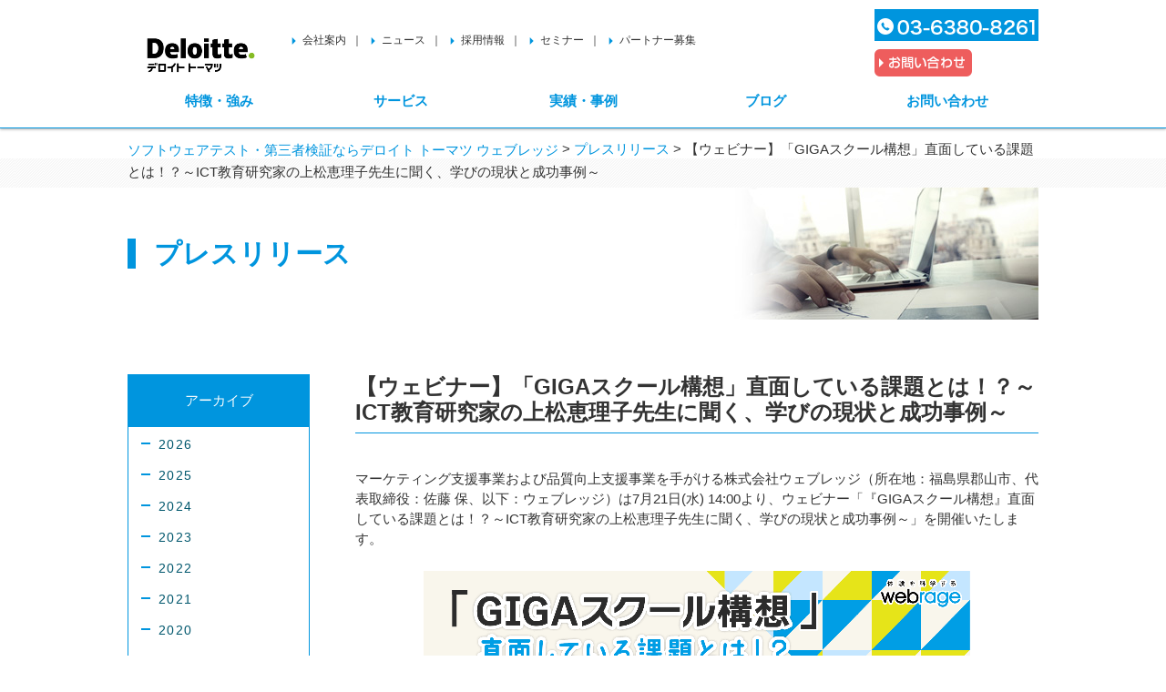

--- FILE ---
content_type: text/html; charset=UTF-8
request_url: https://webrage.jp/semieve210715/
body_size: 12953
content:
<!DOCTYPE html>
<html dir="ltr" lang="ja" prefix="og: https://ogp.me/ns#" class="no-js">
<head>
	<meta charset="UTF-8">
	<meta name="viewport" content="width=device-width, initial-scale=1.0">
	<link rel="profile" href="http://gmpg.org/xfn/11">
	<link rel="pingback" href="https://webrage.jp/wp/xmlrpc.php">
	<script>(function(html){html.className = html.className.replace(/\bno-js\b/,'js')})(document.documentElement);</script>
<title>【ウェビナー】「GIGAスクール構想」直面している課題とは！？～ICT教育研究家の上松恵理子先生に聞く、学びの現状と成功事例～ - ソフトウェアテスト・第三者検証ならデロイト トーマツ ウェブレッジ</title>
	<style>img:is([sizes="auto" i], [sizes^="auto," i]) { contain-intrinsic-size: 3000px 1500px }</style>
	
		<!-- All in One SEO 4.8.3.2 - aioseo.com -->
	<meta name="description" content="株式会社ウェブレッジは7月21日(水) 14:00より、ウェビナー「『GIGAスクール構想』直面している課題とは！？～ICT教育研究家の上松恵理子先生に聞く、学びの現状と成功事例～」を開催いたします。" />
	<meta name="robots" content="max-image-preview:large" />
	<meta name="author" content="wr-hayakawa"/>
	<link rel="canonical" href="https://webrage.jp/semieve210715/" />
	<meta name="generator" content="All in One SEO (AIOSEO) 4.8.3.2" />
		<meta property="og:locale" content="ja_JP" />
		<meta property="og:site_name" content="ソフトウェアテスト・第三者検証ならデロイト トーマツ ウェブレッジ -" />
		<meta property="og:type" content="article" />
		<meta property="og:title" content="【ウェビナー】「GIGAスクール構想」直面している課題とは！？～ICT教育研究家の上松恵理子先生に聞く、学びの現状と成功事例～ - ソフトウェアテスト・第三者検証ならデロイト トーマツ ウェブレッジ" />
		<meta property="og:description" content="株式会社ウェブレッジは7月21日(水) 14:00より、ウェビナー「『GIGAスクール構想』直面している課題とは！？～ICT教育研究家の上松恵理子先生に聞く、学びの現状と成功事例～」を開催いたします。" />
		<meta property="og:url" content="https://webrage.jp/semieve210715/" />
		<meta property="article:published_time" content="2021-07-15T01:32:23+00:00" />
		<meta property="article:modified_time" content="2022-01-24T09:15:28+00:00" />
		<meta name="twitter:card" content="summary" />
		<meta name="twitter:title" content="【ウェビナー】「GIGAスクール構想」直面している課題とは！？～ICT教育研究家の上松恵理子先生に聞く、学びの現状と成功事例～ - ソフトウェアテスト・第三者検証ならデロイト トーマツ ウェブレッジ" />
		<meta name="twitter:description" content="株式会社ウェブレッジは7月21日(水) 14:00より、ウェビナー「『GIGAスクール構想』直面している課題とは！？～ICT教育研究家の上松恵理子先生に聞く、学びの現状と成功事例～」を開催いたします。" />
		<script type="application/ld+json" class="aioseo-schema">
			{"@context":"https:\/\/schema.org","@graph":[{"@type":"BlogPosting","@id":"https:\/\/webrage.jp\/semieve210715\/#blogposting","name":"\u3010\u30a6\u30a7\u30d3\u30ca\u30fc\u3011\u300cGIGA\u30b9\u30af\u30fc\u30eb\u69cb\u60f3\u300d\u76f4\u9762\u3057\u3066\u3044\u308b\u8ab2\u984c\u3068\u306f\uff01\uff1f\uff5eICT\u6559\u80b2\u7814\u7a76\u5bb6\u306e\u4e0a\u677e\u6075\u7406\u5b50\u5148\u751f\u306b\u805e\u304f\u3001\u5b66\u3073\u306e\u73fe\u72b6\u3068\u6210\u529f\u4e8b\u4f8b\uff5e - \u30bd\u30d5\u30c8\u30a6\u30a7\u30a2\u30c6\u30b9\u30c8\u30fb\u7b2c\u4e09\u8005\u691c\u8a3c\u306a\u3089\u30c7\u30ed\u30a4\u30c8 \u30c8\u30fc\u30de\u30c4 \u30a6\u30a7\u30d6\u30ec\u30c3\u30b8","headline":"\u3010\u30a6\u30a7\u30d3\u30ca\u30fc\u3011\u300cGIGA\u30b9\u30af\u30fc\u30eb\u69cb\u60f3\u300d\u76f4\u9762\u3057\u3066\u3044\u308b\u8ab2\u984c\u3068\u306f\uff01\uff1f\uff5eICT\u6559\u80b2\u7814\u7a76\u5bb6\u306e\u4e0a\u677e\u6075\u7406\u5b50\u5148\u751f\u306b\u805e\u304f\u3001\u5b66\u3073\u306e\u73fe\u72b6\u3068\u6210\u529f\u4e8b\u4f8b\uff5e","author":{"@id":"https:\/\/webrage.jp\/author\/wr-hayakawa\/#author"},"publisher":{"@id":"https:\/\/webrage.jp\/#organization"},"image":{"@type":"ImageObject","url":"\/wp\/wp-content\/uploads\/2021\/07\/20210721_giga_webinar_01.png","@id":"https:\/\/webrage.jp\/semieve210715\/#articleImage"},"datePublished":"2021-07-15T10:32:23+09:00","dateModified":"2022-01-24T18:15:28+09:00","inLanguage":"ja","mainEntityOfPage":{"@id":"https:\/\/webrage.jp\/semieve210715\/#webpage"},"isPartOf":{"@id":"https:\/\/webrage.jp\/semieve210715\/#webpage"},"articleSection":"\u30d7\u30ec\u30b9\u30ea\u30ea\u30fc\u30b9, \u30bb\u30df\u30ca\u30fc\u30fb\u30a4\u30d9\u30f3\u30c8\u60c5\u5831"},{"@type":"BreadcrumbList","@id":"https:\/\/webrage.jp\/semieve210715\/#breadcrumblist","itemListElement":[{"@type":"ListItem","@id":"https:\/\/webrage.jp#listItem","position":1,"name":"\u5bb6","item":"https:\/\/webrage.jp","nextItem":{"@type":"ListItem","@id":"https:\/\/webrage.jp\/category\/seminar_and_event\/#listItem","name":"\u30bb\u30df\u30ca\u30fc\u30fb\u30a4\u30d9\u30f3\u30c8\u60c5\u5831"}},{"@type":"ListItem","@id":"https:\/\/webrage.jp\/category\/seminar_and_event\/#listItem","position":2,"name":"\u30bb\u30df\u30ca\u30fc\u30fb\u30a4\u30d9\u30f3\u30c8\u60c5\u5831","item":"https:\/\/webrage.jp\/category\/seminar_and_event\/","nextItem":{"@type":"ListItem","@id":"https:\/\/webrage.jp\/semieve210715\/#listItem","name":"\u3010\u30a6\u30a7\u30d3\u30ca\u30fc\u3011\u300cGIGA\u30b9\u30af\u30fc\u30eb\u69cb\u60f3\u300d\u76f4\u9762\u3057\u3066\u3044\u308b\u8ab2\u984c\u3068\u306f\uff01\uff1f\uff5eICT\u6559\u80b2\u7814\u7a76\u5bb6\u306e\u4e0a\u677e\u6075\u7406\u5b50\u5148\u751f\u306b\u805e\u304f\u3001\u5b66\u3073\u306e\u73fe\u72b6\u3068\u6210\u529f\u4e8b\u4f8b\uff5e"},"previousItem":{"@type":"ListItem","@id":"https:\/\/webrage.jp#listItem","name":"\u5bb6"}},{"@type":"ListItem","@id":"https:\/\/webrage.jp\/semieve210715\/#listItem","position":3,"name":"\u3010\u30a6\u30a7\u30d3\u30ca\u30fc\u3011\u300cGIGA\u30b9\u30af\u30fc\u30eb\u69cb\u60f3\u300d\u76f4\u9762\u3057\u3066\u3044\u308b\u8ab2\u984c\u3068\u306f\uff01\uff1f\uff5eICT\u6559\u80b2\u7814\u7a76\u5bb6\u306e\u4e0a\u677e\u6075\u7406\u5b50\u5148\u751f\u306b\u805e\u304f\u3001\u5b66\u3073\u306e\u73fe\u72b6\u3068\u6210\u529f\u4e8b\u4f8b\uff5e","previousItem":{"@type":"ListItem","@id":"https:\/\/webrage.jp\/category\/seminar_and_event\/#listItem","name":"\u30bb\u30df\u30ca\u30fc\u30fb\u30a4\u30d9\u30f3\u30c8\u60c5\u5831"}}]},{"@type":"Organization","@id":"https:\/\/webrage.jp\/#organization","name":"\u30bd\u30d5\u30c8\u30a6\u30a7\u30a2\u30c6\u30b9\u30c8\u30fb\u7b2c\u4e09\u8005\u691c\u8a3c\u306a\u3089\u30a6\u30a7\u30d6\u30ec\u30c3\u30b8","url":"https:\/\/webrage.jp\/"},{"@type":"Person","@id":"https:\/\/webrage.jp\/author\/wr-hayakawa\/#author","url":"https:\/\/webrage.jp\/author\/wr-hayakawa\/","name":"wr-hayakawa"},{"@type":"WebPage","@id":"https:\/\/webrage.jp\/semieve210715\/#webpage","url":"https:\/\/webrage.jp\/semieve210715\/","name":"\u3010\u30a6\u30a7\u30d3\u30ca\u30fc\u3011\u300cGIGA\u30b9\u30af\u30fc\u30eb\u69cb\u60f3\u300d\u76f4\u9762\u3057\u3066\u3044\u308b\u8ab2\u984c\u3068\u306f\uff01\uff1f\uff5eICT\u6559\u80b2\u7814\u7a76\u5bb6\u306e\u4e0a\u677e\u6075\u7406\u5b50\u5148\u751f\u306b\u805e\u304f\u3001\u5b66\u3073\u306e\u73fe\u72b6\u3068\u6210\u529f\u4e8b\u4f8b\uff5e - \u30bd\u30d5\u30c8\u30a6\u30a7\u30a2\u30c6\u30b9\u30c8\u30fb\u7b2c\u4e09\u8005\u691c\u8a3c\u306a\u3089\u30c7\u30ed\u30a4\u30c8 \u30c8\u30fc\u30de\u30c4 \u30a6\u30a7\u30d6\u30ec\u30c3\u30b8","description":"\u682a\u5f0f\u4f1a\u793e\u30a6\u30a7\u30d6\u30ec\u30c3\u30b8\u306f7\u670821\u65e5(\u6c34) 14:00\u3088\u308a\u3001\u30a6\u30a7\u30d3\u30ca\u30fc\u300c\u300eGIGA\u30b9\u30af\u30fc\u30eb\u69cb\u60f3\u300f\u76f4\u9762\u3057\u3066\u3044\u308b\u8ab2\u984c\u3068\u306f\uff01\uff1f\uff5eICT\u6559\u80b2\u7814\u7a76\u5bb6\u306e\u4e0a\u677e\u6075\u7406\u5b50\u5148\u751f\u306b\u805e\u304f\u3001\u5b66\u3073\u306e\u73fe\u72b6\u3068\u6210\u529f\u4e8b\u4f8b\uff5e\u300d\u3092\u958b\u50ac\u3044\u305f\u3057\u307e\u3059\u3002","inLanguage":"ja","isPartOf":{"@id":"https:\/\/webrage.jp\/#website"},"breadcrumb":{"@id":"https:\/\/webrage.jp\/semieve210715\/#breadcrumblist"},"author":{"@id":"https:\/\/webrage.jp\/author\/wr-hayakawa\/#author"},"creator":{"@id":"https:\/\/webrage.jp\/author\/wr-hayakawa\/#author"},"datePublished":"2021-07-15T10:32:23+09:00","dateModified":"2022-01-24T18:15:28+09:00"},{"@type":"WebSite","@id":"https:\/\/webrage.jp\/#website","url":"https:\/\/webrage.jp\/","name":"\u30bd\u30d5\u30c8\u30a6\u30a7\u30a2\u30c6\u30b9\u30c8\u30fb\u7b2c\u4e09\u8005\u691c\u8a3c\u306a\u3089\u30a6\u30a7\u30d6\u30ec\u30c3\u30b8","inLanguage":"ja","publisher":{"@id":"https:\/\/webrage.jp\/#organization"}}]}
		</script>
		<!-- All in One SEO -->

<link rel="alternate" type="application/rss+xml" title="ソフトウェアテスト・第三者検証ならデロイト トーマツ ウェブレッジ &raquo; フィード" href="https://webrage.jp/feed/" />
<link rel="alternate" type="application/rss+xml" title="ソフトウェアテスト・第三者検証ならデロイト トーマツ ウェブレッジ &raquo; コメントフィード" href="https://webrage.jp/comments/feed/" />
<link rel='stylesheet' id='wp-block-library-css' href='https://webrage.jp/wp/wp-includes/css/dist/block-library/style.min.css?ver=6.8.1' type='text/css' media='all' />
<style id='classic-theme-styles-inline-css' type='text/css'>
/*! This file is auto-generated */
.wp-block-button__link{color:#fff;background-color:#32373c;border-radius:9999px;box-shadow:none;text-decoration:none;padding:calc(.667em + 2px) calc(1.333em + 2px);font-size:1.125em}.wp-block-file__button{background:#32373c;color:#fff;text-decoration:none}
</style>
<style id='global-styles-inline-css' type='text/css'>
:root{--wp--preset--aspect-ratio--square: 1;--wp--preset--aspect-ratio--4-3: 4/3;--wp--preset--aspect-ratio--3-4: 3/4;--wp--preset--aspect-ratio--3-2: 3/2;--wp--preset--aspect-ratio--2-3: 2/3;--wp--preset--aspect-ratio--16-9: 16/9;--wp--preset--aspect-ratio--9-16: 9/16;--wp--preset--color--black: #000000;--wp--preset--color--cyan-bluish-gray: #abb8c3;--wp--preset--color--white: #ffffff;--wp--preset--color--pale-pink: #f78da7;--wp--preset--color--vivid-red: #cf2e2e;--wp--preset--color--luminous-vivid-orange: #ff6900;--wp--preset--color--luminous-vivid-amber: #fcb900;--wp--preset--color--light-green-cyan: #7bdcb5;--wp--preset--color--vivid-green-cyan: #00d084;--wp--preset--color--pale-cyan-blue: #8ed1fc;--wp--preset--color--vivid-cyan-blue: #0693e3;--wp--preset--color--vivid-purple: #9b51e0;--wp--preset--gradient--vivid-cyan-blue-to-vivid-purple: linear-gradient(135deg,rgba(6,147,227,1) 0%,rgb(155,81,224) 100%);--wp--preset--gradient--light-green-cyan-to-vivid-green-cyan: linear-gradient(135deg,rgb(122,220,180) 0%,rgb(0,208,130) 100%);--wp--preset--gradient--luminous-vivid-amber-to-luminous-vivid-orange: linear-gradient(135deg,rgba(252,185,0,1) 0%,rgba(255,105,0,1) 100%);--wp--preset--gradient--luminous-vivid-orange-to-vivid-red: linear-gradient(135deg,rgba(255,105,0,1) 0%,rgb(207,46,46) 100%);--wp--preset--gradient--very-light-gray-to-cyan-bluish-gray: linear-gradient(135deg,rgb(238,238,238) 0%,rgb(169,184,195) 100%);--wp--preset--gradient--cool-to-warm-spectrum: linear-gradient(135deg,rgb(74,234,220) 0%,rgb(151,120,209) 20%,rgb(207,42,186) 40%,rgb(238,44,130) 60%,rgb(251,105,98) 80%,rgb(254,248,76) 100%);--wp--preset--gradient--blush-light-purple: linear-gradient(135deg,rgb(255,206,236) 0%,rgb(152,150,240) 100%);--wp--preset--gradient--blush-bordeaux: linear-gradient(135deg,rgb(254,205,165) 0%,rgb(254,45,45) 50%,rgb(107,0,62) 100%);--wp--preset--gradient--luminous-dusk: linear-gradient(135deg,rgb(255,203,112) 0%,rgb(199,81,192) 50%,rgb(65,88,208) 100%);--wp--preset--gradient--pale-ocean: linear-gradient(135deg,rgb(255,245,203) 0%,rgb(182,227,212) 50%,rgb(51,167,181) 100%);--wp--preset--gradient--electric-grass: linear-gradient(135deg,rgb(202,248,128) 0%,rgb(113,206,126) 100%);--wp--preset--gradient--midnight: linear-gradient(135deg,rgb(2,3,129) 0%,rgb(40,116,252) 100%);--wp--preset--font-size--small: 13px;--wp--preset--font-size--medium: 20px;--wp--preset--font-size--large: 36px;--wp--preset--font-size--x-large: 42px;--wp--preset--spacing--20: 0.44rem;--wp--preset--spacing--30: 0.67rem;--wp--preset--spacing--40: 1rem;--wp--preset--spacing--50: 1.5rem;--wp--preset--spacing--60: 2.25rem;--wp--preset--spacing--70: 3.38rem;--wp--preset--spacing--80: 5.06rem;--wp--preset--shadow--natural: 6px 6px 9px rgba(0, 0, 0, 0.2);--wp--preset--shadow--deep: 12px 12px 50px rgba(0, 0, 0, 0.4);--wp--preset--shadow--sharp: 6px 6px 0px rgba(0, 0, 0, 0.2);--wp--preset--shadow--outlined: 6px 6px 0px -3px rgba(255, 255, 255, 1), 6px 6px rgba(0, 0, 0, 1);--wp--preset--shadow--crisp: 6px 6px 0px rgba(0, 0, 0, 1);}:where(.is-layout-flex){gap: 0.5em;}:where(.is-layout-grid){gap: 0.5em;}body .is-layout-flex{display: flex;}.is-layout-flex{flex-wrap: wrap;align-items: center;}.is-layout-flex > :is(*, div){margin: 0;}body .is-layout-grid{display: grid;}.is-layout-grid > :is(*, div){margin: 0;}:where(.wp-block-columns.is-layout-flex){gap: 2em;}:where(.wp-block-columns.is-layout-grid){gap: 2em;}:where(.wp-block-post-template.is-layout-flex){gap: 1.25em;}:where(.wp-block-post-template.is-layout-grid){gap: 1.25em;}.has-black-color{color: var(--wp--preset--color--black) !important;}.has-cyan-bluish-gray-color{color: var(--wp--preset--color--cyan-bluish-gray) !important;}.has-white-color{color: var(--wp--preset--color--white) !important;}.has-pale-pink-color{color: var(--wp--preset--color--pale-pink) !important;}.has-vivid-red-color{color: var(--wp--preset--color--vivid-red) !important;}.has-luminous-vivid-orange-color{color: var(--wp--preset--color--luminous-vivid-orange) !important;}.has-luminous-vivid-amber-color{color: var(--wp--preset--color--luminous-vivid-amber) !important;}.has-light-green-cyan-color{color: var(--wp--preset--color--light-green-cyan) !important;}.has-vivid-green-cyan-color{color: var(--wp--preset--color--vivid-green-cyan) !important;}.has-pale-cyan-blue-color{color: var(--wp--preset--color--pale-cyan-blue) !important;}.has-vivid-cyan-blue-color{color: var(--wp--preset--color--vivid-cyan-blue) !important;}.has-vivid-purple-color{color: var(--wp--preset--color--vivid-purple) !important;}.has-black-background-color{background-color: var(--wp--preset--color--black) !important;}.has-cyan-bluish-gray-background-color{background-color: var(--wp--preset--color--cyan-bluish-gray) !important;}.has-white-background-color{background-color: var(--wp--preset--color--white) !important;}.has-pale-pink-background-color{background-color: var(--wp--preset--color--pale-pink) !important;}.has-vivid-red-background-color{background-color: var(--wp--preset--color--vivid-red) !important;}.has-luminous-vivid-orange-background-color{background-color: var(--wp--preset--color--luminous-vivid-orange) !important;}.has-luminous-vivid-amber-background-color{background-color: var(--wp--preset--color--luminous-vivid-amber) !important;}.has-light-green-cyan-background-color{background-color: var(--wp--preset--color--light-green-cyan) !important;}.has-vivid-green-cyan-background-color{background-color: var(--wp--preset--color--vivid-green-cyan) !important;}.has-pale-cyan-blue-background-color{background-color: var(--wp--preset--color--pale-cyan-blue) !important;}.has-vivid-cyan-blue-background-color{background-color: var(--wp--preset--color--vivid-cyan-blue) !important;}.has-vivid-purple-background-color{background-color: var(--wp--preset--color--vivid-purple) !important;}.has-black-border-color{border-color: var(--wp--preset--color--black) !important;}.has-cyan-bluish-gray-border-color{border-color: var(--wp--preset--color--cyan-bluish-gray) !important;}.has-white-border-color{border-color: var(--wp--preset--color--white) !important;}.has-pale-pink-border-color{border-color: var(--wp--preset--color--pale-pink) !important;}.has-vivid-red-border-color{border-color: var(--wp--preset--color--vivid-red) !important;}.has-luminous-vivid-orange-border-color{border-color: var(--wp--preset--color--luminous-vivid-orange) !important;}.has-luminous-vivid-amber-border-color{border-color: var(--wp--preset--color--luminous-vivid-amber) !important;}.has-light-green-cyan-border-color{border-color: var(--wp--preset--color--light-green-cyan) !important;}.has-vivid-green-cyan-border-color{border-color: var(--wp--preset--color--vivid-green-cyan) !important;}.has-pale-cyan-blue-border-color{border-color: var(--wp--preset--color--pale-cyan-blue) !important;}.has-vivid-cyan-blue-border-color{border-color: var(--wp--preset--color--vivid-cyan-blue) !important;}.has-vivid-purple-border-color{border-color: var(--wp--preset--color--vivid-purple) !important;}.has-vivid-cyan-blue-to-vivid-purple-gradient-background{background: var(--wp--preset--gradient--vivid-cyan-blue-to-vivid-purple) !important;}.has-light-green-cyan-to-vivid-green-cyan-gradient-background{background: var(--wp--preset--gradient--light-green-cyan-to-vivid-green-cyan) !important;}.has-luminous-vivid-amber-to-luminous-vivid-orange-gradient-background{background: var(--wp--preset--gradient--luminous-vivid-amber-to-luminous-vivid-orange) !important;}.has-luminous-vivid-orange-to-vivid-red-gradient-background{background: var(--wp--preset--gradient--luminous-vivid-orange-to-vivid-red) !important;}.has-very-light-gray-to-cyan-bluish-gray-gradient-background{background: var(--wp--preset--gradient--very-light-gray-to-cyan-bluish-gray) !important;}.has-cool-to-warm-spectrum-gradient-background{background: var(--wp--preset--gradient--cool-to-warm-spectrum) !important;}.has-blush-light-purple-gradient-background{background: var(--wp--preset--gradient--blush-light-purple) !important;}.has-blush-bordeaux-gradient-background{background: var(--wp--preset--gradient--blush-bordeaux) !important;}.has-luminous-dusk-gradient-background{background: var(--wp--preset--gradient--luminous-dusk) !important;}.has-pale-ocean-gradient-background{background: var(--wp--preset--gradient--pale-ocean) !important;}.has-electric-grass-gradient-background{background: var(--wp--preset--gradient--electric-grass) !important;}.has-midnight-gradient-background{background: var(--wp--preset--gradient--midnight) !important;}.has-small-font-size{font-size: var(--wp--preset--font-size--small) !important;}.has-medium-font-size{font-size: var(--wp--preset--font-size--medium) !important;}.has-large-font-size{font-size: var(--wp--preset--font-size--large) !important;}.has-x-large-font-size{font-size: var(--wp--preset--font-size--x-large) !important;}
:where(.wp-block-post-template.is-layout-flex){gap: 1.25em;}:where(.wp-block-post-template.is-layout-grid){gap: 1.25em;}
:where(.wp-block-columns.is-layout-flex){gap: 2em;}:where(.wp-block-columns.is-layout-grid){gap: 2em;}
:root :where(.wp-block-pullquote){font-size: 1.5em;line-height: 1.6;}
</style>
<link rel='stylesheet' id='dashicons-css' href='https://webrage.jp/wp/wp-includes/css/dashicons.min.css?ver=6.8.1' type='text/css' media='all' />
<link rel='stylesheet' id='to-top-css' href='https://webrage.jp/wp/wp-content/plugins/to-top/public/css/to-top-public.css?ver=2.5.5' type='text/css' media='all' />
<link rel='stylesheet' id='twentyfifteen-style-css' href='https://webrage.jp/wp/wp-content/themes/webrage/style.css?ver=6.8.1' type='text/css' media='all' />
<style id='twentyfifteen-style-inline-css' type='text/css'>

			.post-navigation .nav-previous { background-image: url(https://webrage.jp/wp/wp-content/uploads/2021/06/customedia-wr.png); }
			.post-navigation .nav-previous .post-title, .post-navigation .nav-previous a:hover .post-title, .post-navigation .nav-previous .meta-nav {  }
			.post-navigation .nav-previous a:before { background-color: rgba(0, 0, 0, 0.4); }
		
			.post-navigation .nav-next { background-image: url(https://webrage.jp/wp/wp-content/uploads/2021/08/webrage_uiux_02.png); border-top: 0; }
			.post-navigation .nav-next .post-title, .post-navigation .nav-next a:hover .post-title, .post-navigation .nav-next .meta-nav {  }
			.post-navigation .nav-next a:before { background-color: rgba(0, 0, 0, 0.4); }
		
</style>
<!--[if lt IE 9]>
<link rel='stylesheet' id='twentyfifteen-ie-css' href='https://webrage.jp/wp/wp-content/themes/webrage/css/ie.css?ver=20141010' type='text/css' media='all' />
<![endif]-->
<!--[if lt IE 8]>
<link rel='stylesheet' id='twentyfifteen-ie7-css' href='https://webrage.jp/wp/wp-content/themes/webrage/css/ie7.css?ver=20141010' type='text/css' media='all' />
<![endif]-->
<script type="text/javascript" src="https://webrage.jp/wp/wp-includes/js/jquery/jquery.min.js?ver=3.7.1" id="jquery-core-js"></script>
<script type="text/javascript" src="https://webrage.jp/wp/wp-includes/js/jquery/jquery-migrate.min.js?ver=3.4.1" id="jquery-migrate-js"></script>
<script type="text/javascript" id="to-top-js-extra">
/* <![CDATA[ */
var to_top_options = {"scroll_offset":"100","icon_opacity":"50","style":"icon","icon_type":"dashicons-arrow-up-alt2","icon_color":"#ffffff","icon_bg_color":"#000000","icon_size":"32","border_radius":"5","image":"https:\/\/webrage.jp\/wp\/wp-content\/plugins\/to-top\/admin\/images\/default.png","image_width":"65","image_alt":"","location":"bottom-right","margin_x":"20","margin_y":"20","show_on_admin":"0","enable_autohide":"0","autohide_time":"2","enable_hide_small_device":"0","small_device_max_width":"640","reset":"0"};
/* ]]> */
</script>
<script async type="text/javascript" src="https://webrage.jp/wp/wp-content/plugins/to-top/public/js/to-top-public.js?ver=2.5.5" id="to-top-js"></script>
<link rel="EditURI" type="application/rsd+xml" title="RSD" href="https://webrage.jp/wp/xmlrpc.php?rsd" />
<meta name="generator" content="WordPress 6.8.1" />
<link rel='shortlink' href='https://webrage.jp/?p=6775' />
<style type="text/css">.recentcomments a{display:inline !important;padding:0 !important;margin:0 !important;}</style>		<style type="text/css" id="wp-custom-css">
			/*
ここに独自の CSS を追加することができます。

詳しくは上のヘルプアイコンをクリックしてください。
*/
		</style>
		<!-- 各ページのCSS -->
<link type="text/css" rel="stylesheet" href="https://webrage.jp/wp/wp-content/themes/webrage/style-post.css" media="all">
<!-- 各ページのCSS -->

<script src="https://webrage.jp/wp/wp-content/themes/webrage/asset/js/jquery-3.7.1.min.js" type="text/javascript"></script>
<script type="text/javascript" src="https://webrage.jp/wp/wp-content/themes/webrage/asset/js/function.js"></script>
<script type="text/javascript" src="https://webrage.jp/wp/wp-content/themes/webrage/asset/js/acordion.js"></script>
<link rel="shortcut icon" href="https://webrage.jp/wp/wp-content/themes/webrage/asset/img/favicon.ico">
	<!--[if lt IE 9]>
	<script src="https://webrage.jp/wp/wp-content/themes/webrage/js/html5.js"></script>
	<script src="https://webrage.jp/wp/wp-content/themes/webrage/asset/js/css3-mediaqueries.js"></script>
	<![endif]-->
<!-- colorbox -->
<link type="text/css" rel="stylesheet" href="https://webrage.jp/wp/wp-content/themes/webrage/asset/js/colorbox/colorbox.css">
<script type="text/javascript" src="https://webrage.jp/wp/wp-content/themes/webrage/asset/js/colorbox/jquery.colorbox-min.js"></script>
<script type="text/javascript" src="https://webrage.jp/wp/wp-content/themes/webrage/asset/js/tab.js"></script>
<script>
	$(document).ready(function(){
		$(".inline").colorbox({inline:true, width:"80%"});
	});
</script>
<meta name="format-detection" content="telephone=no">
<link href="https://maxcdn.bootstrapcdn.com/font-awesome/4.7.0/css/font-awesome.min.css" rel="stylesheet" integrity="sha384-wvfXpqpZZVQGK6TAh5PVlGOfQNHSoD2xbE+QkPxCAFlNEevoEH3Sl0sibVcOQVnN" crossorigin="anonymous">
<!-- Google Tag Manager -->
<script>(function(w,d,s,l,i){w[l]=w[l]||[];w[l].push({'gtm.start':
new Date().getTime(),event:'gtm.js'});var f=d.getElementsByTagName(s)[0],
j=d.createElement(s),dl=l!='dataLayer'?'&l='+l:'';j.async=true;j.src=
'https://www.googletagmanager.com/gtm.js?id='+i+dl;f.parentNode.insertBefore(j,f);
})(window,document,'script','dataLayer','GTM-MD3NHVDM');</script>
<!-- End Google Tag Manager -->
<!-- Google tag (gtag.js) -->
<script async src="https://www.googletagmanager.com/gtag/js?id=G-YKW54ZQH3L"></script>
<script>
  window.dataLayer = window.dataLayer || [];
  function gtag(){dataLayer.push(arguments);}
  gtag('js', new Date());

  gtag('config', 'G-YKW54ZQH3L');
</script>
</head>
<body class="wp-singular post-template-default single single-post postid-6775 single-format-standard wp-theme-webrage sub-page">
<!-- Google Tag Manager (noscript) -->
<noscript><iframe src="https://www.googletagmanager.com/ns.html?id=GTM-MD3NHVDM"
height="0" width="0" style="display:none;visibility:hidden"></iframe></noscript>
<!-- End Google Tag Manager (noscript) -->
<header class="siteHeader" id="pageHead">
	<div class="siteHeaderInner pcOnly">
		<h1 class="siteTitle"><a href="/" rel="home" title="　デロイト トーマツ ウェブレッジ株式会社"><img class="home" src="https://webrage.jp/wp/wp-content/themes/webrage/asset/img/logo.jpg" alt="　デロイト トーマツ ウェブレッジ株式会社"></a></h1>
		<div class="siteDescription"></div>
  <div class="headMenu">
   <ul class="headMenu_Ul">
    <li class="headMenu_li"><a href="/company/">会社案内</a></li>
    <li class="headMenu_li"><a href="/news/">ニュース</a></li>
    <!--<li class="headMenu_li">IR情報</li>-->
    <li class="headMenu_li"><a href="/recruit/">採用情報</a></li>
    <li class="headMenu_li"><a href="/news/news_sem_ev/">セミナー</a></li>
    <!--<li class="headMenu_li"><a href="/techblog/">WRブログ</a></li>-->
    <li class="headMenu_li"><a href="https://form.kintoneapp.com/public/form/show/0654b8f0ebd10b40fd25b7b4391b43b95621a9f84860f204bff42a730b748912">パートナー募集</a></li>
   </ul>
  </div>
  <div class="sub">
   <div class="HeadCallBtn"><img src="https://webrage.jp/wp/wp-content/themes/webrage/asset/img/bnr_head_call.png" alt="デロイト トーマツ ウェブレッジ株式会社 03-6380-8261" class="HeadbtnCall"></div>
   <div class="HeadInqBtn2"><a href="https://webrage.form.kintoneapp.com/public/98ec3fc4b8f2cd32f2505a7935f7ce49ee42bc0c0d7d0c2482f96e9b81236b27" class="HeadbtnContact"><img src="https://webrage.jp/wp/wp-content/themes/webrage/asset/img/btn_head_inq2.png" alt="お問い合わせ"></a></div>
  </div>
 </div>

	<!-- mobOnly -->
	<div class="siteHeaderInner clearfix mobOnly">
		<h1 class="siteTitle"><a href="/" rel="home"><img src="https://webrage.jp/wp/wp-content/themes/webrage/asset/img/logo.jpg" alt="　デロイト トーマツ ウェブレッジ株式会社"></a></h1>
		<div class="siteDescription"></div>
		<script>
		$(function(){
			$(".menu-btn").click(function(){
				$("#menu-list").slideToggle(200);
			});
		});	
		</script>

		<div class="menu-btn clearfix"><img src="https://webrage.jp/wp/wp-content/themes/webrage/asset/img/nav_trigger_close.png" alt="開く"></div>
		<nav id="menu-list" style="display: none;">
			<div>
			  <div class="list-close menu-btn" title="close"><img src="https://webrage.jp/wp/wp-content/themes/webrage/asset/img/nav_trigger_open.png" alt="閉じる"></div>
			</div>
			<ul class="inner mobOnly spMenu">
				<li class="btn_sp"><a href="/concept/">特徴・強み</a></li>
				<li class="btn_sp"><a href="/service/">サービス</a></li>
				<li class="btn_sp"><a href="/case_study/">実績・事例</a></li>
				<!--<li class="btn_sp"><a href="/dl_service/">技術情報・資料</a></li>-->
				<li class="btn_sp"><a href="/techblog/">WRブログ</a></li>
				<li class="btn_sp"><a href="/company/">会社案内</a></li>
				<li class="btn_sp"><a href="/news/">ニュース</a></li>
				<li class="btn_sp"><a href="/recruit/">採用情報</a></li>
				<li class="btn_sp"><a href="https://form.kintoneapp.com/public/form/show/0654b8f0ebd10b40fd25b7b4391b43b95621a9f84860f204bff42a730b748912">パートナー募集</a></li>
                <li class="btn_sp"><a href="https://www2.deloitte.com/jp/ja/legal/privacy.html">個人情報保護方針</a></li>
				<li class="btn_sp"><a href="https://webrage.form.kintoneapp.com/public/98ec3fc4b8f2cd32f2505a7935f7ce49ee42bc0c0d7d0c2482f96e9b81236b27">お問い合わせ</a></li>
			</ul>
		</nav>
	</div>
		<div class="sub mobOnly">
			<div class="HeadCallBtn"><a href="tel:0363808261">03-6380-8261</a></div>
			<div class="HeadInqBtn"><a href="https://webrage.form.kintoneapp.com/public/66d0c0901b9a9cd1271bbdfce71b63d6276aedc929dc69ed26593f48e8dc3e1b" class="HeadbtnContact">資料請求</a></div>
			<div class="HeadInqBtn2"><a href="https://webrage.form.kintoneapp.com/public/98ec3fc4b8f2cd32f2505a7935f7ce49ee42bc0c0d7d0c2482f96e9b81236b27" class="HeadbtnContact">お問い合わせ</a></div>
		</div>

	<nav class="primaryMenu">
		<ul class="menu inner pcOnly" id="normal">
			<li class="menu__single"><a href="/concept/" class="init-bottom">特徴・強み</a>
				<ul class="menu__second-level">
					<li><a href="/concept/skill/">検証技術</a></li>
					<li><a href="/concept/equipment/">検証設備</a></li>
					<li><a href="/concept/third_party_verification/">第三者検証のメリット・必要性</a></li>
					<li><a href="/concept/process/">第三者検証・テストプロセス</a></li>
				</ul>
			</li>
			<li class="menu__mega"><a href="/service/">サービス</a>
				<div class="menu_2nd-level clearfix">
					<div class="menu_2nd_inner">
						<h3><a href="/service/usability/">サービス品質検証</a></h3>
						<ul>
							<li class="menu_2nd_inner_li"><a href="/service/user/">ユーザビリティ調査</a></li>
						</ul>
					</div>
					<div class="menu_2nd_inner">
						<h3><a href="/service/system/">システム品質検証</a></h3>
						<ul>
							<li class="menu_2nd_inner_li"><a href="/service/system/quality_consulting/">品質コンサルティング</a></li>
							<li class="menu_2nd_inner_li"><a href="/service/system/pmo/">品質PMO</a></li>
							<li class="menu_2nd_inner_li"><a href="/service/system/document_verification/">ドキュメント検証</a></li>
							<li class="menu_2nd_inner_li"><a href="/service/system/test_plan_support/">テスト計画・テスト設計支援</a></li>
							<li class="menu_2nd_inner_li"><a href="/service/system/engineer_and_test/">テストエンジニア常駐</a></li>
							<li class="menu_2nd_inner_li"><a href="/service/system/contract_verification/">受託検証</a></li>
							<li class="menu_2nd_inner_li"><a href="/service/system/test_automation/">テスト自動化</a></li>
							<li class="menu_2nd_inner_li"><a href="/service/system/security_assessment/">セキュリティ診断</a></li>
							<li class="menu_2nd_inner_li"><a href="/service/system/performance/">パフォーマンス評価</a></li>
							<li class="menu_2nd_inner_li"><a href="/service/system/wireless_test/">相互接続性検証</a></li>
							<!--<li class="menu_2nd_inner_li"><a href="">フィールドテスト(Navitime)</a></li>-->
						</ul>
					</div>
					<div class="menu_2nd_inner">
						<h3><a href="/service/industry/">業界別</a></h3>
						<ul>
							<li class="menu_2nd_inner_li"><a href="/service/industry/enterprise">エンタープライズ</a></li>
							<li class="menu_2nd_inner_li"><a href="/service/industry/cloud">クラウド</a></li>
							<li class="menu_2nd_inner_li"><a href="/service/industry/embedded_device">組み込み機器</a></li>
							<li class="menu_2nd_inner_li"><a href="/service/industry/web_apps">webサイト・アプリ</a></li>
							<li class="menu_2nd_inner_li"><a href="/service/industry/smartphone">スマートフォンアプリ</a></li>
							<li class="menu_2nd_inner_li"><a href="/service/industry/iot_m2m">IoT</a></li>
							<li class="menu_2nd_inner_li"><a href="/service/industry/sier">開発・SIer</a></li>
							<li class="menu_2nd_inner_li"><a href="/service/industry/finance_other">金融/証券/生損保</a></li>
						</ul>
					</div>
					<div class="menu_2nd_inner">
						<h3>その他サービス</h3>
						<ul>
							<li class="menu_2nd_inner_li"><a href="/service/operational_automation">業務自動化</a></li>
							<li class="menu_2nd_inner_li"><a href="/service/prepaid">年間検証サービス</a></li>
					<li class="menu_2nd_inner_li"><a href="/service/foreign_terminal_verification">海外携帯端末検証パッケージ</a></li>
							<!--<li class="menu_2nd_inner_li"><a href="/service/rental2g">検証用端末レンタル</a></li>-->
							<!--<li class="menu_2nd_inner_li"><a href="/service/room_rental">端末＆ルームレンタル</a></li>-->
							<!--<li class="menu_2nd_inner_li"><a href="/service/new-era-check">新元号チェックサービス</a></li>-->
							<li class="menu_2nd_inner_li"><a href="/service/testfield">テストフィールド</a></li>
					    </ul>
					</div>
				</div>
			</li>
			<li class="menu__single"><a href="/case_study/" class="init-bottom">実績・事例</a>
				<ul class="menu__second-level csgnav">
					<li><a href="/case_study/">導入事例一覧</a></li>
					<li><a href="/case_study/result/">導入実績</a></li>
				</ul>
			  </li>
			<li class="menu__single"><a href="/techblog/" class="init-bottom">ブログ</a>
				<ul class="menu__second-level">
					<li><a href="/techblog/">WRブログ</a></li>
					<!--<li><a href="/dl_service/">サービス資料ダウンロード</a></li>
					<li><a href="/dl_knowhow/">ノウハウ資料ダウンロード</a></li>
					<li><a href="/dl_data/">各種データダウンロード</a></li>-->
				</ul>
			</li>
			<li><a href="https://webrage.form.kintoneapp.com/public/98ec3fc4b8f2cd32f2505a7935f7ce49ee42bc0c0d7d0c2482f96e9b81236b27">お問い合わせ</a></li>
		</ul>
	</nav>
</header>
<!--/header-->

<div class="contents">
<div class="breadcrumb">
	<div class="breadcrumbInn"><!-- Breadcrumb NavXT 7.4.1 -->
<span property="itemListElement" typeof="ListItem"><a property="item" typeof="WebPage" title="ソフトウェアテスト・第三者検証ならデロイト トーマツ ウェブレッジへ移動する" href="https://webrage.jp" class="home" ><span property="name">ソフトウェアテスト・第三者検証ならデロイト トーマツ ウェブレッジ</span></a><meta property="position" content="1"></span> &gt; <span property="itemListElement" typeof="ListItem"><a property="item" typeof="WebPage" title="Go to the プレスリリース カテゴリー archives." href="https://webrage.jp/category/press_release/" class="taxonomy category" ><span property="name">プレスリリース</span></a><meta property="position" content="2"></span> &gt; <span property="itemListElement" typeof="ListItem"><span property="name" class="post post-post current-item">【ウェビナー】「GIGAスクール構想」直面している課題とは！？～ICT教育研究家の上松恵理子先生に聞く、学びの現状と成功事例～</span><meta property="url" content="https://webrage.jp/semieve210715/"><meta property="position" content="3"></span></div>
</div>

<div class="sub_mainVisual">
	<div class="sub_mainVisual_inner"><span class="sub_mainVisual_txt">
プレスリリース									</span></div>
</div><!-- // -->

	<div class="contentsInner">

<div class="mainCon">

		
<article id="post-6775" class="post-6775 post type-post status-publish format-standard hentry category-press_release category-seminar_and_event">
	
	<header class="entry-header">
		<h1 class="entry-title"><span class="heading">【ウェビナー】「GIGAスクール構想」直面している課題とは！？～ICT教育研究家の上松恵理子先生に聞く、学びの現状と成功事例～</span></h1>	</header><!-- .entry-header -->

	<div class="entry-content">
			<!-- post date -->
							<p style="text-align:right; margin-top:-1em;"><time class="published" datetime="2021-07-15" style="display:none;">
							投稿日：2021年7月15日				</time></p>
			<!-- update date -->
							<p style="text-align:right; margin-top:-1em;"><time class="updated" datetime="2022-01-24" style="display:none;">
				更新日：2022年1月24日				</time></p>
						
			
	<!-- update date -->
		<article>
<section>
<p>マーケティング支援事業および品質向上支援事業を手がける株式会社ウェブレッジ（所在地：福島県郡山市、代表取締役：佐藤 保、以下：ウェブレッジ）は7月21日(水) 14:00より、ウェビナー「『GIGAスクール構想』直面している課題とは！？～ICT教育研究家の上松恵理子先生に聞く、学びの現状と成功事例～」を開催いたします。</p>

<span id="more-6775"></span>
<figure>
<img fetchpriority="high" decoding="async" src="/wp/wp-content/uploads/2021/07/20210721_giga_webinar_01.png" alt="「GIGAスクール構想」直面している課題とは！？～ICT教育研究家の上松恵理子先生に聞く、学びの現状と成功事例～" width="600" height="338" class="aligncenter size-full wp-image-6791" />
</figure>

<p>「GIGAスクール構想」のもと、急速に対応が進む教育のICT化。学校現場では1人1台の端末導入や、高速ネットワークの整備が急務となっています。対応を迫られる学校現場では、急速に進む施策であるがゆえに、様々な課題にも直面しております。
</p>

<p>当ウェビナーでは、長年に渡って教育業界に携わってきたICT教育研究家の上松恵理子 博士（教育学）をお招きし、ICT化が進む学校現場でいま直面している課題や、GIGAスクール構想の実現のために必要なこと、成功事例などについてお話いただきます。ウェビナー後半では、リアルな学校環境で教育ICTサービスの品質チェックができる、ウェブレッジ保有の廃校活用施設についてご紹介させていただきます。
</p>
</section>

<section>
<h2 class="wrworks">開催概要</h2>

<table class="news_table">
	<tbody>
		<tr>
			<th class="news_th"><span style="white-space: nowrap;">開催日時</span></th>
			<td class="news_td">7月21日（水）14：00～14：30</td>
		</tr>
		<tr>
			<th class="news_th">開催場所</th>
			<td class="news_td">オンライン（Zoomを使用します）</td>
		</tr>
		<tr>
			<th class="news_th">参加費用</th>
			<td class="news_td">無料</td>
		</tr>
		<tr>
			<th class="news_th">対象</th>
			<td class="news_td">EdTech事業者、学校教職員、文教関係者、その他教育分野・教育関連ビジネスで課題をお持ちの方</td>
		</tr>
		<tr>
			<th class="news_th">主な内容</th>
			<td class="news_td"><p style="font-weight: bold;">１.GIGAスクール構想の現状と課題(14:00～14:15)</p>
			<p>[登壇者]<br>
			武蔵野学院大学国際コミュニケーション学部准教授<br>
			東京大学先端科学技術研究センター客員研究員<br>
			上松恵理子 氏
			</p>
			<p style="font-weight: bold;">２. GIGAスクール時代における教育コンテンツの品質(14:15～14:20)<br>
			～廃校を活用したテストフィールドのご紹介～</p>
			<p>[登壇者]<br>
			株式会社ウェブレッジ　営業本部<br>
			鳥川育弥</p>
			<p style="font-weight: bold;">３.質疑応答(14:20～14:30)</p>
			※内容などは予告なく変更になる場合がございます。
			</td>
		</tr>
	</tbody>
</table>
</section>

<section>
<h3 class="wrworks">参加方法</h3>
<p>本ウェビナーは参加登録が必要です。下記URLよりご登録ください。<br>
<a href="https://zoom.us/webinar/register/4716260582012/WN_hSpNDn5QRpe7zWUBWenoEA" target="_blank">https://zoom.us/webinar/register/4716260582012/WN_hSpNDn5QRpe7zWUBWenoEA</a>
</p>
</section>

<section>
<h3 class="wrworks">上松恵理子氏プロフィール</h3>
<img decoding="async" src="/wp/wp-content/uploads/2021/07/uematsu.jpg" alt="上松恵理子先生" width="160" height="188" class="alignleft size-full wp-image-6787" />
<dl>
<dt style="text-decoration: underline;">上松恵理子（うえまつ えりこ）</dt>
<dd>博士（教育学）、武蔵野学院大学国際コミュニケーション学部准教授、東京大学先端科学技術研究センター客員研究員。「教育における情報通信(ICT)の利活用促進をめざす議員連盟」有識者アドバイザーなど活動多数。世界各国のICT教育の調査研究、日本のネット利用やSNS等のICTに関する調査研究、およびモバイルコミュニケーションや新リテラシーについての研究を行う。著書に『<a href="https://www.sanseido-publ.co.jp/publ/gen/gen6edu/pschonlinedu/" target="_blank">小学校にオンライン教育がやってきた！</a>』三省堂（2021）などがある。<br>
・公式ホームページ：<a href="https://uefll.co.jp/" target="_blank">https://uefll.co.jp/</a>
</dd>
</dl>
</section>

<section>
<h3 class="wrworks">本件のお問い合わせ</h3>
<p>本件につきましては、<a href="https://webrage.form.kintoneapp.com/public/98ec3fc4b8f2cd32f2505a7935f7ce49ee42bc0c0d7d0c2482f96e9b81236b27">お問い合わせフォーム</a>にてお問い合わせください。</p>
</section>
</article>
	</div><!-- .entry-content -->

	
	<footer class="entry-footer">
		<span class="posted-on"><span class="screen-reader-text">投稿日: </span><a href="https://webrage.jp/semieve210715/" rel="bookmark"><time class="entry-date published" datetime="2021-07-15T10:32:23+09:00">2021年7月15日</time><time class="updated" datetime="2022-01-24T18:15:28+09:00">2022年1月24日</time></a></span><span class="byline"><span class="author vcard"><span class="screen-reader-text">作成者 </span><a class="url fn n" href="https://webrage.jp/author/wr-hayakawa/">wr-hayakawa</a></span></span><span class="cat-links"><span class="screen-reader-text">カテゴリー </span><a href="https://webrage.jp/category/press_release/" rel="category tag">プレスリリース</a>, <a href="https://webrage.jp/category/seminar_and_event/" rel="category tag">セミナー・イベント情報</a></span>			</footer><!-- .entry-footer -->

</article><!-- #post-## -->

	<nav class="navigation post-navigation" aria-label="投稿">
		<h2 class="screen-reader-text">投稿ナビゲーション</h2>
		<div class="nav-links"><div class="nav-previous"><a href="https://webrage.jp/service210622/" rel="prev"><span class="meta-nav" aria-hidden="true">≪前の記事</span> <span class="screen-reader-text">前の投稿:</span> <span class="post-title">ソフトウェアに関する第三者検証サービスを提供するウェブレッジとマッチングパッケージを提供するカスタメディアがパートナー契約を締結</span></a></div><div class="nav-next"><a href="https://webrage.jp/service210831/" rel="next"><span class="meta-nav" aria-hidden="true">次の記事≫</span> <span class="screen-reader-text">次の投稿:</span> <span class="post-title">IoT/DX時代に適合したUX（User eXperience）価値の評価手法を独自開発<br>～製品リリース前にユーザーの利用環境・利用状況を想定した品質評価を実施、よりユーザー目線に立った製品の開発を支援する～</span></a></div></div>
	</nav></div><!--/.mainCon-->

<div class="subCon">

<div class="sidemenu">
	<h3>アーカイブ</h3>
	<ul class="no_ac">

	<li><a href='https://webrage.jp/2026/'>2026</a></li>
	<li><a href='https://webrage.jp/2025/'>2025</a></li>
	<li><a href='https://webrage.jp/2024/'>2024</a></li>
	<li><a href='https://webrage.jp/2023/'>2023</a></li>
	<li><a href='https://webrage.jp/2022/'>2022</a></li>
	<li><a href='https://webrage.jp/2021/'>2021</a></li>
	<li><a href='https://webrage.jp/2020/'>2020</a></li>
	<li><a href='https://webrage.jp/2019/'>2019</a></li>
	<li><a href='https://webrage.jp/2018/'>2018</a></li>
	<li><a href='https://webrage.jp/2017/'>2017</a></li>
	<li><a href='https://webrage.jp/2016/'>2016</a></li>
	<li><a href='https://webrage.jp/2015/'>2015</a></li>
	<li><a href='https://webrage.jp/2014/'>2014</a></li>
	<li><a href='https://webrage.jp/2013/'>2013</a></li>
	<li><a href='https://webrage.jp/2012/'>2012</a></li>
	<li><a href='https://webrage.jp/2011/'>2011</a></li>

	</ul>
</div>

</div><!--/.subCon-->





	</div><!--/.contentsInner-->
</div><!--/.contents-->

<footer class="siteFooter">
	<div class="footer_callbox">
		<div class="footer_callbox_l1">
			<span class="footer_callbox_txt">お役に立てることがきっとあります。<br class="spOnly">お気軽にお問い合わせください。</span>
		</div>
		<div class="footer_callbox_l2 clearfix">
			<div class="footer_callbox_l2_left">
				<div class="footer_callbox_txt2">お電話でのお問い合わせ</div>
				<div class="footer_callbox_txt3"><a href="tel:0363808261">03-6380-8261</a></div>
			</div>
			<div class="footer_callbox_l2_right">
				<div class="inq_btnC"><a href="https://webrage.form.kintoneapp.com/public/98ec3fc4b8f2cd32f2505a7935f7ce49ee42bc0c0d7d0c2482f96e9b81236b27"><span class="inq_btnC_txt">お問い合わせ</span></a></div>
				<div class="inq_btnE"><a href="https://webrage.form.kintoneapp.com/public/98ec3fc4b8f2cd32f2505a7935f7ce49ee42bc0c0d7d0c2482f96e9b81236b27"><span class="inq_btnE_txt">見積り依頼</span></a></div>
			</div>
		</div>
	</div>
	<div class="innerBlock indexArea clearfix pcOnly">
		<ul class="btnArea01 pcOnly">
			<li><a href="/">HOME</a></li>
			<li><a href="/concept/">特徴・強み</a>
				<ul class="btnArea_sub">
					<li><a href="/concept/skill/">検証技術</a></li>
					<li><a href="/concept/equipment/">検証設備</a></li>
					<li><a href="/concept/third_party_verification/">第三者検証の必要性</a></li>
					<li><a href="/concept/process/">第三者検証・テストプロセス</a></li>
				</ul>
			</li>
			<li><a href="/case_study/">実績・事例</a></li>
			<li>ブログ
				<ul class="btnArea_sub">
					<li><a href="/techblog/">WRブログ</a></li>
					<!--<li><a href="/dl_service/">サービス資料ダウンロード</a></li>
					<li><a href="/dl_knowhow/">ノウハウ資料ダウンロード</a></li>
					<li><a href="/dl_data/">各種データダウンロード</a></li>-->
				</ul>
			</li>
		</ul>

		<ul class="btnArea01 pcOnly">
			<li><a href="/service/">サービス</a></li>
			<li><a href="/service/usability/">サービス品質検証</a>
				<ul class="btnArea_sub">
					<li><a href="/service/user/">ユーザビリティ調査</a></li>
				</ul>
			</li>
			<li><a href="/service/system/">システム品質検証</a>
				<ul class="btnArea_sub">
					<li><a href="/service/system/quality_consulting/">品質コンサルティング</a></li>
					<li><a href="/service/system/pmo/">品質PMO</a></li>
					<li><a href="/service/system/document_verification/">ドキュメント検証</a></li>
					<li><a href="/service/system/test_plan_support/">テスト計画・テスト設計支援</a></li>
					<li><a href="/service/system/engineer_and_test/">テストエンジニア常駐</a></li>
					<li><a href="/service/system/contract_verification/">受託検証</a></li>
					<li><a href="/service/system/test_automation/">テスト自動化</a></li>
					<li><a href="/service/system/security_assessment">セキュリティ診断</a></li>
					<li><a href="/service/system/performance/">パフォーマンス評価</a></li>
					<li><a href="/service/system/wireless_test/">相互接続性検証</a></li>
				</ul>
			</li>
		</ul>

		<ul class="btnArea01 pcOnly">
			<li><a href="/service/industry/">業界別</a>
				<ul class="btnArea_sub">
					<li><a href="/service/industry/enterprise">エンタープライズ</a></li>
					<li><a href="/service/industry/cloud">クラウド</a></li>
					<li><a href="/service/industry/embedded_device">組み込み機器</a></li>
					<li><a href="/service/industry/web_apps">webサイト・アプリ</a></li>
					<li><a href="/service/industry/smartphone">スマートフォンアプリ</a></li>
					<li><a href="/service/industry/iot_m2m">IoT</a></li>
					<li><a href="/service/industry/sier">開発・SIer</a></li>
					<li><a href="/service/industry/finance_other">金融/証券/生損保</a></li>
				</ul>
			</li>
			<li>その他サービス
				<ul class="btnArea_sub">
					<li><a href="/service/operational_automation/">業務自動化</a></li>
					<li><a href="/service/prepaid/">年間検証サービス</a></li>
					<li class="menu_2nd_inner_li"><a href="/service/foreign_terminal_verification">海外携帯端末検証パッケージ</a></li>
					<!--<li><a href="/service/rental2g/">検証用端末 社外レンタル</a></li>-->
					<!--<li><a href="/service/room_rental/">検証用端末＆ルームレンタル</a></li>-->
					<!--<li><a href="/service/new-era-check/">新元号チェックサービス</a></li>-->
					<li><a href="/service/testfield/">テストフィールド</a></li>
				</ul>
			</li>
		</ul>

		<ul class="btnArea01 pcOnly">
			<li><a href="/company/">会社案内</a>
				<ul class="btnArea_sub">
					<li><a href="/company/">会社概要</a></li>
					<!--<li><a href="">当社のミッション</a></li>-->
					<li><a href="/company/yurai/">社名の由来</a></li>
					<li><a href="/company/ceo/">代表あいさつ</a></li>
					<li><a href="/company/syaze/">社是・社訓</a></li>
					<li><a href="/company/fukushima/">デロイト トーマツ ウェブレッジと福島</a></li>
					<li><a href="/company/award_certification/">受賞実績</a></li>
					<li><a href="/company/media/">メディア掲載</a></li>
					<li><a href="/company/access/">アクセスマップ</a></li>
				</ul>
			</li>
			<li>その他
				<ul class="btnArea_sub">
					<li><a href="/sitepolicy/">サイトポリシー</a></li>
					<li><a href="https://www2.deloitte.com/jp/ja/legal/informationsecurity.html">情報セキュリティ基本方針</a></li>
					<li><a href="https://www2.deloitte.com/jp/ja/legal/privacy.html">個人情報保護方針</a></li>
					<li><a href="/public_notice/">個人情報に関する公表事項</a></li>
					<li><a href="/site_map/">サイトマップ</a></li>
				</ul>
			</li>
			<li><a href="https://webrage.form.kintoneapp.com/public/98ec3fc4b8f2cd32f2505a7935f7ce49ee42bc0c0d7d0c2482f96e9b81236b27">お問い合わせ</a></li>
			<li><a href="https://form.kintoneapp.com/public/form/show/0654b8f0ebd10b40fd25b7b4391b43b95621a9f84860f204bff42a730b748912">パートナー募集</a></li>
			<!--<li><a href="faq">よくある質問</a></li>-->
			<!--<li>IR情報</li>-->
			<li><a href="/recruit/">採用情報</a></li>
		</ul>
	</div>

	<div class="innerBlock_bottom">
		<div class="bottom_inner clearfix">
			<div id="ss_gmo_globalsign_secured_site_seal" oncontextmenu="return false;" style="width:100px; height:50px">
			<img id="ss_gmo_globalsign_img" src="[data-uri]" alt="" onclick="ss_open_profile()" style="cursor:pointer; border:0; width:100%" >
			</div>
			<script>
			window.addEventListener('load', () => {
			let s = document.createElement("script");
			s.src = "https://seal.atlas.globalsign.com/gss/one/seal?image=seal_100-50_ja.png";
			document.body.appendChild(s);
			});
			</script>
			<div class="footer_advisoryservicenotif_txt">当社サービスは助言業務であり、何らかの意見表明<br class="spOnly">又は保証等をするものではございません。</div>
						<div class="copy">&copy; 2009-2026 Deloitte Tohmatsu Webrage CO.,LTD. <br class="spOnly">All Rights Reserved.</div>
		</div>
	</div>
</footer>

<script type="speculationrules">
{"prefetch":[{"source":"document","where":{"and":[{"href_matches":"\/*"},{"not":{"href_matches":["\/wp\/wp-*.php","\/wp\/wp-admin\/*","\/wp\/wp-content\/uploads\/*","\/wp\/wp-content\/*","\/wp\/wp-content\/plugins\/*","\/wp\/wp-content\/themes\/webrage\/*","\/*\\?(.+)"]}},{"not":{"selector_matches":"a[rel~=\"nofollow\"]"}},{"not":{"selector_matches":".no-prefetch, .no-prefetch a"}}]},"eagerness":"conservative"}]}
</script>
<span aria-hidden="true" id="to_top_scrollup" class="dashicons dashicons-arrow-up-alt2"><span class="screen-reader-text">上にスクロール</span></span><script type="text/javascript" src="https://webrage.jp/wp/wp-content/themes/webrage/js/skip-link-focus-fix.js?ver=20141010" id="twentyfifteen-skip-link-focus-fix-js"></script>
<script type="text/javascript" id="twentyfifteen-script-js-extra">
/* <![CDATA[ */
var screenReaderText = {"expand":"<span class=\"screen-reader-text\">\u30b5\u30d6\u30e1\u30cb\u30e5\u30fc\u3092\u5c55\u958b<\/span>","collapse":"<span class=\"screen-reader-text\">\u30b5\u30d6\u30e1\u30cb\u30e5\u30fc\u3092\u9589\u3058\u308b<\/span>"};
/* ]]> */
</script>
<script type="text/javascript" src="https://webrage.jp/wp/wp-content/themes/webrage/js/functions.js?ver=20150330" id="twentyfifteen-script-js"></script>

</body>
</html>


--- FILE ---
content_type: text/css
request_url: https://webrage.jp/wp/wp-content/themes/webrage/style.css?ver=6.8.1
body_size: 33629
content:
@charset "utf-8";
/*
Theme Name: webrage
*/

/* ========================================
  reset　
======================================== */
article, aside, canvas, details, figcaption, figure, footer, header, hgroup, menu, nav, section, summary {
	display:block;
}
body, ul, li, ol, dl, dt, dd, p, form, div, h1, h2, h3, h4, h5, h6,
article, aside, canvas, details, figcaption, figure, footer, header, hgroup, menu, nav, section, summary  {
	margin: 0px;
	padding: 0px;
}
body {
	text-align: center;
	color: #444;
	font-family:'ヒラギノ角ゴ Pro W3', 'Hiragino Kaku Gothic Pro', メイリオ, Meiryo, 'ＭＳ Ｐゴシック', sans-serif;
	font-size: 15px;
	/*border-top: 6px solid #0095de;*/
	position: relative;
	-webkit-text-size-adjust: 100%;
}
li, dt, dd, p, h1, h2, h3, h4, h5, h6, th, td {
	text-align: left;
	font-size:15px;
	line-height:1.5;
}
h1, h2, h3, h4, h5, h6 {
	line-height:1.2;
}
table {
	border-collapse: collapse;
}
th,td {
	line-height:1.4;
}
img{
	vertical-align:bottom;
	-webkit-backface-visibility: hidden;
	backface-visibility: hidden;
}
a img:hover {
	opacity: 0.8;
}


/*********************************** link ***/
a {
	text-decoration: none;
	color: #0095de;
	word-break: break-word;
}
a:hover {
	text-decoration: underline;
}
a img {
	border-style: none;
}
#sato,
#kazama,
#kogure,
#yamane,
#ikehata,
#miyahara,
#uematsu
{
	margin-top: -140px;
	padding-top: 140px;
	width: 30%;
	float: left;
}

#map0,
#map1,
#map2,
#map3,
#map4,
#map5,
#map6,
#map7
{
	margin-top: -140px;
	padding-top: 140px;
}
.corp_prof {
	float: left;
	width: 70%;
}
.corp_prof h4 {
	margin-top: 0 !important;
}


/*********************************** clearfix ***/
.clearfix:after {
	content:"";
	clear: both;
	display: block;
}
* + html .clearfix {/* for ie7 */
	display: inline-block;
}

/* ========================================
  PRIORITY
======================================== */
.mt00{margin-top: 0 !important;}
.mt10{margin-top: 10px !important;}
.mt20{margin-top: 20px !important;}
.mt30{margin-top: 30px !important;}
.mt40{margin-top: 40px !important;}
.mt50{margin-top: 50px !important;}
.mt60{margin-top: 60px !important;}
.mt80{margin-top: 80px !important;}

.mb00{margin-bottom: 0 !important;}
.mb10{margin-bottom: 10px !important;}
.mb20{margin-bottom: 20px !important;}
.mb30{margin-bottom: 30px !important;}
.mb40{margin-bottom: 40px !important;}
.mb50{margin-bottom: 50px !important;}
.mb60{margin-bottom: 60px !important;}

.pt10{padding-top: 10px !important;}
.pt20{padding-top: 20px !important;}
.pt30{padding-top: 30px !important;}
.pt40{padding-top: 40px !important;}
.pt50{padding-top: 50px !important;}
.pt60{padding-top: 60px !important;}

.pb10{padding-bottom: 10px !important;}
.pb20{padding-bottom: 20px !important;}
.pb30{padding-bottom: 30px !important;}
.pb40{padding-bottom: 40px !important;}

.pad10{padding: 10px !important;}
.pad20{padding: 20px !important;}
.pad30{padding: 30px !important;}
.pad40{padding: 40px !important;}
.pad50{padding: 50px !important;}

.taR{text-align: right !important;}
.taC{text-align: center !important;}
.taL{text-align: left !important;}

/* ========================================
  LAYOUT
======================================== */
	.pcOnly		{ display: block; }
	.tabOnly	{ display: none; }
	.spOnly		{ display: none; }
	.pcHide		{ display: none; }
	.mobOnly	{ display: none; }
	.sp_portraitOnly { display: none; }

.bgColor01{background: #ddd;}

/*********************************** .siteHeader ***/
.siteHeader {
	/*margin: -140px auto 0 auto;
	padding: 140px 0 0 0;*/
	margin: 0 auto 6px;
	padding: 0;
	border-top: 0px solid #0095de;
	border-bottom: 1px solid #0095de;
	box-shadow: 0 1px 3px #AAA;
	z-index: 99999;
	/*position: fixed;*/
	position: relative;
	top: 0;
	width: 100%;
	background: #FFF;
	/*height: 140px;*/
}
.siteHeader .siteHeaderInner {
	width: 1000px;
	margin: 0 auto;
	overflow: hidden;
	position: relative;
}
.siteHeader .siteTitle {
	margin-top: 20px;
	float: left;
	width: 110px;
}
.siteHeader .siteTitle a{margin-right: 20px;}
.siteHeader .sub {
	float: right;
	/*position: absolute;
	right: 0;top: 0;
	width: 100%;*/
	text-align: left;
	line-height: 35px;
	margin-top: 10px;
}


.siteHeader .btnArea .pc_menu_sub {
	display: block;
	font-size: 12px;
	color: #6d6d6d;
	font-weight: normal;
}

/**/
.siteHeader .headMenu {
	float: left;
}
.siteHeader .headMenu .headMenu_Ul {
	margin-top: 35px;
	margin-left: 40px;
	font-size: 12px;
}
.siteHeader .headMenu .headMenu_li {
	display: inline;
	list-style-type: none;
	background: url(asset/img/head_menu_list_icon.png) no-repeat 0 4px;
	padding-left: 1em;
	margin-right: 0.5em;
	font-size: 12px;
}
.siteHeader .headMenu .headMenu_li:last-child {
	margin-right: 0;
	font-size: 12px;
}
.siteHeader .headMenu .headMenu_li::after {
	content: "｜";
	padding-left: 0.5em;
}
.siteHeader .headMenu .headMenu_li:last-child::after {
	content: none;
}
.siteHeader .headMenu .headMenu_li a{ color: #333;}
.siteHeader .headMenu .headMenu_li a:hover{ color: #999; text-decoration: none;}


.siteHeader .sub {
	float: right;
	/*padding-bottom: 13px;*/
}
.siteHeader .sub img.logo{
	display: block;
	margin-top: 23px;
	margin-bottom: 18px;
}
.siteDescription {
	float: left;
	font-weight: bold;
	padding: 35px 10px 0 20px;
}
.HeadBannerArea {
	float: right;
	margin: 15px 10px 0 0;
}
.HeadCallBtn {
	width: auto;
	background: #0095de;
	text-align: center;
	margin: 0 0 5px 0;
}
.HeadCallBtn a {
	display: block;
}
.HeadInqBtn {
	float: left;
	margin-right: 5px;
}

.HeadInqBtn2 {
	float: left;
	/*margin-right: 5px;*/
}
.HeadInqBtn3 {
	float: left;
}
.HeadBannerArea a:hover, .HeadCallBtn a:hover, .HeadInqBtn a:hover, .HeadInqBtn2 a:hover {
	opacity: 0.8;
}

.bxslider {
	overflow: hidden;
	/*height: 100%;*/
}
.bx-viewport:before,
.bx-viewport:after {
	content: "";
	position: absolute;
	top: 0;
	bottom: 0;
	left: -100%;
	background-color: rgba(255, 255, 255, 0.8);
	z-index: 1000;
}

.bx-wrapper .bx-viewport {
	overflow: visible !important;
	left: 0;
	border-width: 0;
	box-shadow: none;
}

#top_slide01,
#top_slide02,
#top_slide03 {
	height: auto;
	background-position: 50% 0!important;
	background-size: cover;
}
#top_slide01 {
	/*background: url(/wp/wp-content/themes/webrage/asset/img/slide1.jpg) no-repeat;*/
}
#top_slide02 {
	/*background: url(/wp/wp-content/themes/webrage/asset/img/slide2.jpg) no-repeat;*/
}
#top_slide03 {
	/*background: url(/wp/wp-content/themes/webrage/asset/img/slide3.jpg) no-repeat;*/
}
.nav.primaryMenu {
	background: #FFF;
}

.nav.primaryMenu ul {
	width: 1000px;
	height: auto;
}

/* --------------------------------------------------- menu */
.menu {
	position: relative;
	width: 100%;
	/*height: 50px;*/
	max-width: 1000px;
	margin: 0 auto;
}

.menu > li {
	float: left;
	width: 20%;
	/*height: 50px;*/
	line-height: 50px;
	background: #FFF;
	list-style: none;
	font-size: 1em;
	text-align: center;
	box-sizing: border-box;
	font-weight: bold;
	border-bottom: 4px solid #FFF;
}

.menu > li a {
	display: block;
	color: #0095de;
	text-decoration: none;
	white-space: nowrap;
	padding: 0;
	box-sizing: border-box;
}
.menu > li:hover a,
.menu > li.forcus a,
.menu > li a:active
 {
	/*background: #FFF;
	border-bottom: 4px solid #0095de;*/
}


ul.menu__second-level {
	visibility: hidden;
	opacity: 0;
	z-index: 1;
}

ul.menu__fourth-level {
	visibility: hidden;
	opacity: 0;
}

.menu > li:hover {
	-webkit-transition: all .5s;
	transition: all .5s;
	box-sizing: border-box;
	border-bottom: 4px solid #0095de;
}


.menu:before,
.menu:after {
	content: " ";
	display: table;
}

.menu:after {
	clear: both;
}

.menu {
	*zoom: 1;
}

/* --------------------------------------------------- mega menu */

.menu_2nd-level {
	top: 50px;
	visibility: visible;
	opacity: 1;
}

li.menu__mega:hover ul.menu__second-level {
	top: 50px;
	visibility: visible;
	opacity: 1;
	width: auto;
	margin-right: 1em;
}
div.menu__mega:hover div.menu__second-level {
	top: 50px;
	visibility: visible;
	opacity: 1;
}
li.menu__mega:hover div.menu__second-level {
	top: 50px;
	visibility: visible;
	opacity: 1;
}

li.menu__mega ul.menu__second-level > li {
	float: none;
	border: none;
	list-style: none;
	background: url(assets/img/head_menu_list_icon.png) no-repeat;
	background-position: 5px 12px;
}
li.menu__mega ul.menu__second-level > li a {
	font-weight: normal;
	text-decoration: none;
	background: none;
	border: none;
	color: #000;
	padding: 5px 0 5px 1em;
}
li.menu__mega div.menu__second-level > li {
	border: none;
}

.menu_2nd-level {
	background-color: rgba(255,255,255,0.95);
	box-sizing: border-box;
	left: 0;
	padding: 20px 2%;
	position: absolute;
	top: 61px;
	transition: all 0.2s ease 0s;
	width: 100%;
	box-shadow: 0 0 8px #999;
	margin-top: 5px;
}
.menu_2nd-level {
    opacity: 0;
    visibility: hidden;
    z-index: 1;
}
.menu__mega:hover .menu_2nd-level {
	top: 50px;
	visibility: visible;
	opacity: 1;
}

.menu_second-level_inner {
	float: left;
}
.menu_2nd_inner {
	float: left;
	white-space: nowrap;
	margin-right: 1em;
	font-size: 14px;
}

.menu h3 {
	color: #0095de;
	font-weight: bold;
	border-left: 6px solid #0095de;
	padding-left: 1em;
	margin-bottom: 10px;
}

.menu > li .menu_2nd_inner_li {
	list-style: none;
	background: url(asset/img/head_menu_list_icon.png) no-repeat;
	background-position: 4px 12px;
}
.menu > li .menu_2nd_inner_li a {
	font-weight: normal;
	text-decoration: none;
	background: none;
	border: none;
	color: #000;
	padding: 5px 10px 5px 15px;
}
.menu > li .menu_2nd_inner_li a:hover {
	color: #0095de;
}

.menu > li.menu__single {
    position: relative;
}

li.menu__single ul.menu__second-level {
    position: absolute;
    top: 40px;
    width: 120%;
    background: rgba(255,255,255,0.95);
    -webkit-transition: all .2s ease;
    transition: all .2s ease;
	box-shadow: 0 0 8px #999;
	margin-top: 5px;
}

li.menu__single:hover ul.menu__second-level {
    top: 50px;
    visibility: visible;
    opacity: 1;
}

ul.menu__second-level li {
	list-style: none;
	line-height: 40px;
	padding: 0 10px 0 0;
	background: url(asset/img/head_menu_list_icon.png) no-repeat;
	background-position: 4px 22px;
	border-bottom: 1px dotted #CCC;
}
ul.menu__second-level li:last-child {
	border-bottom: none;
}
ul.menu__second-level li a {
	font-weight: normal;
	text-decoration: none;
	background: none;
	border: none;
	color: #000;
	padding: 5px 10px 5px 15px;
}
ul.menu__second-level li a:hover {
	color: #0095de;
}

/* 検索フォーム */
form.search-form {
	max-width: 1000px;
	margin: 0 auto;
	text-align: right;
}
form.search-form .search-field {
	padding: 2px;
	width: 148px;
	font-size: 1rem;
}

form.search-form .search-submit {
	display: inline-block !important;
	width: 40px;
	height: 30px;
	position: relative !important;
	font-size:0.8rem;
	background-color: transparent;
	border: solid 1px #dddddd;
	cursor: pointer;
	outline: none;
	padding: 0;
	appearance: none;
}
form.search-form .search-submit:hover {
	color: #aaaaaa;
}
/* 検索フォームここまで */

/*FAQs*/
.faq_txt_red {
	color: #CC3333;
}
.pagination {
	width: 100%;
}
.page-numbers {
	font-family: 'genericons';
	background: #FEFEFE;
	border: 1px solid #AAA;
}



/*********************************** .siteFooter ***/
.siteFooter {
	/*border-top: 1px solid #d5e0db;
	padding-top:5px;
	padding-bottom: 15px;
	margin-top: 15px;*/
	background: #0095de;
}
.siteFooter li.btnArea_sub_li {
	font-size: 13px;
}
.footer_callbox {
	background: #ececec;
	text-align: center;
	padding: 30px 0;
}
.footer_callbox_l1 {
	padding-left: 30px;
	line-height: 45px;
	max-width: 1000px;
	margin: 0 auto;
}
.footer_callbox_txt {
	font-size: 17px;
	color: #0095de;
	font-weight: bold;
	/* background: url(asset/img/logo_callbox.png) no-repeat; */
	background-position: left center;
	padding: 70px;
}

.footer_callbox_l2 {
	background: #FFF;
	max-width: 1000px;
	margin: 20px auto;
	border-radius: 5px;
	box-shadow: 2px 2px 3px #AAA;
	padding: 20px;
}
.footer_callbox_l2_left {
	float: left;
	text-align: center;
	padding: 0 30px 0 20px;
	border-right: 1px solid #cccccc;
}
.footer_callbox_txt2 {
	font-size: 16px;
	color: #000;
	font-weight: bold;
	background: url(asset/img/icon_footer_callbox_phone.png) no-repeat;
	background-position: left center;
	padding-left: 10px;
}
.footer_callbox_txt3 {
	font-size: 28px;
	color: #0095de;
	font-weight: bold;
}
.footer_callbox_txt3 a {
	font-size: 28px;
	color: #0095de;
	font-weight: bold;
}
.footer_callbox_l2_right {
	float: left;
}
.inq_btnC,
.inq_btnD,
.inq_btnE {
	float: left;
}
.inq_btnC a {
	display: block;
	text-align: center;
	font-size: 20px;
	font-weight: bold;
	line-height: 68px;
	color: #FFF;
	background: #ee5d5d;
	border-radius: 5px;
	box-shadow: 1px 1px 1px #CCC;
	margin: 0 10px 0 35px;
	width: 214px;
}
.inq_btnD a {
	display: block;
	text-align: center;
	font-size: 20px;
	font-weight: bold;
	line-height: 68px;
	color: #FFF;
	background: #ee5d5d;
	border-radius: 5px;
	box-shadow: 1px 1px 1px #CCC;
	margin: 0 10px 0 10px;
	width: 214px;
}
.inq_btnE a {
	display: block;
	text-align: center;
	font-size: 20px;
	font-weight: bold;
	line-height: 68px;
	color: #FFF;
	background: #ee5d5d;
	border-radius: 5px;
	box-shadow: 1px 1px 1px #CCC;
	margin: 0 0 0 10px;
	width: 214px;
}
.inq_btnC_txt {
	background: url(asset/img/icon_footer_callbox_mail.png) no-repeat;
	background-position: left center;
	padding: 0 0 0 30px;
	margin: 0;
}
.inq_btnD_txt {
	background: url(asset/img/icon_footer_callbox_file.png) no-repeat;
	background-position: left center;
	padding: 0 0 0 30px;
	margin: 0;
}
.inq_btnE_txt {
	background: url(asset/img/icon_footer_callbox_file.png) no-repeat;
	background-position: left center;
	padding: 0 0 0 30px;
	margin: 0;
}
.inq_btnC a:hover,
.inq_btnC a:focus,
.inq_btnD a:hover,
.inq_btnD a:focus,
.inq_btnE a:hover,
.inq_btnE a:focus {
	color: #FFF;
	opacity: 0.8;
	box-shadow: none;
	text-decoration: none;
}
.footer_bnr_area {
	max-width: 100%;
	margin: 0 auto;
	background: #FFF;
	padding: 0 90px;/*20200929_add*/
}
.footer_bnr {
	display: inline-block;
	margin: 30px 10px;
	width: 30%; /*20200929_add*/
}

.siteFooter {
	position:relative;
	font-size: 14px;
}

.siteFooter .innerBlockL1 {
	background: #cdcdcd;
}
.siteFooter .innerBlockL1 .innerBlockL1_inner {
	position: relative;
	max-width: 1000px;
	margin: 0 auto;
}
.siteFooter .innerBlockL1 ul.innerBlockL1_ul {
	list-style-type: none;
	float: left;
	margin: 15px 0;
}
.siteFooter .innerBlockL1 ul.innerBlockL1_ul li {
	float: left;
	border-left: 1px solid #000;
	padding: 0 20px;
}
.siteFooter .innerBlockL1 ul.innerBlockL1_ul li:first-child {
	border-left: none;
}
.siteFooter .innerBlockL1 .toPageTop {
	position: absolute;
	width: 190px;
	height: 40px;
	right: 30px;
	bottom: 0;
	background: url(asset/images/icon_toTopTriangle.png) no-repeat;
}
.siteFooter .innerBlockL1 .toPageTop a {
	display: block;
	color: #FFF;
	padding: 0 15px;
	line-height: 40px;
}

.siteFooter .innerBlock {
	color: #FFF;
}
.siteFooter .innerBlock a {
	color: #FFF;
}
.siteFooter .innerBlock ul.btnArea01 {
	list-style-type: none;
	float: left;
	width: 23%;
/*	height: 305px; */
	padding-left: 1em;
	border-right: 1px dotted #6a8e99;
}
.siteFooter .innerBlock ul.btnArea01 li {
	line-height: 1.7em;
	background: url(/wp/wp-content/themes/webrage/asset/img/icon_footer_list_arrow_bk.png) no-repeat;
	background-position: 0 7px;
	padding-left: 1.2em;
}
.siteFooter .innerBlock ul.btnArea01:first-child {
	padding-left: 0;
}
.siteFooter .innerBlock .innerBlock_txt {
	text-align: center;
	margin: 10px 0 40px 0;
}
.siteFooter .innerBlock ul.btnArea01 li ul.btnArea_sub li {
	font-size: 12px;
	margin-left: 1em;
	padding-left: 0;
	list-style-type: square;
	background: none;
	line-height: 1.5em;
}
.siteFooter .innerBlock_bottom {
	text-align: center;
	color: #000;
	font-size: 11px;
	background: #FFF;
	padding: 10px 0;
}
.bottom_inner {
	/*max-width: 1000px; */
	max-width: 1120px; /* 20241108 edt */
	margin: 0 auto;
	padding: 0 10px;
	display: flex; /* 20240507 add */
	justify-content: space-between; /* 20240507 add */
}
.pmark {
	float: left;
}
.pmark img {
	width: 70%;
}
.footer_advisoryservicenotif_txt { /* 20240507 add */
	font-size: 15px;
	color: #000;
	font-weight: bold;
	background: none;
	padding: 0.5em;
	line-height: 20px;
}
.copy {
	float: right;
	line-height: 20px; /* 20240507 edt */
	color: #000;
	/* font-size: 12px; */
	font-size: 10px;
	padding: 0.5em; /* 20240507 add */
}

.siteFooter .innerBlock {
	width: 1000px;
	margin: 0 auto;
	padding: 20px 0;
	text-align: left;
	position: relative;
}


/*********************************** contents ***/
.contents{
	background: #FFF;
	/*margin-top: -108px;
	padding-top: 140px;*/
}

.contents .mainCon a{ color: #0095de;}
.contents .mainCon a:hover{ color: #50c4e1; text-decoration: none;}


.contents .contentsInner{
	width: 1000px;
	margin: 0 auto;
	overflow: hidden;
	font-size: 14px;
	/*border-bottom: 1px dotted #ccc;*/
	padding-bottom: 10px;
}
.subCon {
	width: 200px;
	float: left;
}
.mainCon {
	width: 750px;
	float: right;
	text-align: left;
	padding-bottom: 30px;
}
.mainCon section {
	clear: both;
	margin: 0px auto 15px;
}
.mainCon1c {
	/*width: 73%;*/
	width: 100%;
	float: left;
	text-align: left;
	/*padding-bottom: 30px;*/
}
.mainCon section {
	clear: both;
	margin: 0px auto 15px;
}

.bread {
	line-height: 1em;
	font-size: 12px;
	padding: 0 10px;
	text-align: left;
}

h2.wr_h2 {
	background: url(asset/img/h2_bg_ul.png) no-repeat;
	background-position: center bottom;
	padding: 5px 10px 5px 25px;
	margin: 0 0 20px 0;
	padding: 0 0 20px 0;
	font-size: 30px;
	text-align: center;
}
.wr_h2_cap {
	font-size: 15px;
	font-weight: normal;
	margin-left: 10px;
}

/* 20200923_add top_bnr*/
.top_bnr_area .top_bnr_center {
	display: flex;
	flex-wrap:wrap;
	justify-content: space-between;
}
.top_bnr_area .top_bnr_center p {
	width: 49%;
	margin: 0 10px 1.6em 0;
}
.top_bnr_area .top_bnr_center p:last-child {
	margin: 0 0 1.6em 10px;
}

@media screen and (max-width: 768px) {
	.top_bnr_area p {
		margin: 0 0 0.4em;
	}
	.top_bnr_area .top_bnr_center p {
		margin: 0 0.2em 0.4em 0;
	}
	.top_bnr_area .top_bnr_center p:last-child {
		margin: 0 0 0.4em 0.2em;
	}
}


/* -------------------------- contents 汎用 */
figure.centerwide80{
	width: 80%;
	margin: 2% auto;
}
figcaption {
	margin-top: 1%;
	text-align: center;
}


/*********************************** subCon **/
.subCon img {display: block;}
.subCon li {list-style: none;}

.subCon .sidemenu .current {
	background: #D4EDF9;
}
.subCon .sidemenu h3 {
	background-color: #0095de;
	color: #fff;
	text-align: center;
	padding: 10% 0;
	font-weight: normal;
}
.subCon .sidemenu h3.current {
	background-color: #025d8a;
}
.subCon .sidemenu h3 a {
	color: #FFF;
}
.subCon .sidemenu dl {
	border: 1px solid #0095de;
	border-style: none solid solid solid;
	border-bottom: none;
	padding: 0;
}
.subCon .sidemenu dl dt{
	border-bottom: 1px solid #0095de;
	/*margin-top: 10px;*/
	background-position: right bottom;
}
.subCon .sidemenu dl dt a {
	color: #000;
	background: url(asset/img/sidebar_box_triangle.png) no-repeat right bottom;
	display: block;
	padding: 10px 5%;
	letter-spacing: 0.1em;
}
.subCon .sidemenu dl dt.none {
	padding: 10px 5%;
	background: url(asset/img/sidebar_box_triangle.png) no-repeat right bottom;
	border-bottom: 1px solid #0095de;
}
.subCon .sidemenu dl dt:hover {
	background-color: #d4edf9;
	text-decoration: none;
	cursor: pointer;
}
.subCon .sidemenu dl dt a:hover {
	letter-spacing: 0.1em;
	background-color: #d4edf9;
	text-decoration: none;
}
.subCon .sidemenu dl dt:first-child{
	border-top: 1px solid #0095de;
	margin-top: 0;
	padding-top: 10px;
	margin-bottom: 0;
}
.subCon .sidemenu dl dt.no_ac_dt{
	visibility: hidden;
	padding: 0;
}

/*.subCon .sidemenu dl dd{
	padding: 12px 5px 1px 33px;
	margin-bottom: 0;
	background: url(asset/img/sidebar_box_bar.png) no-repeat 14px 20px;
}*/
.subCon .sidemenu dl dd:last-child{
	border-bottom: 1px solid #0095de;
}
.subCon .sidemenu dl dd.no_ac:last-child{
	border-bottom: none;
}
.subCon .sidemenu dl dd a {
	color: #000;
}
.subCon .sidemenu dl dd a:hover {
	color: #0095de;
	text-decoration: none;
}
.subCon .sidemenu ul {
	/*border-left: 1px solid #0095de;
	border-right: 1px solid #0095de;
	padding: 0;*/
}
.subCon .sidemenu ul.no_ac {
	border-left: 1px solid #0095de;
	border-right: 1px solid #0095de;
	margin-bottom: 1.6em;
}
.subCon .sidemenu .no_ac_tag {
	border-left: 1px solid #0095de;
	border-right: 1px solid #0095de;
	border-bottom: 1px solid #0095de;
	margin-bottom: 1.6em;
	text-align: left;
	padding-left: 1px;
}
.subCon .sidemenu ul.no_ac_tag {
	border-left: 1px solid #0095de;
	border-right: 1px solid #0095de;
	border-bottom: 1px solid #0095de;
	margin-bottom: 1.6em;
}

.no_ac_tag a {
	font-size: 11px!important;
	border: solid 1px #0095de;
	border-radius: 2px;
	display: inline-block;
	margin: 1px 0px 1px 1px;
	padding: 1px 2px 1px 2px;
	line-height: 1.3;
}


.subCon .sidemenu li{
	list-style-type: none;
	padding: 8px 5px 8px 33px;
	margin-bottom: 0;
	background: url(asset/img/sidebar_box_bar.png) no-repeat 14px 17px;
}

.subCon .sidemenu li:last-child{
	border-bottom: 1px solid #0095de;
}

.subCon .sidemenu li a{
	color: #01576d;
	letter-spacing: 0.1em;
	font-size: 0.9em;
}
/*.subCon .sidemenu li:first-child{
	border-top: none;
	margin-top: 0;
	padding-top: 0;
	margin-bottom: 10px;
}
.subCon .sidemenu li{
	padding: 1px 5px 1px 33px;
	margin-bottom: 0;
	background: url(asset/images/side_arrow.png) no-repeat 15px 4px;
}*/


/*ブログsideber子カテゴリ用*/
.subCon .sidemenu .no_ac li{
	padding: 8px 5px 4px 33px;
}
.subCon .sidemenu li ul.children {
	margin: 8px 0 0 0;
}
.subCon .sidemenu li ul.children li {
	padding: 0px 5px 10px 0px;
	margin-bottom: 0;
	line-height: 1.2;
	background: url(asset/images/side_arrow.png) no-repeat 15px 4px;
}
.subCon .sidemenu li ul.children li a {
	font-size: x-small;
}
.subCon .sidemenu li ul.children li:last-child {
	border-bottom: none;
	padding-bottom: 0;
}
/*ブログsideber子カテゴリ用 ここまで*/

.bnrWrap .bnr .bnr_item {
margin-bottom:8px;
}

.subCon .serviceList {
	/*background: #e6e6e6;*/
	margin-bottom: 5px;
	padding: 2px;
}
.subCon .serviceList_gold {
	margin-bottom: 20px;
	border: 1px solid #887236;

}
.subCon .serviceList_oil {
	margin-bottom: 20px;
	border: 1px solid #364588;
}
.subCon .serviceList .innerBlock{
	border-right: 1px solid #d5e0db;
	border-left: 1px solid #d5e0db;
	padding: 18px 3px 0;
	border-top: 1px dotted #338561;
}
.subCon .serviceList_gold .innerBlock{
	padding: 10px;
}
.subCon .serviceList_oil .innerBlock{
	padding: 10px;
}
sidebar_souba_right a {
	text-decoration: underline;
}
.sidebar_souba_left {
	float: left;
}
.sidebar_souba_right {
	float: left;
}
.souba_txt {
	margin: 2em 0 0 1em;
	line-height: 4em;
	color: #01576d;
}
.souba_txt::after {
	content: url("asset/images/sidebar_link_after_icon.png");
	margin-left: 5px;
}

.subCon .titleGold{
	background: #887236;
	font-size: 14px;
	font-weight: bold;
	color: #FFF;
	padding: 8px 0 10px 10px;
}
.subCon .titleOil{
	background: #364588;
	font-size: 14px;
	font-weight: bold;
	color: #FFF;
	padding: 8px 0 10px 10px;
}
.subCon h3.titleGold .heading_gold::before {
	content: url("asset/images/sidebar_h3_triangle.png");
	margin-right: 10px;
}
.subCon h3.titleGold .heading_gold::after {
	content: url("asset/images/sidebar_h3_after.png");
	padding-left: 10px;
}
.subCon h3.titleOil .heading_oil::before {
	content: url("asset/images/sidebar_h3_triangle.png");
	margin-right: 10px;
}
.subCon h3.titleOil .heading_oil::after {
	content: url("asset/images/sidebar_h3_after.png");
	padding-left: 10px;
}

.subCon .serviceList .titleService{
	background: #0a7545;
	color: #fff;
	text-align: center;
	font-size: 1.6em;
	line-height: 1;
	font-weight: bold;
}
.subCon .serviceList h3 + .innerBlock{border-top: none;}
.subCon .serviceList h4{
	display: block;
	padding-top: 19px;
	margin: 0 21px;
	height: 0;
	overflow: hidden;
	border-left: 3px solid #338561;
}
.subCon .serviceList h4.titleFuiri{background: url(asset/images/side_service_fukuri.gif) no-repeat 16px 0;}
.subCon .serviceList h4.titleHoyou{background: url(asset/images/side_service_hoyou.gif) no-repeat 16px 0;}
.subCon .serviceList h4.titleCafe{background: url(asset/images/side_service_cafe.gif) no-repeat 16px 0;}
.subCon .serviceList h4.titleCrm{background: url(asset/images/side_service_crm.gif) no-repeat 16px 0;}
.subCon .serviceList h4.titleHealth{background: url(asset/images/side_service_health.gif) no-repeat 16px 0;}
.subCon .serviceList h4.titleEvent{background: url(asset/images/side_service_event.gif) no-repeat 16px 0;}

.subCon .innerBlock ul{
	padding: 0 5px 21px 21px;
}
.subCon .innerBlock ul li{
	margin-top: 15px;
	line-height: 1;
}

.subCon .innerBlock ul li a{
	position: relative;
	display: inline-block;
	padding-left: 20px;
}

/**/
.subCon .bannerArea{
	margin-top: 10px;
	line-height: 1;
}
.subCon .bannerArea a{
	display: block;
	margin-top: 10px;
	background: #0a7545;
	color: #fff;
	text-align: center;
	padding: 30px 0;
}




.subCon dl.side_sns_box {
}

.subCon dd.side_sns_icon {
	float: right;
	margin: 0 0 0 5px;
	background: none;
}
.subCon .bannerArea dd a {
	background: none;
	padding: 0;
	color: #000;
}

/*お問い合わせボタンとテキスト*/
.contents .mainCon .contact_btn a {
	display: block;
	text-align: center;
	font-size: 140%;
	font-weight: bold;
	color: #FFF;
	background: #ee5d5d;
	border-radius: 5px;
	box-shadow: 1px 1px 1px #CCCCCC;
	margin: 0 auto;
	width: 50%;
	padding: 10px 3%;
}
.contents .mainCon .contact_btn a:hover {
	box-shadow: none;
	opacity: 0.8;
}
#download_btn {
    display: block;
    text-align: center;
    font-size: 140%;
    font-weight: bold;
    color: #0095de;
    margin: 0 auto;
    width: 40%;
    padding: 10px 3%;
	border: solid 1px #0095de;
	border-radius: 6px;
	transition: .4s;
	margin-bottom: 30px;
	margin-top: 30px;
}
#download_btn:hover {
    background: #0095de;
    color: white;	
}
#sub_inq_btnD {
	display: inline-block;
	margin: 10px;
}
#sub_inq_btnD a {
	display: block;
	text-align: center;
	font-size: 20px;
	font-weight: bold;
	line-height: 68px;
	color: #FFF;
	background: #5ab464;
	border-radius: 5px;
	box-shadow: 2px 2px 1px #666;
	/*margin: 0 10px;*/
	width: 350px;
}
#sub_inq_btnD a:hover,
#sub_inq_btnD a:focus {
	color: #FFF;
	opacity: 0.8;
	box-shadow: none;
	text-decoration: none;
}
#sub_inq_btnD_txt {
	background: url(asset/img/icon_footer_callbox_file.png) no-repeat;
	background-position: left center;
	padding: 0 20px 0 30px;
	margin: 0 0 0 20px;
}

/*
.btn_contact_txt {
	background: url(asset/img/icon_footer_callbox_mail.png) no-repeat;
	background-position: left center;
	padding: 2px 0 0 26px;
	margin: 0 0 0 10px;
}
*/
/*お問い合わせボタンとテキストここまで*/


/* ============ inq_area ============ */

.inq_area {
	text-align: center;
	width: auto;
	margin-bottom: 50px;
	padding: 20px;
	border: 1px solid #CCC;
}
.inq_inner {
	text-align: center;
	background: #ddd;
	border-radius: 10px;
	font-size: 32px;
	font-weight: 500;
	padding: 0 1em;
	line-height: 150px;
	position: relative;
}
.inq_txt {
	float: left;
	margin-right: 10px;
}
.inq_btn_txt {
	background: url(assets/img/icon_inq_btn_arrow.png) no-repeat;
	background-position: left center;
	padding: 0 20px 0 20px;
	margin: 0 20px 0 30px
}
.inq_btnA a {
	display: block;
	float: right;
	text-align: center;
	font-size: 25px;
	font-weight: bold;
	line-height: 100px;
	color: #FFF;
	background: #ee5d5d;
	border-radius: 5px;
	box-shadow: 2px 2px 1px #666;
	margin: 25px 20px 25px 0;
	width: 250px;
}
.inq_btnB a {
	display: block;
	float: right;
	text-align: center;
	font-size: 25px;
	font-weight: bold;
	line-height: 100px;
	color: #FFF;
	background: #ee5d5d;
	border-radius: 5px;
	box-shadow: 2px 2px 1px #666;
	margin: 25px 0 25px 0;
	width: 250px;
}
.inq_btnA a:hover,
.inq_btnB a:hover
{
	opacity: 0.8;
	box-shadow: none;
	text-decoration: none;
}



/* JQuery tab.js ここから */
.tab {
	overflow:hidden;
	margin: 0 auto;
	padding: 0;
	text-align: center;
}
.tab li {
	display: inline-block;
	text-align: center;
	font-size: 15px;
	width: 29%;
	margin: 0 2px;
	-webkit-transition: all .2s ease;
	transition: all .2s ease;
	line-height: 50px;
	background-color: #979797;
}
.tab li.select {
	background-color: #4bae88;
	color: #FFF;
}
.tab_box {
	display: block;
	width: 100%;
	color: #FFF;
	cursor: pointer;
	padding: 0;
}
ul.content {
	padding: 0;
	margin: 0 20px;
}
.content li.tab_cont_li {
	background: #FFF;
	padding: 20px;
	margin: 0;
	list-style: none;
	border-radius: 5px;
	-webkit-transition: all .2s ease;
	transition: all .2s ease;
	box-shadow: 0 1px 1px #999;
}
.hide {
	display:none;
}

.tab01, .tab02, .tab03 {
	padding-left: 28px;
	font-size: 15px;
	color: #FFF;
	font-weight: bold;
	display: inline-table;
}

.tab01 {
	background: url(asset/img/icon_top_service02.png) no-repeat;
	background-position: left center;
}
.tab02 {
	background: url(asset/img/icon_top_service03.png) no-repeat;
	background-position: left center;
}
.tab03 {
	background: url(asset/img/icon_top_service04.png) no-repeat;
	background-position: left center;
}

/* JQuery tab.js ここまで */

/* tab css ここから */

ul#tabs-list {
	list-style: none;
	text-align: center;
	margin: 0;
	padding: 0;
}

label.panel-label {
	-webkit-user-select: none;
	-moz-user-select: none;
	-ms-user-select: none;
	user-select: none;
	display: block;
	width: 100%;
	color: #FFF;
	cursor: pointer;
	background-color: #979797;
	padding: 10px 0;
}
label.panel-label:hover {
  color: #FFF;
}
 
#panels {
  background-color: white;
	margin: 0 20px;
}
#panels .container {
  margin: 0 auto;
  width: 100%;
}
#panels section header label.panel-label {
  padding: 12px 24px;
  -webkit-box-sizing: border-box;
  -moz-box-sizing: border-box;
  box-sizing: border-box;
}
#panels section main {
  -webkit-box-sizing: border-box;
  -moz-box-sizing: border-box;
  box-sizing: border-box;
  max-height: 0;
  opacity: 0;
  -webkit-transition: opacity 600ms;
  transition: opacity 600ms;
  overflow-y: hidden;
}
 
#panel-1-ctrl:checked ~ #panels #panel-1 main {
	max-height: initial;
	opacity: 1;
	padding:20px;
	width: 100%;
}
 
#panel-2-ctrl:checked ~ #panels #panel-2 main {
	max-height: initial;
	opacity: 1;
	padding:20px;
	width: 100%;
}
 
#panel-3-ctrl:checked ~ #panels #panel-3 main {
	max-height: initial;
	opacity: 1;
	padding:20px;
	width: 100%;
}

@media all and (max-width: 767px) {
  #nav-ctrl:checked ~ #tabs-list #li-for-panel-1 {
    max-height: 46px;
    opacity: 1;
  }
 
  #nav-ctrl:checked ~ #tabs-list #li-for-panel-2 {
    max-height: 46px;
    opacity: 1;
  }
 
  #nav-ctrl:checked ~ #tabs-list #li-for-panel-3 {
    max-height: 46px;
    opacity: 1;
  }
 
 
  #open-nav-label {
    display: block;
    position: absolute;
    top: 0;
    right: 0;
    bottom: 0;
    left: 0;
    cursor: pointer;
  }
 
  #nav-ctrl:checked ~ #tabs-list #open-nav-label {
    display: none;
  }
 
  #close-nav-label {
    display: block;
    max-height: 0;
    overflow-y: hidden;
    background-color: #444444;
    color: #ecf0f1;
    padding: 0px;
    -webkit-transition: max-height 200ms;
    transition: max-height 200ms;
    cursor: pointer;
    text-transform: uppercase;
    font-size: 12px;
    line-height: 22px;
    letter-spacing: 1px;
  }
 
  #nav-ctrl:checked ~ #tabs-list #close-nav-label {
    max-height: 36px;
    opacity: 1;
    padding: 12px 24px;
  }
 
  #tabs-list {
    position: relative;
  }
  #tabs-list label.panel-label {
    padding: 12px 0;
  }
  #tabs-list #li-for-panel-1 {
    max-height: 0;
    overflow-y: hidden;
    -webkit-transition: max-height 200ms;
    transition: max-height 200ms;
  }
  #tabs-list #li-for-panel-2 {
    max-height: 0;
    overflow-y: hidden;
    -webkit-transition: max-height 200ms;
    transition: max-height 200ms;
  }
  #tabs-list #li-for-panel-3 {
    max-height: 0;
    overflow-y: hidden;
    -webkit-transition: max-height 200ms;
    transition: max-height 200ms;
  }
  #panel-1-ctrl:checked ~ #tabs-list #li-for-panel-1 {
    max-height: 46px;
    opacity: 1;
  }
  #panel-1-ctrl:checked ~ #tabs-list #li-for-panel-1 label.panel-label {
    color: #FFF;
    background-color: #4bae88;
  }
 
  #panel-2-ctrl:checked ~ #tabs-list #li-for-panel-2 {
    max-height: 46px;
    opacity: 1;
  }
  #panel-2-ctrl:checked ~ #tabs-list #li-for-panel-2 label.panel-label {
    color: #FFF;
    background-color: #4bae88;
  }
 
  #panel-3-ctrl:checked ~ #tabs-list #li-for-panel-3 {
    max-height: 46px;
    opacity: 1;
  }
  #panel-3-ctrl:checked ~ #tabs-list #li-for-panel-3 label.panel-label {
    color: #FFF;
    background-color: #4bae88;
  }
 
  #panel-4-ctrl:checked ~ #tabs-list #li-for-panel-4 {
    max-height: 46px;
    opacity: 1;
  }
  #panel-4-ctrl:checked ~ #tabs-list #li-for-panel-4 label.panel-label {
    background-color: white;
    color: #c0392b;
    background-color: #c0392b;
    color: white;
  }
 
  #panel-5-ctrl:checked ~ #tabs-list #li-for-panel-5 {
    max-height: 46px;
    opacity: 1;
  }
  #panel-5-ctrl:checked ~ #tabs-list #li-for-panel-5 label.panel-label {
    background-color: white;
    color: #c0392b;
    background-color: #c0392b;
    color: white;
  }
 
  #panels .container {
    width: 100%;
  }
  #panels section header {
    display: block;
  }

	.service_tab_panel_li {
		float: left;
		list-style-type: none;
		background: url(asset/img/icon_top_service05.png) no-repeat;
		background-color: #e1eef5;
		background-position: 94% center;
		padding: 5px 0;
		margin: 5px 10px 5px 0;
		font-size: 18px;
		text-align: center;
		width: 296px;
		height: 42px;
		display: block;
		line-height: 42px;
	}
	.service_tab_panel_li:nth-child(3n) {
		margin: 5px 10px 5px 0;
	}
	
	.contents .mainCon .contact_btn a {
	width: 60%;
	}
}
 
@media screen and (max-width:480px) {

	.service_tab_panel_li:nth-child(3n) {
		margin: 5px 5px 5px 0;
	}

}


@media all and (min-width: 768px) {
#panel-1-ctrl:checked ~ #tabs-list #li-for-panel-1 {
	pointer-events: none;
	cursor: default;
}
#panel-1-ctrl:checked ~ #tabs-list #li-for-panel-1:last-child {
}
#panel-1-ctrl:checked ~ #tabs-list #li-for-panel-1 + li {
}
#panel-1-ctrl:checked ~ #tabs-list #li-for-panel-1 label.panel-label {
	background-color: #4bae88;
	color: #FFF;
}
 
#panel-2-ctrl:checked ~ #tabs-list #li-for-panel-2 {
	pointer-events: none;
	cursor: default;
}
#panel-2-ctrl:checked ~ #tabs-list #li-for-panel-2:last-child {
}
#panel-2-ctrl:checked ~ #tabs-list #li-for-panel-2 + li {
}
#panel-2-ctrl:checked ~ #tabs-list #li-for-panel-2 label.panel-label {
	background-color: #4bae88;
	color: #FFF;
}
#panel-3-ctrl:checked ~ #tabs-list #li-for-panel-3 {
	pointer-events: none;
	cursor: default;
}
#panel-3-ctrl:checked ~ #tabs-list #li-for-panel-3:last-child {
}
#panel-3-ctrl:checked ~ #tabs-list #li-for-panel-3 + li {
}
#panel-3-ctrl:checked ~ #tabs-list #li-for-panel-3 label.panel-label {
	background-color: #4bae88;
	color: #FFF;
}
ul#tabs-list {
	text-align: center;
}
ul#tabs-list li {
	display: inline-block;
	text-align: center;
	font-size: 15px;
	width: 29%;
	margin: 0 2px;
}
  ul#tabs-list li:hover {
  }
  ul#tabs-list li:hover:last-of-type {
  }
  ul#tabs-list li:hover + li {
  }
  ul#tabs-list li label.panel-label {
  }
  ul#tabs-list li label.panel-label:hover {
  }
 
  #open-nav-label,
  #close-nav-label {
    display: none;
  }
 
  #nav-ctrl {
    display: none;
  }
}
@media all and (min-width: 900px) {
  main {
    width: 70%;
    margin: 0 auto;
  }
}
.panel-radios {
  position: fixed;
  left: 50%;
  top: 10px;
  width: 20px;
  opacity: 0.5;
  z-index: 99;
}
.panel-radios:nth-child(1) {
  -webkit-transform: translateX(-50px);
  -ms-transform: translateX(-50px);
  transform: translateX(-50px);
	display: none;
}
.panel-radios:nth-child(2) {
  -webkit-transform: translateX(-30px);
  -ms-transform: translateX(-30px);
  transform: translateX(-30px);
	display: none;
}
.panel-radios:nth-child(3) {
  -webkit-transform: translateX(-10px);
  -ms-transform: translateX(-10px);
  transform: translateX(-10px);
	display: none;
}
.panel-radios:nth-child(4) {
  top: 30px;
  -webkit-transform: translateX(-10px);
  -ms-transform: translateX(-10px);
  transform: translateX(-10px);
  display: block;
}
/*
body {
  background: #e74c3c;
  color: #444444;
  font-family: "Open Sans", "Helvetica Neue", Helvetica, sans-serif;
}
*/
#introduction {
  width: 90%;
  margin: 0 auto;
  padding: 48px 24px;
  color: white;
}
#introduction h1 {
  font-weight: 300;
  text-align: center;
}
 
main h1 {
  margin-top: 0;
  font-weight: 300;
  color: #333;
}
main p {
  line-height: 1.8;
}
main hr {
  margin: 12px 0;
  border-top: 1px solid #dfdfdf;
}
 
label.demo-label {
  background-color: #c0392b;
  color: white;
  padding: 4px 8px;
  border-radius: 2px;
  cursor: pointer;
  display: inline-block;
  -webkit-user-select: none;
  -moz-user-select: none;
  -ms-user-select: none;
  user-select: none;
}
label.demo-label:hover {
  background-color: #e74c3c;
}
 
#demo-child-toggle {
  display: none;
}
#demo-child-toggle:checked ~ #demo-parent #demo-child {
  color: #c0392b;
  font-weight: bold;
  text-transform: uppercase;
}
 
#demo-parent {
  margin-top: 8px;
}
 
code,
pre {
  color: #c0392b;
  /*font-family: Inconsolata, "Andale Mono", Andale, monowidth;*/
  background-color: #ecf0f1;
  border: 1px solid #dfdfdf;
  border-radius: 2px;
}
 
code {
  padding: 2px 6px;
}
 
pre {
  padding: 12px;
  line-height: 1.6;
}
pre strong {
  color: #444444;
}

.service_tab {
	background: #ececec;
	padding-bottom: 20px;
	margin-bottom: 40px;
}
.service_tab_read {
	text-align: center;
	padding: 30px 0;
}
.service_tab_readtxt {
	background: url(asset/img/icon_top_service01.png) no-repeat;
	background-position: left center;
	padding-left: 25px;
	font-size: 18px;
	color: #0095de;
	font-weight: bold;
	line-height: 1.2em;
}
.tab1 {
	background: url(asset/img/icon_top_service02.png) no-repeat;
	background-position: left center;
	padding-left: 28px;
	font-size: 15px;
	color: #FFF;
	font-weight: bold;
}
.tab2 {
	background: url(asset/img/icon_top_service03.png) no-repeat;
	background-position: left center;
	padding-left: 28px;
	font-size: 15px;
	color: #FFF;
	font-weight: bold;
}
.tab3 {
	background: url(asset/img/icon_top_service04.png) no-repeat;
	background-position: left center;
	padding-left: 28px;
	font-size: 15px;
	color: #FFF;
	font-weight: bold;
}
.service_tab_panel_ul {
	margin: 0;
	padding: 0 20px;
}
.service_tab_panel_li {
	float: left;
	list-style-type: none;
	background: url(asset/img/icon_top_service05.png) no-repeat;
	background-color: #e1eef5;
	background-position: 94% center;
	padding: 5px 0;
	margin: 5px;
	font-size: 18px;
	text-align: center;
	width: 32%;
	height: 42px;
	display: block;
	line-height: 42px;
}
.sub-page .service_tab_panel_ul {
	margin: 0;
	padding: 0;
}
.sub-page .service_tab_panel_li {
	float: left;
	list-style-type: none;
	background: url(asset/img/icon_top_service05.png) no-repeat;
	background-color: #e1eef5;
	background-position: 94% center;
	padding: 5px 0;
	margin: 0 5px 10px 0;
	font-size: 18px;
	text-align: center;
	width: 330px;
	height: 42px;
	display: block;
	line-height: 42px;
}
.service_tab_panel_li:nth-child(3n) {
	margin: 5px;
}
.sub-page .service_tab_panel_li:nth-child(3n) {
	margin: 0 5px 10px 0;
}
.sub-page .service_tab_panel_li:nth-child(2n) {
	margin: 0 5px 10px 0;
}

.service_tab_panel_li a {
	display: block;
}
.service_tab_panel_li:hover {
	opacity: 0.8;
}
.panel_txt_narrow {
	letter-spacing: -1px;
	margin-right: 1.5em;
}
.top_panel_in_ul {
	margin: 1em 0;
}
/*.top_panel_in_li {*/
.top_panel_in_ul li {
	float: left;
	list-style: none;
	padding-left: 1.5em;
	margin-right: 1em;
	background: url(asset/img/icon_top_service07.png) no-repeat;
	background-position: 3px 9px;
	width: 18em;
	line-height: 2em;
}

	/* 課題から探すパネル */
.service_tab_panel_ul_kadai {

}
.service_tab_panel_li_kadai {
	list-style-type: none;
	background: url(asset/img/icon_top_service08.png) no-repeat;
	background-position: 97% center;
	background-color: #e1eef5;
	padding: 15px;
	margin: 15px 0 0 0;
	font-size: 18px;
	text-align: left;
	width: auto;
	height: auto;
	display: block;
	/*line-height: 42px;*/
}
.service_tab_panel_li_kadai:first-child {
	margin: 5px 0 0 0;
}
.service_tab_panel_li_kadai a {
	display: block;
}
.service_tab_panel_li_kadai:hover {
	opacity: 0.8;
}

input[type="checkbox"].on-off{
    display: none;
}
input[type="checkbox"].on-off + div{
    height: auto;
}

input[type="checkbox"].on-off:checked + div{
    height: 0;
	overflow: hidden;
}
.Panel_k_label {
	display: block;
	cursor: pointer;
}
.Panel_box {
	background: #FFF;
	text-align: left;
	/*background: url(https://webrage.jp/wp/wp-content/themes/webrage/asset/img/icon_top_service06.png) no-repeat;
	background-position: top -5px center; 202102_out*/
	position: relative;
}
.Panel_box::before {
	position: absolute;
    display: block;
    content: "";
    top: -3px;
    left: 50%;
    transform: translate(-50%,-50%);
    background: url(https://webrage.jp/wp/wp-content/themes/webrage/asset/img/icon_top_service06.png) no-repeat;
    background-position: top -5px center;
    width: 22px;
    height: 26px;
}
.Panel_box_inner {
	padding: 0 10px 10px 10px;
	width: auto;
	-webkit-transition: all 0.5s;
	-moz-transition: all 0.5s;
	-ms-transition: all 0.5s;
	-o-transition: all 0.5s;
	transition: all 0.5s;
}


/* tab css ここまで */


/* 事例ブロック JQuery tab.js版 ここから */
.case_tab {
	background: #ececec;
	padding: 20px 0;
	margin-bottom: 40px;
}
.case_tab .c_tab {
	margin: 0 20px 20px 20px;
}
.case_tab .tab_box {
	display: block;
	width: 100%;
	color: #FFF;
	cursor: pointer;
	padding: 0 10px;
}
.case_tab .c_tab li {
	display: table;
	text-align: center;
	font-size: 15px;
	width: auto;
	margin: 0 2px 5px 2px;
	padding: 0 10px;
	-webkit-transition: all .2s ease;
	transition: all .2s ease;
	line-height: 50px;
	background-color: #979797;
	border-radius: 3px;
	float: left;
}

.case_tab .tab01,
.case_tab .tab02,
.case_tab .tab03,
.case_tab .tab04,
.case_tab .tab05,
.case_tab .tab06,
.case_tab .tab07 {
	background: none;
	font-size: 15px;
	color: #FFF;
	font-weight: bold;
}
.case_tab .c_tab li.select {
	background-color: #4bae88;
	color: #FFF;
}
.case_tab .c_tab li:hover {
	opacity: 0.8;
}
.case_tab .tab01 {
	background: url(asset/img/icon_top_jirei01.png) no-repeat;
	background-position: left center;
	padding: 0 10px 0 28px;
}
.case_tab .tab02 {
	background: url(asset/img/icon_top_jirei02.png) no-repeat;
	background-position: left center;
	padding: 0 10px 0 38px;
}
.case_tab .tab03 {
	background: url(asset/img/icon_top_jirei03.png) no-repeat;
	background-position: left center;
	padding: 0 10px 0 28px;
}
.case_tab .tab04 {
	background: url(asset/img/icon_top_jirei04.png) no-repeat;
	background-position: left center;
	padding: 0 10px 0 64px;
}
.case_tab .tab05 {
	background: url(asset/img/icon_top_jirei05.png) no-repeat;
	background-position: left center;
	padding: 0 10px 0 30px;
}
.case_tab .tab06 {
	background: url(asset/img/icon_top_jirei06.png) no-repeat;
	background-position: left center;
	padding: 0 10px 0 28px;
}
.case_tab .tab07 {
	background: url(asset/img/icon_top_jirei07.png) no-repeat;
	background-position: left center;
	padding: 0 10px 0 85px;
}
ul.c_content {
	padding: 0;
	margin: 0 20px;
}
.c_content li.tab_cont_li {
	background: #FFF;
	padding: 20px;
	margin: 0;
	list-style: none;
	border-radius: 5px;
	-webkit-transition: all .2s ease;
	transition: all .2s ease;
	box-shadow: 0 1px 1px #999;
}




/* 事例ブロック JQuery tab.js版 ここまで */


/* 事例ブロック */
/* モジュール化して外部phpファイル化 */
/* TOPページと事例ページで共用 */
.cont_jirei {
	width: 100%;
	margin-bottom: 20px;
}
.cont_jirei_inner {
	width: 100%;
	margin-bottom: 10px;
}
.jirei_arrow {
	position: absolute;
	bottom: 5px;
	right: 10px;
}
.cont_jirei1_left {
	float: left;
	display: table;
	width: 220px;
	height: 210px;
	padding: 55px 15px 15px 15px;
	font-size: 22px;
	color: #FFF;
	font-weight: bold;
	text-align: center;
	position: relative;
	background: #0060c0;
}
.sub-page .cont_jirei1_left {
	float: left;
	display: table;
	width: 160px;
	height: 210px;
	padding: 55px 15px 15px 15px;
	font-size: 18px;
	color: #FFF;
	font-weight: bold;
	text-align: center;
	position: relative;
	background: #0060c0;
}
.cont_jirei1_right {
	float: left;
	display: block;
	width: 720px;
	height: 250px;
	padding: 15px;
	text-align: left;
	background: #edf6ff;
}
.sub-page .cont_jirei1_right {
	float: left;
	display: block;
	width: 530px;
	height: 250px;
	padding: 15px;
	text-align: left;
	background: #edf6ff;
}
.cont_jirei2_left {
	float: left;
	display: table;
	width: 220px;
	height: 160px;
	padding: 45px 15px 15px 15px;
	font-size: 22px;
	color: #FFF;
	font-weight: bold;
	text-align: center;
	position: relative;
	background: #cc9900;
}
.sub-page .cont_jirei2_left {
	float: left;
	display: table;
	width: 160px;
	height: 160px;
	padding: 45px 15px 15px 15px;
	font-size: 18px;
	color: #FFF;
	font-weight: bold;
	text-align: center;
	position: relative;
	background: #cc9900;
}
.cont_jirei2_right {
	float: left;
	display: block;
	width: 720px;
	height: 190px;
	padding: 15px;
	text-align: left;
	background: #fff8e4;
}
.sub-page .cont_jirei2_right {
	float: left;
	display: block;
	width: 530px;
	height: 190px;
	padding: 15px;
	text-align: left;
	background: #fff8e4;
}
.cont_jirei3_left {
	float: left;
	display: table;
	width: 220px;
	height: 110px;
	padding: 25px 15px 15px 15px;
	font-size: 22px;
	color: #FFF;
	font-weight: bold;
	text-align: center;
	position: relative;
	background: #63be36;
}
.sub-page .cont_jirei3_left {
	float: left;
	display: table;
	width: 160px;
	height: 110px;
	padding: 25px 15px 15px 15px;
	font-size: 18px;
	color: #FFF;
	font-weight: bold;
	text-align: center;
	position: relative;
	background: #63be36;
}
.cont_jirei3_right {
	float: left;
	display: block;
	width: 720px;
	height: 120px;
	padding: 15px;
	text-align: left;
	background: #f5fff0;
}
.sub-page .cont_jirei3_right {
	float: left;
	display: block;
	width: 530px;
	height: 120px;
	padding: 15px;
	text-align: left;
	background: #f5fff0;
}
.cont_jirei4_left {
	float: left;
	display: table;
	width: 220px;
	height: 80px;
	padding: 25px 15px 15px 15px;
	font-size: 22px;
	color: #FFF;
	font-weight: bold;
	text-align: center;
	position: relative;
	background: #cc3300;
}
.sub-page .cont_jirei4_left {
	float: left;
	display: table;
	width: 160px;
	height: 80px;
	padding: 25px 15px 15px 15px;
	font-size: 18px;
	color: #FFF;
	font-weight: bold;
	text-align: center;
	position: relative;
	background: #cc3300;
}
.cont_jirei4_right {
	float: left;
	display: block;
	width: 720px;
	height: 90px;
	padding: 15px;
	text-align: left;
	background: #fff3ef;
}
.sub-page .cont_jirei4_right {
	float: left;
	display: block;
	width: 530px;
	height: 90px;
	padding: 15px;
	text-align: left;
	background: #fff3ef;
}
.cont_jirei5_left {
	float: left;
	display: table;
	width: 220px;
	height: 110px;
	padding: 25px 15px 15px 15px;
	font-size: 22px;
	color: #FFF;
	font-weight: bold;
	text-align: center;
	position: relative;
	background: #9754c3;
}
.sub-page .cont_jirei5_left {
	float: left;
	display: table;
	width: 160px;
	height: 110px;
	padding: 25px 15px 15px 15px;
	font-size: 18px;
	color: #FFF;
	font-weight: bold;
	text-align: center;
	position: relative;
	background: #9754c3;
}
.cont_jirei5_right {
	float: left;
	display: block;
	width: 720px;
	height: 120px;
	padding: 15px;
	text-align: left;
	background: #f9f1ff;
}
.sub-page .cont_jirei5_right {
	float: left;
	display: block;
	width: 530px;
	height: 120px;
	padding: 15px;
	text-align: left;
	background: #f9f1ff;
}
.cont_jirei6_left {
	float: left;
	display: table;
	width: 220px;
	height: 70px;
	padding: 15px;
	font-size: 22px;
	color: #FFF;
	font-weight: bold;
	text-align: center;
	position: relative;
	background: #e3659e;
}
.sub-page .cont_jirei6_left {
	float: left;
	display: table;
	width: 160px;
	height: 70px;
	padding: 15px;
	font-size: 18px;
	color: #FFF;
	font-weight: bold;
	text-align: center;
	position: relative;
	background: #e3659e;
}
.cont_jirei6_right {
	float: left;
	display: block;
	width: 720px;
	height: 70px;
	padding: 15px;
	text-align: left;
	background: #ffd6e8;
}
.sub-page .cont_jirei6_right {
	float: left;
	display: block;
	width: 530px;
	height: 70px;
	padding: 15px;
	text-align: left;
	background: #ffd6e8;
}
.cont_jirei7_left {
	float: left;
	display: table;
	width: 220px;
	height: 70px;
	padding: 15px;
	font-size: 22px;
	color: #FFF;
	font-weight: bold;
	text-align: center;
	position: relative;
	background: #7ed0ae;
}
.sub-page .cont_jirei7_left {
	float: left;
	display: table;
	width: 160px;
	height: 70px;
	padding: 15px;
	font-size: 18px;
	color: #FFF;
	font-weight: bold;
	text-align: center;
	position: relative;
	background: #7ed0ae;
}
.cont_jirei7_right {
	float: left;
	display: block;
	width: 720px;
	height: 70px;
	padding: 15px;
	text-align: left;
	background: #e1fff3;
}
.sub-page .cont_jirei7_right {
	float: left;
	display: block;
	width: 530px;
	height: 70px;
	padding: 15px;
	text-align: left;
	background: #e1fff3;
}

.cont_jirei_left_icon1 {
	position: absolute;
	bottom: 70px;
	left: 100px;
}
.sub-page .cont_jirei_left_icon1 {
	position: absolute;
	bottom: 70px;
	left: 75px;
}
.cont_jirei_left_icon2 {
	position: absolute;
	bottom: 50px;
	left: 75px;
}
.sub-page .cont_jirei_left_icon2 {
	position: absolute;
	bottom: 50px;
	left: 50px;
}
.cont_jirei_left_icon3 {
	position: absolute;
	bottom: 40px;
	left: 100px;
}
.sub-page .cont_jirei_left_icon3 {
	position: absolute;
	bottom: 40px;
	left: 70px;
}
.cont_jirei_left_icon4 {
	position: absolute;
	bottom: 20px;
	left: 110px;
}
.sub-page .cont_jirei_left_icon4 {
	position: absolute;
	bottom: 20px;
	left: 80px;
}
.cont_jirei_left_icon5 {
	position: absolute;
	bottom: 30px;
	left: 105px;
}
.sub-page .cont_jirei_left_icon5 {
	position: absolute;
	bottom: 30px;
	left: 75px;
}
.cont_jirei_left_icon6 {
	position: absolute;
	bottom: 15px;
	left: 100px;
}
.sub-page .cont_jirei_left_icon6 {
	position: absolute;
	bottom: 15px;
	left: 60px;
}
.cont_jirei_left_icon7 {
	position: absolute;
	bottom: 15px;
	left: 90px;
}
.sub-page .cont_jirei_left_icon7 {
	position: absolute;
	bottom: 15px;
	left: 60px;
}
.cont_jirei_txt_large {
	font-size: 20px;
	font-weight: bold;
	line-height: 150%;
}
.sub-page .cont_jirei_txt_large {
	font-size: 16px;
	font-weight: bold;
	line-height: 150%;
}
.cont_jirei_txt_small {
	font-size: 15px;
	padding-left: 2em;
	margin-bottom: 5px;
	font-weight: normal;
}
.sub-page .cont_jirei_txt_small {
	font-size: 14px;
	padding-left: 2em;
	margin-bottom: 5px;
	font-weight: normal;
}
.cont_difference_table {
	width: 100%;
	border-collapse: collapse;
	margin-bottom: 50px;
}
.cont_difference_th1 {
	text-align: center;
	vertical-align: middle;
	padding: 1em;
	font-size: 16px;
	font-weight: bold;
	color: #012e72;
	border-top: 1px solid #537dcf;
	border-right: 1px solid #ddd;
	border-bottom: 1px solid #ddd;
	border-left: 1px solid #537dcf;
	white-space: nowrap;
}
.cont_difference_th2 {
	text-align: center;
	vertical-align: middle;
	padding: 1em;
	font-size: 16px;
	font-weight: bold;
	color: #FFF;
	background: #012e72;
	border-top: 1px solid #537dcf;
	border-right: 1px solid #ddd;
	border-bottom: 1px solid #ddd;
	border-left: 1px solid #ddd;
}
.cont_difference_th3 {
	width: 20%;
	text-align: center;
	vertical-align: middle;
	padding: 1em;
	font-size: 16px;
	font-weight: bold;
	color: #012e72;
	background: #FFF;
	border-top: 1px solid #537dcf;
	border-right: 1px solid #ddd;
	border-bottom: 1px solid #ddd;
	border-left: 1px solid #ddd;
}
.cont_difference_th4 {
	width: 20%;
	text-align: center;
	vertical-align: middle;
	padding: 1em;
	font-size: 16px;
	font-weight: bold;
	color: #012e72;
	background: #FFF;
	border-top: 1px solid #537dcf;
	border-right: 1px solid #537dcf;
	border-bottom: 1px solid #ddd;
	border-left: 1px solid #ddd;
}
.cont_difference_th5 {
	text-align: center;
	vertical-align: middle;
	padding: 1em;
	font-size: 16px;
	font-weight: bold;
	color: #012e72;
	background: #FFF;
	border-top: 1px solid #ddd;
	border-right: 1px solid #ddd;
	border-bottom: 1px solid #537dcf;
	border-left: 1px solid #537dcf;
}

.cont_difference_td1 {
	text-align: left;
	vertical-align: middle;
	padding: 1em;
	font-size: 16px;
	color: #000;
	background: FFF;
	border-top: 1px solid #ddd;
	border-right: 1px solid #ddd;
	border-bottom: 1px solid #ddd;
	border-left: 1px solid #ddd;
}
.cont_difference_td2 {
	text-align: left;
	vertical-align: middle;
	padding: 1em;
	font-size: 16px;
	color: #FFF;
	background: #537dcf;
	border-top: 1px solid #ddd;
	border-right: 1px solid #ddd;
	border-bottom: 1px solid #ddd;
	border-left: 1px solid #ddd;
}
.cont_difference_td3 {
	text-align: left;
	vertical-align: middle;
	padding: 1em;
	font-size: 16px;
	color: #000;
	background: #FFF;
	border-top: 1px solid #ddd;
	border-right: 1px solid #537dcf;
	border-bottom: 1px solid #ddd;
	border-left: 1px solid #ddd;
}
.cont_difference_td4 {
	text-align: left;
	vertical-align: middle;
	padding: 1em;
	font-size: 16px;
	color: #FFF;
	background: #537dcf;
	border-top: 1px solid #ddd;
	border-right: 1px solid #ddd;
	border-bottom: 1px solid #537dcf;
	border-left: 1px solid #ddd;
}
.cont_difference_td5 {
	text-align: left;
	vertical-align: middle;
	padding: 1em;
	font-size: 16px;
	color: #000;
	background: #FFF;
	border-top: 1px solid #ddd;
	border-right: 1px solid #ddd;
	border-bottom: 1px solid #537dcf;
	border-left: 1px solid #ddd;
}
.cont_difference_td6 {
	text-align: left;
	vertical-align: middle;
	padding: 1em;
	font-size: 16px;
	color: #000;
	background: #FFF;
	border-top: 1px solid #ddd;
	border-right: 1px solid #537dcf;
	border-bottom: 1px solid #537dcf;
	border-left: 1px solid #ddd;
}

.cont_btm_bnr a:hover {
	opacity: 0.8;
}
.cont_btm_bnr {
	text-align: center;
}
.top_btn_more_jirei {
	margin: 30px 0 60px 0;
	text-align: center;
}

/* 事例ブロック　ここまで */


/* ========================================
  HOME
======================================== */
.mainVisual {
	overflow: hidden;
	padding-bottom: 40px;
	/*background: #fff;
	margin-top: 113px;*/
}
.mainVisual_inner {
	width: 1000px;
	margin: 0 auto;
	position: relative;
}
.mainVisual .panel{
	float: left;
	width: 746px;
	overflow: hidden;
}
.mainVisual .slideNav{
	float: left;
	list-style: none;
	margin: 67px 0 0 0;
}
#slide_nav_01 {
	display: block;
	width: 270px;
	height: 57px;
	background: url(asset/images/slide/slide_nav02.png) no-repeat;
}

/**/

.home .mainCon {
	background: #FFF;
	float: right;
}

.home .mainCon .btnArea{text-align: center;}
.home .mainCon .btnArea a{
	font-size: 1.4em;line-height: 1;
	display: inline-block;padding: 18px 0;
	width: 300px;
	border: 1px solid #0a7545;
	background: #edfcf6;
}
.home .aboutArea .btnArea a{background: #fff;}
/**/
.home .secHead{overflow: hidden;}
.home .secHead h2{
	float: left;
	width: 100%;
	font-size: 18px;
	font-family: 'HiraMinProN-W3',"ヒラギノ明朝 Pro W3","Hiragino Mincho Pro W3","Hiragino Mincho Pro","平成明朝","細明朝体","ＭＳ Ｐ明朝","MS P Mincho",serif;
	line-height: 49px;
	background: #FFF;
	border-bottom: 1px solid #ececec;
	margin-bottom: 5px;
}
.home .secHead .newsAreaLink a::after {
	content: url(asset/images/icon_top_news_link.png);
	margin-left: 10px;
}
/**/
.home .newsArea .secBody{padding: 10px 25px 30px 0;}
.home .newsArea ul{overflow: hidden;}
.home .newsArea li{
	font-size: 13px;
	list-style: none;
	margin-top: 6px;
	padding: 0 0 8px 0;
	line-height: 21px;
}
.home .newsArea li time{
	float: left;
	color: #000;
	display: inline-block;
	margin-right: 1em;
}
.home .newsArea li a{overflow: hidden;text-decoration: underline;}

/**/
.home .aboutArea .secBody{
	padding: 14px 26px 30px;
}


.new_icon{
 -webkit-border-radius: 3px; -moz-border-radius: 3px;border-radius: 3px;font-size:9px; padding: 0px 6px; text-decoration:none; display:inline-block; color: #FFFFFF;
 background-color: #FF7733; background-image: -webkit-gradient(linear, left top, left bottom, from(#FF7733), to(#FF3D03));
 background-image: -webkit-linear-gradient(top, #FF7733, #FF3D03);
 background-image: -moz-linear-gradient(top, #FF7733, #FF3D03);
 background-image: -ms-linear-gradient(top, #FF7733, #FF3D03);
 background-image: -o-linear-gradient(top, #FF7733, #FF3D03);
 background-image: linear-gradient(to bottom, #FF7733, #FF3D03);filter:progid:DXImageTransform.Microsoft.gradient(GradientType=0,startColorstr=#FF7733, endColorstr=#FF3D03);
 letter-spacing:1px;
 margin-left:10px;
 margin-top:4px;
 vertical-align:top;
}



/*サブ固定ページ*/

.sub_mainVisual {
	background: url(asset/img/title_bg.jpg) no-repeat;
	background-position: center center;
	margin-bottom: 60px;
}
.sub_mainVisual_txt {
	padding: 0 20px;
	border-left: 9px solid #0095de;
	font-weight: bold;
}
.sub_mainVisual_inner {
	width: 1000px;
	margin: 0 auto;
	height: 145px;
	line-height: 145px;
	font-size: 30px;
	color: #0095de;
	text-align:left;
	font-family:'ヒラギノ角ゴ Pro W3', 'Hiragino Kaku Gothic Pro', メイリオ, Meiryo, 'ＭＳ Ｐゴシック', sans-serif;
}

/* パンくずリスト */
.breadcrumb {
	text-align: left;
	padding: 5px 0;
	/*background: #f7f7f7;*/
	background: url(asset/img/bread_bg.png) repeat-x;
	background-position: bottom center;
	/*margin: 108px 0 0 0;*/
	margin: 0;
}
.breadcrumbInn {
	padding: 0;
	border: none;
	max-width: 1000px;
	margin: 0 auto;
}
.sub-page .mainCon h2.subPage_title{
	font-size: 24px;
	border-bottom: 1px solid #0095de;
	margin-bottom: 30px;
	padding-bottom: 8px;
}

/* WR_見出し移行 h2→h1 */
.sub-page .mainCon h1.subPage_title{
	font-size: 24px;
	border-bottom: 1px solid #0095de;
	margin-bottom: 30px;
	padding-bottom: 8px;
}

.sub-page .mainCon h3 {
	padding: 5px 10px 5px 0;
	margin: 0 0 20px 0;
	font-family:'ヒラギノ角ゴ Pro W3', 'Hiragino Kaku Gothic Pro', メイリオ, Meiryo, 'ＭＳ Ｐゴシック', sans-serif;
	font-size: 24px;
	color: #0095de;
	letter-spacing: 0.05em;
}
.sub-page .mainCon h3 span.heading {
	font-size: 16px;
	display: block;
	padding-bottom: 5px;
}
.sub-page .mainCon h3 small {
	font-size: 80%;
	padding-left: 0.5em;
}

/* WR_見出し移行 h3→h2 */
.sub-page .mainCon h2.wrworks {
	padding: 5px 10px 5px 0;
	margin: 0 0 20px 0;
	font-family:'ヒラギノ角ゴ Pro W3', 'Hiragino Kaku Gothic Pro', メイリオ, Meiryo, 'ＭＳ Ｐゴシック', sans-serif;
	font-size: 24px;
	color: #0095de;
	letter-spacing: 0.05em;
}
.sub-page .mainCon h2.wrworks span.heading {
	font-size: 16px;
	display: block;
	padding-bottom: 5px;
}
.sub-page .mainCon h2.wrworks small {
	font-size: 80%;
	padding-left: 0.5em;
}




.sub-page .mainCon h4 {
	font-size: 18px;
	font-weight: bold;
	clear: both;
	margin: 30px 0;
	padding-left: 1em;
	border-left: 5px solid #0095de;
}

/* WR_見出し移行 h4→h3 */
.sub-page .mainCon h3.wrworks {
	font-size: 18px;
	font-weight: bold;
	clear: both;
	margin: 30px 0;
	padding-left: 1em;
	border-left: 5px solid #0095de;
	color: #333;
}




.sub-page .mainCon h5 {
	font-size: 16px;
	border-bottom: 1px dotted #AAA;
	margin: 30px 0;
	padding-bottom: 8px;
	color: #025d8a;
}

/* WR_見出し移行 h5→h4 */
.sub-page .mainCon h4.wrworks {
	font-size: 16px;
	border-bottom: 1px dotted #AAA;
	margin: 30px 0;
	padding-bottom: 8px;
	color: #025d8a;
	padding-left: 0;/* 移行後は削除OK */
	border-left: none;/* 移行後は削除OK */
}



/* WR_見出し移行 h6→h5 */
.sub-page .mainCon h5.wrworks {
	font-size: 14px;
	margin: 20px 0 10px 0;
	border-bottom:none;/* 移行後は削除OK */
	padding-bottom: 0;/* 移行後は削除OK */
	color:#333;/* 移行後は削除OK */
}

.sub-page .mainCon h6 {
	font-size: 14px;
	margin: 20px 0 10px 0;
}


.sub-page .mainCon h3.dl_panel_title {
	font-size: 18px;
	font-weight: bold;
	clear: both;
	margin: 30px 0;
	padding-left: 1em;
	border-left: 5px solid #0095de;
}


.sub-page .mainCon .dl_panel_content h4 {
	font-size: 16px;
	border-bottom: 1px dotted #AAA;
	border-left: none;
	margin: 30px 0;
	padding-bottom: 8px;
	padding-left: 0;
	color: #025d8a;
}


/*.sub-page .mainCon h1.subPage_title{
	font-size: 24px;
	border-bottom: 1px solid #0095de;
	margin-bottom: 30px;
	padding-bottom: 8px;
}
.sub-page .mainCon h2 {
	padding: 5px 10px 5px 0;
	margin: 0 0 20px 0;
	font-family:'ヒラギノ角ゴ Pro W3', 'Hiragino Kaku Gothic Pro', メイリオ, Meiryo, 'ＭＳ Ｐゴシック', sans-serif;
	font-size: 24px;
	color: #0095de;
	letter-spacing: 0.05em;
}
.sub-page .mainCon h2 span.heading {
	font-size: 16px;
	display: block;
	padding-bottom: 5px;
}
.sub-page .mainCon h2 small {
	font-size: 80%;
	padding-left: 0.5em;
}
.sub-page .mainCon h3 {
	font-size: 18px;
	font-weight: bold;
	clear: both;
	margin: 30px 0;
	padding-left: 1em;
	border-left: 5px solid #0095de;
}
.sub-page .mainCon h4 {
	font-size: 16px;
	border-bottom: 1px dotted #AAA;
	margin: 30px 0;
	padding-bottom: 8px;
	color: #025d8a;
}
.sub-page .mainCon h5 {
	font-size: 14px;
	margin: 20px 0 10px 0;
}*/

/*下層ページ・汎用ブロック
****************************************************/
.sub-page .mainCon article{
	margin-bottom: 3em;
}

.mainCon .leftBlock{ float: left; padding-right: 20px;}
.mainCon .rightBlock{ float: right; padding-left: 20px;}

.sub-page .mainCon ul.listColumn{
		background-color:#e9f0f2;
		padding: 15px 15px 15px 42px;
		margin-bottom: 30px;
		color: #01576d;
		font-size: 16px;
}
.sub-page .mainCon ul.listColumn li{
		list-style: disc;
		line-height: 2.5;
}

/*---画像とキャプション---*/
.mainCon figure.box{
	margin-bottom: 20px;
	overflow: hidden;
}
.mainCon .sub_main_img {
	text-align: center;
	margin: 0 auto 30px auto;
}
.sub_main_img_left {
	float: left;
	margin: 0 20px 20px 0;
}
.sub_main_img_right {
	float: right;
	margin: 0 0 20px 20px;
}

.mainCon .sub_half_img {
	width: 45%;
	text-align: center;
	float: left;
	margin-bottom: 20px;
}
.img_cap {
	margin-top: 10px;
	text-align: left;
}


/*---フロー---*/
	
.sub-page .mainCon .flow h3.title{
	background-color: #01576d;
	color: #fff;
	font-weight: bold;
	width: 100%;
	padding: 8px 0 8px 18px;
	margin-bottom: 20px;
}

.sub-page .mainCon .flow h4{
	font-size: 16px;
	margin-bottom: 10px;
	padding-bottom: 10px;
	border-bottom: 1px dotted #01576d;

}
.sub-page .mainCon .flow dt{
	margin-bottom: 15px;
}
.sub-page .mainCon .flow dd{
	margin-bottom: 40px;
}

/* 関連リンクブロック */
.relation_link {
	width: auto;
	padding: 2%;
	border: 3px solid #e1eef5;
}
.relation_link_left {
	float: left;
	min-width: 50%;
}
.relation_link_right {
	float: left;
	min-width: 50%;
}
.relation_midashi {
	font-weight: bold;
	border-left: 3px solid #0095DE;
	margin: 0 0 5px 0;
	padding: 0 0 0 1em;
}
.relation_ul {
	margin: 0;
}
.relation_li {
	float: left;
	background: url(asset/img/head_menu_list_icon.png) no-repeat;
	background-position: 5px 6px;
	padding-left: 1em;
	margin: 0;
	width: 22em;
	list-style: none;
}

/* サブページ用問い合わせブロック */

.sub_callbox {
	margin: 0 auto;
	text-align: center;
}

.sub_inq_btnC {
	display: inline-block;
	/*margin: 10px;*/
}
.sub_inq_btnD {
	display: inline-block;
	margin: 10px;
}
.contents .mainCon .sub_inq_btnC a {
	display: block;
	text-align: center;
	font-size: 20px;
	font-weight: bold;
	line-height: 68px;
	color: #FFF;
	background: #ee5d5d;
	border-radius: 5px;
	box-shadow: 2px 2px 1px #666;
	/*margin: 0 10px;*/
	width: 350px;
}
.contents .mainCon .sub_inq_btnD a {
	display: block;
	text-align: center;
	font-size: 20px;
	font-weight: bold;
	line-height: 68px;
	color: #FFF;
	background: #5ab464;
	border-radius: 5px;
	box-shadow: 2px 2px 1px #666;
	/*margin: 0 10px;*/
	width: 350px;
}
.contents .mainCon .sub_inq_btnC a:hover,
.contents .mainCon .sub_inq_btnD a:hover,
.contents .mainCon .sub_inq_btnC a:focus,
.contents .mainCon .sub_inq_btnD a:focus {
	color: #FFF;
	opacity: 0.8;
	box-shadow: none;
	text-decoration: none;
}
.sub_inq_btnC_txt {
	background: url(asset/img/icon_footer_callbox_mail.png) no-repeat;
	background-position: left center;
	padding: 0 20px 0 30px;
	margin: 0 0 0 10px;
}
.sub_inq_btnD_txt {
	background: url(asset/img/icon_footer_callbox_file.png) no-repeat;
	background-position: left center;
	padding: 0 20px 0 30px;
	margin: 0 0 0 20px;
}


/*
****************************************************/


/*ニュース一覧カテゴリーアイコン*/
/*ニュースカテゴリー色設定*/
.news {
	padding: 3px 5px;
	color: #FFF;
	border-radius: 3px;
	margin: 0 10px;
	background: #427332;
}

.ir-info {
	padding: 3px 5px;
	color: #FFF;
	border-radius: 3px;
	margin: 0 10px;
	background: #bb7f43;
}

.venus-info {
	padding: 3px 5px;
	color: #FFF;
	border-radius: 3px;
	margin: 0 10px;
	background: #01576e;
}

.windsor-info {
	padding: 3px 5px;
	color: #FFF;
	border-radius: 3px;
	margin: 0 10px;
	background: #e46520;
}

.no-category {
	padding: 3px 5px;
	color: #FFF;
	border-radius: 3px;
	margin: 0 10px;
	background: #AAA;
}

/*.news {
	padding-right: 1em;
}
.ir-info {
	padding-right: 1em;
}*/


/* sitemap */
/*.kwayy-page-title {
	display: none;
}
.kwayy-html-sitemap-wrapper ul {
	padding: 0;
}
.kwayy-html-sitemap-wrapper ul li {
	font-size: 16px;
	list-style: none;
	margin-bottom: 10px;
	border-bottom: 1px dotted #AAA;
}
.kwayy-html-sitemap-wrapper ul li a {
	border-left: 3px solid #0095DE;
	padding-left: 0.5em;
	margin-bottom: 10px;
}
.kwayy-html-sitemap-wrapper ul li ul {
	padding-left: 1em;
	margin-top: 10px;
}
.kwayy-html-sitemap-wrapper ul li ul li {
	font-size: 14px;
	list-style: none;
	margin-bottom: 10px;
	border: none;
}
.kwayy-html-sitemap-wrapper ul li ul li a {
	border: none;
	margin-bottom: 10px;
}
.kwayy-html-sitemap-wrapper ul li ul li a:before {
	content: ">";
}
.kwayy-html-sitemap-wrapper ul li ul li ul {
}
.kwayy-html-sitemap-wrapper ul li ul li ul li{
	list-style: none;
	border: none;
}
.kwayy-html-sitemap-wrapper ul li ul li ul li a {
	margin-bottom: 10px;
}
.kwayy-html-sitemap-wrapper ul li ul li ul li a::before {
	content: "・";
}*/


/*********************************** Posts and pages ***/

.hentry {
	position: relative;
}
.entry-header h1.entry-title {
	font-size: 24px;
	border-bottom: 1px solid #0095de;
	margin-bottom: 30px;
	padding-bottom: 8px;
}
.entry-header h2.entry-title {
	font-size: 24px;
	border-bottom: 1px solid #0095de;
	margin-bottom: 30px;
	padding-bottom: 8px;
/*	font-size: 18px;
	font-weight: bold;
	clear: both;
	margin: 30px 0;
	padding-left: 1em;
	border-left: 5px solid #0095de;
	line-height: 1.3333;*/
}

/* 投稿一覧(アーカイブ) */

.archive h2.page-title {
	font-size: 24px;
	border-bottom: 1px solid #0095de;
	margin-bottom: 30px;
	padding-bottom: 8px;
	color: #333;
}
.mainCon .entry-content h4 {
	font-size: 18px;
	font-weight: bold;
	clear: both;
	margin: 30px 0;
	padding-left: 1em;
	border-left: 5px solid #0095de;
	border-bottom: none;
/*	font-size: 16px;
	border-bottom: 1px dotted #AAA;
	border-left: none;
	margin: 30px 0;
	padding-bottom: 8px;
	padding-left: 0;
	color: #025d8a;*/
}
.entry-title .mainCon h2 {
	padding: 5px 10px 5px 0;
	margin: 0 0 20px 0;
	font-family:'ヒラギノ角ゴ Pro W3', 'Hiragino Kaku Gothic Pro', メイリオ, Meiryo, 'ＭＳ Ｐゴシック', sans-serif;
	font-size: 24px;
	color: #0095de;
	letter-spacing: 0.05em;
}
.entry-title .mainCon h2 span.heading {
	font-size: 16px;
	display: block;
	padding-bottom: 5px;
}
.entry-title .mainCon h2 small {
	font-size: 80%;
	padding-left: 0.5em;
}

.entry-content {
	margin-bottom: 20px;
}
.entry-footer {
	background-color: #f7f7f7;
	color: #707070;
	color: rgba(51, 51, 51, 0.7);
	font-family:'ヒラギノ角ゴ Pro W3', 'Hiragino Kaku Gothic Pro', メイリオ, Meiryo, 'ＭＳ Ｐゴシック', sans-serif;
	font-size: 12px;
	line-height: 1.5;
	text-align: right;
}
.screen-reader-text {
	overflow: hidden;
}
.byline {
	display:none;
}
.edit-link {
	display: none;
}
.comments-area {
	display: none;
}
.post-navigation .nav-previous .post-title, .post-navigation .nav-previous a:hover .post-title, .post-navigation .nav-previous .meta-nav {
	/*color: #707070!important;*/
	display: block;
}
.post-navigation .nav-next .post-title, .post-navigation .nav-next a:hover .post-title, .post-navigation .nav-next .meta-nav {
	/*color: #707070!important;*/
	display: block;
}
.post-navigation .nav-previous .post-title,
.post-navigation .nav-next .post-title {
	text-decoration: underline;
}
.post-navigation {
	background-color: #fff;
	border-top: 1px solid #eaeaea;
	border-top: 1px solid rgba(51, 51, 51, 0.1);
}
.screen-reader-text {
	display: none;
}
.post-navigation a {
	display: block;
	padding: 10px;
}
.nav-previous {
	float: left;
	width: 40%;
	background: none!important;
	/*color: #707070!important;*/
}
.nav-next {
	float: right;
	width: 40%;
	text-align: right;
	background: none!important;
	/*color: #707070!important;*/
}
.post-navigation .meta-nav {
	color: #707070;
	color: rgba(51, 51, 51, 0.7);
	font-family: 'genericons';
	font-size: 12px;
	letter-spacing: 0.04em;
	line-height: 1.5;
	position: relative;
	text-transform: uppercase;
	z-index: 2;
}
.post-navigation .post-title {
	font-family: 'genericons';
	font-size: 12px;
	position: relative;
	z-index: 2;
	margin: 0 10px;
}
.page-header {
	font-size: 30px;
	color: #01576d;
	margin-bottom: 30px;
}

.single .entry-content ul li {
	margin-left: 1em;
}


/* WRブログ一覧調整（画像とテキストを横並びに） */

#techblog_list .entry-content center, #techblog_list .entry-content .eyecatch {
	width: 45%;
	margin-right: 5%;
	float: left;
}
.eyecatch {
	display: block;
	text-align: center;
}

/* ダウンロードページ ここから */

.dl_tabox {
	width: 100%;
}
.dl_tab_area {
	text-align: center;
}
.dl_tab_ul {

}
.dl_tab_li {
	display: inline-block;
	text-align: center;
	font-size: 15px;
	width: 29%;
	margin: 0 2px;
	padding: 10px;
	background-color: #979797;
	color: #FFF;
}
.dl_active {
	background-color: #4bae88;
}
.dl_tab_li a {
	display: block;
}
.dl_tab_li_txt01,
.dl_tab_li_txt02,
.dl_tab_li_txt03 {
	color: #FFF;
}
.dl_tab_contbox {
	padding: 10px;
	border: 1px solid #CCC;
}
.dl_panel_in {
	border-bottom: 1px dotted #AAA;
}
.dl_panel_thum {
	float: right;
	margin: 1em;
}
.dl_panel_honbun {
	float: left;
	width: 540px;
}
h3.dl_panel_title {
	font-size: 18px;
	font-weight: bold;
	clear: both;
	margin: 30px 0;
	padding-left: 1em;
	border-left: 5px solid #0095de;
}
.dl_panel_content {
	/*width: 540px;*/
}
.dl_panel_content article {
	margin-bottom: 0!important;
}
.dl_panel_content article h3 {
	border: none!important;
	padding: 0 0 10px 0!important;
	font-size: 16px!important;
	font-weight: normal!important;
	margin: 0!important;
}
.dl_panel_content article li {
	margin-left: 1.5em;
}
.more-link {
	text-align: right;
	display: block;
	/*display: none;*/
	padding-top: 0.5rem;
}
.page-template-page-dl_data-php .more-link,
.page-template-page-dl_knowhow-php .more-link {
	display: none;
}
.dl_panel_more {
	text-align: right;
	margin-bottom: 10px;
}

.dl_sv .dl_panel_honbun {
	float: none;
	width: auto;
}
.dl_sv .dl_panel_content {
	width: auto;
}
.contents .mainCon .dl_sv .sub_inq_btnD a,
.contents .mainCon .dl_kn .sub_inq_btnD a,
.contents .mainCon .dl_dt .sub_inq_btnD a {
	display: block;
	text-align: center;
	font-size: 20px;
	font-weight: bold;
	line-height: 50px;
	color: #FFF;
	background: #5ab464;
	border-radius: 5px;
	box-shadow: 2px 2px 1px #666;
	/*margin: 0 10px;*/
	width: 350px;
}



/* ダウンロードページ ここまで */

/* ニュース一覧ページ ここから */

.n_tabox {
	width: 100%;
}
.n_tab_area {
	text-align: center;
	margin-bottom: 20px;
}
.n_tab_ul {
	font-size: 0;
}
.n_tab_li {
	display: inline-block;
	text-align: center;
	font-size: 15px;
	padding: 0 10px;
	color: #FFF;
	border-right: 1px solid #AAA;
	letter-spacing: normal;
}
.n_tab_li:first-child {
	border-left: 1px solid #AAA;
}
.n_active {
	background-color: #D4EDF9;
}
.n_tab_li a {
	display: block;
}
.n_tab_li_txt {
	color: #000;
}
.n_tab_contbox {
	padding: 10px;
}
.n_panel_in {
	font-size: 15px;
	padding: 10px 0;
	border-bottom: 1px dotted #AAA;
}
.n_panel_in:first-child {
	border-top: 1px dotted #AAA;
}
.n_panel_in ul li {
	list-style-type: none;
}
.n_panel_honbun {
	float: left;
}
h3.n_panel_title {
	font-size: 18px;
	font-weight: bold;
	clear: both;
	margin: 30px 0;
	padding-left: 1em;
	border-left: 5px solid #0095de;
}
.n_panel_content {
	width: 540px;
}
.n_panel_content article {
	margin-bottom: 0!important;
}
.n_panel_content article h3 {
	border: none!important;
	padding: 0 0 10px 0!important;
	font-size: 16px!important;
	font-weight: normal!important;
	margin: 0!important;
}
.n_panel_content article li {
	margin-left: 1.5em;
}
.more-link {
	/*display: none;*/
}
.n_panel_more {
	text-align: right;
	margin-bottom: 10px;
}
/* ニュース一覧 カテゴリーアイコン */
.company_news {
	font-size: 13px;
	background: #1dbd96;
	border-radius: 3px;
	padding: 2px;
	color: #FFF;
}
.service_news {
	font-size: 13px;
	background: #60c2c4;
	border-radius: 3px;
	padding: 2px;
	color: #FFF;
}
.press_release {
	font-size: 13px;
	background: #d4edf9;
	border-radius: 3px;
	padding: 2px;
}
.seminar_and_event {
	font-size: 13px;
	background: #d1ccfe;
	border-radius: 3px;
	padding: 2px;
}
.seminar {
	font-size: 13px;
	background: #eeccfe;
	border-radius: 3px;
	padding: 2px;
}
.event {
	font-size: 13px;
	background: #fdd5be;
	border-radius: 3px;
	padding: 2px;
}

/* ニュース一覧ページ ここまで */



@media screen and (max-width:768px) {

	.pcOnly		{ display: none; }
	.tabOnly	{ display: block; }
	.spOnly		{ display: none; }
	.pcHide		{ display: block; }
	.mobOnly	{ display: block; }
	.sp_portraitOnly { display: none; }
	a img:hover {
		opacity: 1;
	}

	/*********************************** .siteHeader ***/
	.siteHeader{
		width: 100%;
		margin: 0 auto;
		height: auto;
		padding: 0;
		position: fixed;
	}
	.siteHeader .siteHeaderInner {
		width: 100%;
		margin: 0 auto;
		overflow: hidden;
		position: relative;
	}
	.siteHeader .siteTitle {
		margin: 5px;
		float: left;
	}
	.siteHeader .siteTitle img {
		margin-right: 5px;
		width: 70%;
	}
	.siteHeader .siteTitle a{margin-right: 0;}
	.siteHeader .sub {
		text-align: center;
		line-height: 25px;
		margin-top: 10px;
		width: 100%;
		position: absolute;
		top: 0;
		left: 10%;
	}
	.siteDescription {
		float: left;
		font-weight: bold;
		padding: 15px 5px 0 5px;
	}

	.HeadCallBtn {
		width: auto;
		background: #0095de;
		text-align: center;
		padding: 0 5px;
		margin: 0 0 5px 0;
		border-radius: 5px;
		display: inline-block;
		font-size: 11px;
	}
	.HeadInqBtn {
		float: none;
		width: auto;
		padding: 0 5px;
		margin: 0 0 5px 0;
		display: inline-block;
		background: #EE5D5D;
		text-align: center;
		border-radius: 5px;
		font-size: 11px;
	}
	.HeadInqBtn2 {
		float: none;
		width: auto;
		padding: 0 5px;
		margin: 0 0 5px 0;
		display: inline-block;
		background: #EE5D5D;
		text-align: center;
		border-radius: 5px;
		font-size: 11px;
	}
	.HeadInqBtn3 {
		float: none;
		width: auto;
		padding: 0 5px;
		margin: 0 0 5px 0;
		display: inline-block;
		background: #EE5D5D;
		text-align: center;
		border-radius: 5px;
		font-size: 11px;
	}
	.HeadCallBtn a,
	.HeadInqBtn a,
	.HeadInqBtn2 a,
	.HeadInqBtn3 a {
		color: #FFF;
		display: block;
		line-height: 25px;
	}

	.sub_mainVisual_inner {
		width: auto;
		margin: 0 auto;
		padding: 0 10px;
		height: 145px;
		line-height: 145px;
		font-size: 30px;
		color: #0095de;
		text-align:left;
		font-family:'ヒラギノ角ゴ Pro W3', 'Hiragino Kaku Gothic Pro', メイリオ, Meiryo, 'ＭＳ Ｐゴシック', sans-serif;
	}



.siteHeader .btnArea{
	display: none;
	/*float: right;*/
	margin: 0;
}
.siteHeader .btnArea li{
	float: left;
	padding-left: 1px;
	/*background: url(asset/images/header_nav_bar.gif) no-repeat 0 0;*/
	text-align: center;
	border-right: 1px solid #cecece;
	list-style: none;
	font-size: 14px;
	font-weight: bold;
}
.siteHeader .btnArea li:first-child{
	padding-left: 0;
	background: none;
	border-left: 1px solid #cecece;
}

/**/

	#menu-list {
		clear: both;
	}
	#menu-list dl{
		margin-bottom: 0;
	}

	#menu-list li {
		text-align: center;
		border-bottom: 1px solid #cacaca;
		list-style-type: none;
	}
	#menu-list li a {
		font-size: 14px;
		line-height: 1.5em;
		background-color: rgba(0,0,0,0.8);
		color: #FFF;
		display: block;
	}
	.menu-btn {
		float: right;
		background: #000;
		font-size: 14px;
		color: #FFF;
		line-height: 1em;
		width: 35px;
		height: 35px;
		margin-top: 10px;
		padding: 8px 5px 5px 5px;
	}
	.menu-btn img {
		width: 80%;
	}
	.list-close {
		position: absolute;
		right: 0;
		top: 0;
		/*line-height: 45px;*/
		font-size: 20px;
		text-align: center;
	}
	.spMenu {
/*		margin-top: 70px;*/
		margin-top: 0;
	}

	.btn_sp {
	}
	.btn_sp_sns {
		text-align: center;
		background-color: rgba(0,0,0,0.8);
		border-bottom: 1px solid #cacaca;
		list-style-type: none;
		padding: 10px 0;
	}
	.btn_sp_sns_sub {
		display: inline-block;
		margin-left: 5px;
	}
	.btn_sp_sns_sub:first-child {
		margin: 0;
	}
	#menu-list .btn_sp_sns_sub a {
		background: none;
	}


	/*********************************** .siteFooter ***/

	.footer_callbox {
		background: #ececec;
		text-align: center;
		padding: 30px 0;
	}
	.footer_callbox_l1 {
		padding-left: 0;
		line-height: 1.5em;
		max-width: 100%;
		margin: 0 auto;
	}
	.footer_callbox_txt {
		font-size: 17px;
		color: #0095de;
		font-weight: bold;
		background: none;
		padding: 30px 0;
	}
	.footer_callbox_l2 {
		max-width: 90%;
		margin: 0 auto;
		padding: 20px;
	}
	.footer_callbox_l2_left {
		float: none;
		text-align: center;
		padding: 0 10px;
		border-right: none;
	}
	.footer_callbox_txt2 {
		font-size: 16px;
		color: #000;
		font-weight: bold;
		background: none;
	}
	.footer_callbox_l2_right {
		float: none;
	}
	.inq_btnC,
	.inq_btnD,
	.inq_btnE {
		float: none;
		margin: 5px auto;
		width: 30%;
		display: inline-block;
	}

	.inq_btnC a {
		margin: 0 10px;
		width: auto;
		line-height: 40px;
	}
	.inq_btnD a {
		margin: 0 10px;
		width: auto;
		line-height: 40px;
	}
	.inq_btnE a {
		margin: 0 10px;
		width: auto;
		line-height: 40px;
	}


	.siteFooter {
		margin-top: 50px;
	}

	.siteFooter .innerBlock {
		margin: 0;
		padding: 14px 10px;
		text-align: center;
		width: 100%;
	}
	.siteFooter .innerBlock .innerBlock_txt {
		text-align: center;
		width: 320px;
		margin: 10px auto 20px auto;
		position: relative;
	}
	.siteFooter .innerBlock .innerBlock_txt img {
		position: absolute;
		left: 10px;
	}
	.siteFooter .innerBlock_bottom {
		font-size: 14px;
	}

	/*********************************** contents ***/

	.contents{
		background: #FFF;
		margin-top: -168px;
		padding-top: 168px;
	}

	.contents .contentsInner{
		width: 100%;
		margin: 0 auto;
		overflow: hidden;
		font-size: 12px;

	}

	.subCon {
		width: 100%;
		float: none;
	}

	.mainCon {
		max-width: 748px;
		width: auto;
		float: none;
		text-align: left;
		padding: 0 10px;
	}
	.contentArea {
		max-width: 748px;
		padding: 0 10px;
	}
	.sub-page .mainCon h2.subPage_title{
		font-size: 24px;
		padding-top: 20px;
		margin-bottom: 15px;
	}
	
	/* WR_見出し移行h2→h1 */
	.sub-page .mainCon h1.subPage_title{
		font-size: 24px;
		padding-top: 20px;
		margin-bottom: 15px;
	}
	
	
	
	.sub-page .mainCon h3 {
		margin: 0 0 20px 0;
		font-family:'ヒラギノ角ゴ Pro W3', 'Hiragino Kaku Gothic Pro', メイリオ, Meiryo, 'ＭＳ Ｐゴシック', sans-serif;
		font-size: 20px;
		color: #0095de;
    	letter-spacing: 0.05em;
	}
	.sub-page .mainCon h3 span.heading {
		font-size: 14px;
		display: block;
	}
	.sub-page .mainCon h3 small {
		font-size: 80%;
		padding-left: 0.5em;
	}
	
	/* WR_見出し移行h3→h2 */
	.sub-page .mainCon h2.wrworks {
		margin: 0 0 20px 0;
		font-family:'ヒラギノ角ゴ Pro W3', 'Hiragino Kaku Gothic Pro', メイリオ, Meiryo, 'ＭＳ Ｐゴシック', sans-serif;
		font-size: 20px;
		color: #0095de;
    	letter-spacing: 0.05em;
	}
	.sub-page .mainCon h2.wrworks span.heading {
		font-size: 14px;
		display: block;
	}
	.sub-page .mainCon h2.wrworks small {
		font-size: 80%;
		padding-left: 0.5em;
	}
	
	
	
	
	.sub-page .mainCon ul.listColumn li{
		line-height: 1.6;
	}
	.subCon .sidemenu ul.no_ac {
		margin-bottom: 1.6em;
		padding-left: 0;
	}
	.subCon .sidemenu ul.no_ac li {
		border-top: none;
		margin-top: 0;
		margin-bottom: 5px;
		padding-top: 10px;
		padding-left: 0;
		font-size: 14px;
		line-height: 3em;
		border-bottom: 1px solid #CCC;
	}
	.subCon .sidemenu ul.no_ac li a {
		color: #000;
		display: block;
	}
	.subCon .sidemenu ul.no_ac li a:hover {
		text-decoration: none;
	}

/*
	.sub-page .mainCon h1.subPage_title{
		font-size: 24px;
		padding-top: 20px;
		margin-bottom: 15px;
	}
	.sub-page .mainCon h2 {
		margin: 0 0 20px 0;
		font-family:'ヒラギノ角ゴ Pro W3', 'Hiragino Kaku Gothic Pro', メイリオ, Meiryo, 'ＭＳ Ｐゴシック', sans-serif;
		font-size: 20px;
		color: #0095de;
    	letter-spacing: 0.05em;
	}
	.sub-page .mainCon h2 span.heading {
		font-size: 14px;
		display: block;
	}
	.sub-page .mainCon h2 small {
		font-size: 80%;
		padding-left: 0.5em;
	}
*/
.sub-page .mainCon ul.listColumn li{
	line-height: 1.6;
}

.mainCon .leftBlock,
.mainCon .rightBlock{
	float: none;
}
	/* ========================================
	  HOME
	======================================== */

	.mainVisual {
		padding-bottom: 40px;
		/*margin-top: 75px;*/
	}
	.mainVisual_inner {
		width: 100%;
		margin: 0 auto;
	}
	.mainVisual .panel{
		float: none;
		width: 100%;
		margin: 0 auto;
		overflow: hidden;
	}
	.mainVisual .slideNav{
		display: none;
	}

	.sub_mainVisual {
		background-position: right center;
		/*margin-top: 140px;*/
		margin-top: 70px;
		margin-bottom: 0;
	}

	.subCon .sidemenu h3 {
		background-color: #0095de;
		font-size: 16px;
		color: #fff;
		text-align: center;
		padding: 15px 0;
		font-weight: normal;
	}
	.subCon .sidemenu dl {
		border: 1px solid #d5e0db;
		border-style: none solid solid solid;
		padding: 0;
	}

	.subCon .sidemenu dl dt{
		border-top: none;
		margin-top: 0;
		padding: 0;
		font-size: 14px;
		line-height: 3em;
		border-bottom: 1px solid #CCC;
	}
	.subCon .sidemenu dl dt a{
		color: #01576d;
		display: block;
	}
.subCon .sidemenu dl dt.none{ padding: 10px 5%; background: url(asset/img/sidebar_box_triangle.png) no-repeat right bottom;}
	
	.subCon .sidemenu dl dt:first-child{
		border-top: none;
		margin-top: 0;
		margin-bottom: 5px;
		padding-top: 0;
		font-size: 14px;
		line-height: 3em;
		border-bottom: 1px solid #0095de;
	}
	.subCon .sidemenu dl dd{
		padding: 1px 5px 1px 45px;
		margin-bottom: 0;
		/*background: url(asset/images/side_arrow.png) no-repeat 22px 4px;
		background-position: center left 30px;*/
		font-size: 14px;
		line-height: 3em;
		border-bottom: 1px solid #0095de;
	}
	.subCon .sidemenu dl dd a{
		display: block;
	}
	.subCon .sidemenu li:last-child{
		border-bottom: none;
	}

	.subCon .sidemenu ul {
		/*border: 1px solid #d5e0db;
		border-style: none solid solid solid;*/
		border: none;
		padding: 0;
	}
	.subCon .sidemenu li{
		border-top: none;
		margin-top: 0;
		padding: 0 5% 0;
		font-size: 14px;
		line-height: 3em;
		border-bottom: 1px solid #CCC;
	}
	.subCon .sidemenu li a{
		color: #01576d;
		display: block;
	}
	.subCon .sidemenu li:first-child{
		border-top: none;
		margin-top: 0;
		margin-bottom: 5px;
		padding-top: 0;
		font-size: 14px;
		line-height: 3em;
		border-bottom: 1px solid #CCC;
	}
	.subCon .sidemenu li{
		padding: 1px 5px 1px 45px;
		margin-bottom: 0;
		background: url(asset/images/side_arrow.png) no-repeat 22px 4px;
		background-position: center left 30px;
		font-size: 14px;
		line-height: 3em;
		border-bottom: 1px solid #CCC;
	}

	.serviceList,
	.bannerArea
	{
		display: none;
	}

	/* パンくずリスト */
	.breadcrumb {
		display: none;
	}

/* サブページ用問い合わせブロック */

	.sub_callbox {
		margin: 0 auto;
		/*background: #FFF;
		margin: 20px auto;
		border: 1px solid #AAA;
		border-radius: 5px;
		box-shadow: 2px 2px 3px #AAA;*/
		padding: 10px;
		text-align: center;
		width: auto;
	}


	.service_tab_panel_li {
		float: left;
		list-style-type: none;
		background: url(asset/img/icon_top_service05.png) no-repeat;
		background-color: #e1eef5;
		background-position: 94% center;
		padding: 5px 0;
		margin: 5px 1%;
		font-size: 18px;
		text-align: center;
		width: 48%;
		height: 42px;
		display: block;
		line-height: 42px;
	}
	.service_tab_panel_li:nth-child(3n) {
		margin: 5px 1%;
	}



/* 事例ブロック ここから */

	.cont_jirei {
		width: 96%;
		margin: 0 auto 20px auto;
	}

	.cont_jirei1_left {
		float: none;
		width: 96%;
		height: auto;
		padding: 15px 2%;
		font-size: 18px;
	}
	.cont_jirei1_right {
		float: none;
		width: 96%;
		height: auto;
		padding: 15px 2%;
	}
	.cont_jirei2_left {
		float: none;
		width: 96%;
		height: auto;
		padding: 15px 2%;
		font-size: 18px;
	}
	.cont_jirei2_right {
		float: none;
		width: 96%;
		height: auto;
		padding: 15px 2%;
	}
	.cont_jirei3_left {
		float: none;
		width: 96%;
		height: auto;
		padding: 15px 2%;
		font-size: 18px;
	}
	.cont_jirei3_right {
		float: none;
		width: 96%;
		height: auto;
		padding: 15px 2%;
	}
	.cont_jirei4_left {
		float: none;
		width: 96%;
		height: auto;
		padding: 15px 2%;
		font-size: 18px;
	}
	.cont_jirei4_right {
		float: none;
		width: 96%;
		height: auto;
		padding: 15px 2%;
	}
	.cont_jirei5_left {
		float: none;
		width: 96%;
		height: auto;
		padding: 15px 2%;
		font-size: 18px;
	}
	.cont_jirei5_right {
		float: none;
		width: 96%;
		height: auto;
		padding: 15px 2%;
	}
	.cont_jirei6_left {
		float: none;
		width: 96%;
		height: auto;
		padding: 15px 2%;
		font-size: 18px;
	}
	.cont_jirei6_right {
		float: none;
		width: 96%;
		height: auto;
		padding: 15px 2%;
	}
	.cont_jirei7_left {
		float: none;
		width: 96%;
		height: auto;
		padding: 15px 2%;
		font-size: 18px;
	}
	.cont_jirei7_right {
		float: none;
		width: 96%;
		height: auto;
		padding: 15px 2%;
	}
	.cont_jirei_left_icon1 {
		position: absolute;
		top: 6px;
		left: 10px;
		}
	.cont_jirei_left_icon2 {
		position: absolute;
		top: 20px;
		left: 10px;
	}
	.cont_jirei_left_icon3 {
		position: absolute;
		top: 10px;
		left: 10px;
	}
	.cont_jirei_left_icon4 {
		position: absolute;
		top: 10px;
		left: 10px;
	}
	.cont_jirei_left_icon5 {
		position: absolute;
		top: 10px;
		left: 10px;
	}
	.cont_jirei_left_icon6 {
		position: absolute;
		top: 10px;
		left: 10px;
	}
	.cont_jirei_left_icon7 {
		position: absolute;
		top: 10px;
		left: 10px;
	}
	.cont_jirei_txt_large {
		font-size: 16px;
		line-height: 120%;
	}
	.cont_jirei_txt_small {
		font-size: 14px;
		padding-left: 2em;
		margin-bottom: 5px;
	}

/* 事例ブロック ここまで */

	.dl_panel_honbun {
		width: 430px;
	}

/* サンクスページタイトル微調整 */
	.page-template-default .sub_mainVisual .sub_mainVisual_inner {
	line-height: 1.5;
	height: auto;
	}
}


@media screen and (max-width:480px) {

	.pcOnly		{ display: none; }
	.tabOnly	{ display: none; }
	.spOnly		{ display: block; }
	.pcHide		{ display: block; }
	.mobOnly	{ display: block; }
	.spHide		{ display: none; }
	.sp_portraitOnly { display: block !important;}

	a img:hover {
		opacity: 1;
	}

	/*********************************** .siteHeader ***/
	.siteHeader{
		width: 100%;
		margin: 0 auto;
		height: auto;
		padding: 0;
	}
	.siteHeader .siteHeaderInner {
		overflow: hidden;
		position: relative;
	}
	.mob_head_left {
		float: left;
		width: 80%;
	}
	.siteHeader .siteTitle {
		/*max-width: 40%;
		margin-top: 0;
		margin-bottom: 0;
		float: left;*/
	}
	.siteHeader .siteTitle img {
		/* width: 50px; */
		width: 95px;
	}
	.siteDescription {
		font-size: 12px;
	}
	.HeadCallBtn {
		width: auto;
		background: #0095de;
		text-align: center;
		padding: 0 5px;
		margin: 0 0 5px 0;
		border-radius: 5px;
		display: inline-block;
		font-size: 11px;
	}
	.HeadInqBtn {
		float: none;
		width: auto;
		padding: 0 5px;
		margin: 0 0 5px 0;
		display: inline-block;
		background: #EE5D5D;
		text-align: center;
		border-radius: 5px;
		font-size: 11px;
	}
	.HeadInqBtn2 {
		float: none;
		width: auto;
		padding: 0 5px;
		margin: 0 0 5px 0;
		display: inline-block;
		background: #EE5D5D;
		text-align: center;
		border-radius: 5px;
		font-size: 11px;
	}
	.HeadInqBtn3 {
		float: none;
		width: auto;
		padding: 0 5px;
		margin: 0 0 5px 0;
		display: inline-block;
		background: #EE5D5D;
		text-align: center;
		border-radius: 5px;
		font-size: 11px;
	}
	.HeadCallBtn a,
	.HeadInqBtn a,
	.HeadInqBtn2 a,
	.HeadInqBtn3 a {
		color: #FFF;
		display: block;
		line-height: 25px;
	}

	.siteHeader .siteTitle a{/*margin-right: 20px;*/}
	.siteHeader .sub {
		float: left;
		text-align: center;
		line-height: 25px;
		margin-top: 0;
		position: relative;
		left: 0;
	}
	.siteHeader .btnArea{
		display: none;
	}
	.sub_mainVisual {
		background-position: right center;
		/*margin-top: 110px;*/
		margin-top: 60px;
		margin-bottom: 0;
	}


	#menu-list {
		clear: both;
	}
	#menu-list dl{
		margin-bottom: 0;
	}
	#menu-list div{
		margin-bottom: 0;
	}


	#menu-list li {
		text-align: center;
		border-bottom: 1px solid #cacaca;
		list-style-type: none;
	}
	#menu-list li a {
		font-size: 16px;
		line-height: 2.5em;
		background-color: rgba(0,0,0,0.8);
		color: #FFF;
		display: block;
	}

	.menu-btn {
		float: right;
		background: #000;
		font-size: 14px;
		color: #FFF;
		line-height: 1em;
		width: 35px;
		height: 30px;
		margin-top: 3px;
		padding: 8px 5px 5px 5px;
	}
	.menu-btn img {
		width: 80%;
	}
	.list-close {
		position: absolute;
		right: 0;
		top: 0;
		/*line-height: 45px;*/
		font-size: 20px;
		text-align: center;
	}
	.spMenu {
/*		margin-top: 70px;*/
		margin-top: 0;
	}

	.btn_sp {
	}
	.btn_sp_sns {
		text-align: center;
		background-color: rgba(0,0,0,0.8);
		border-bottom: 1px solid #cacaca;
		list-style-type: none;
		padding: 10px 0;
	}
	.btn_sp_sns_sub {
		display: inline-block;
		margin-left: 5px;
	}
	.btn_sp_sns_sub:first-child {
		margin: 0;
	}
	#menu-list .btn_sp_sns_sub a {
		background: none;
	}
	
	.contents .mainCon .contact_btn a {
	width: 80%;
	font-size: 130%;
	padding: 2%;
	line-height: 1.5em;
	}


	/*********************************** .siteFooter ***/

	.footer_callbox_txt2 {
		background: none;
	}
	.footer_callbox_l2_left {
		float: left;
		text-align: center;
		padding: 0 20px;
		border-right: none;
	}
	.footer_callbox_l2_right {
		float: none;
		text-align: center;
		display: block;
		width: 100%;
	}

	.footer_callbox_l2 {
		background: #FFF;
		max-width: 100%;
		margin: 20px auto;
		border-radius: 5px;
		box-shadow: 2px 2px 3px #AAA;
		padding: 20px;
		text-align: center;
	}
	.footer_callbox_l2_left {
		float: none;
		text-align: center;
		padding: 0 10px;
		border-right: none;
	}
	.inq_btnC,
	.inq_btnD,
	.inq_btnE {
		float: none;
		display: block;
		width: auto;
	}
	.inq_btnC a,
	.inq_btnD a,
	.inq_btnE a
	{
		margin: 10px 0;
		width: auto;
	}
	/*.inq_btnD a {
		margin: 10px;
		width: 214px;
	}*/

	.siteFooter {
		margin-top: 50px;
	}

	.siteFooter .innerBlock {
		margin: 0;
		padding: 14px 10px;
		text-align: center;
		width: auto;
	}
	.siteFooter .innerBlock .innerBlock_txt {
		text-align: center;
		width: 320px;
		margin: 10px auto 20px auto;
		position: relative;
	}
	.siteFooter .innerBlock .innerBlock_txt img {
		position: absolute;
		left: 10px;
	}
	.siteFooter .innerBlock_bottom {
		font-size: 14px;
	}
	.footer_bnr_area {
		padding: 10px 20px;/*20200929_add*/
	}
	.footer_bnr {
		display: inline-block;
		margin: 10px 0 0 0;
		width: 100%;/*width: 32%;20200929_out*/
	}
	.pmark {
		float: none;
		text-align: left;
		width: 40%;
	}
	.bottom_inner { /* 20240507 add */
		display: block;
	}
	.footer_advisoryservicenotif_txt { /* 20240507 add */
		float: none;
		line-height: 1.3em;
		font-size: 14px;
	}
	.copy {
		float: none;
		line-height: 1em;
	}



	/*********************************** contents ***/
	.contents{
		background: #FFF;
		margin-top: -139px;
	}

	.contents .contentsInner{
		width: 100%;
		margin: 0 auto;
		overflow: hidden;
		font-size: 12px;
	}

	.subCon {
		width: 100%;
		float: none;
	}

	.mainCon {
		width: 96%;
		float: none;
		text-align: left;
		padding: 0 2%;
		margin-bottom: 20px;
	}
	.contentArea {
		max-width: 100%;
		padding: 0;
	}
	
	/* WR_下記は元々あったh1用スタイル→コメントアウトする？ */
	.sub-page .mainCon h1.subPage_title{
		font-size: 24px;
		padding-top: 20px;
		margin-bottom: 15px;
	}
	
	
	.sub-page .mainCon h2.subPage_title {
		display: none;
	}
	
	/* WR_見出し移行h2→h1 */
	.sub-page .mainCon h1.subPage_title {
		color: #333;
	}
	
	
	
	
	.sub-page .mainCon ul.listColumn li{
		line-height: 1.6;
	}
	.subCon .sidemenu ul.no_ac {
		margin-bottom: 0;
	}
	.subCon .sidemenu ul.no_ac li {
		border-top: none;
		margin-top: 0;
		margin-bottom: 5px;
		padding-top: 0;
		padding-left: 33px;
		font-size: 14px;
		line-height: 3em;
		background: url(asset/img/sidebar_box_bar.png) no-repeat 14px 20px;
	}
	.subCon .sidemenu ul.no_ac li a {
		color: #000;
		display: block;
	}
	.subCon .sidemenu ul.no_ac li a:hover {
		text-decoration: none;
		color: #0095DE;
		padding-left: 0;
	}
	.subCon .sidemenu ul.no_ac {
		border: none;
	}
	/* ========================================
	  HOME
	======================================== */
	.mainVisual {
		overflow: hidden;
/*		margin-bottom: 10px;*/
/*		background: url(asset/images/mainvisual_bg.jpg) no-repeat;*/
		padding-bottom: 0;
	}

	.mainVisual_inner {
		width: 100%;
		margin: 0 auto;
	}
	.mainVisual .panel{
		float: none;
		width: 100%;
		margin: 0 auto;
		overflow: hidden;
	}
	.mainVisual .slideNav{
		display: none;
	}
	.kouzakaisetsu {
		display: none;
	}
	.home .newsArea .secBody{
		padding: 10px;
		/*height: 150px;
		overflow: scroll;*/
		margin-bottom: 10px;
	}
	.home .newsArea ul{overflow: hidden;}
	.home .newsArea li{
		font-size: 13px;
		list-style: none;
		margin-top: 6px;
		padding: 0 0 8px 0;
		line-height: 21px;
	}
	.home .secHead h2{
		float: left;
		width: 100%;
		padding: 0;
		font-size: 18px;
		font-family: 'HiraMinProN-W3',"ヒラギノ明朝 Pro W3","Hiragino Mincho Pro W3","Hiragino Mincho Pro","平成明朝","細明朝体","ＭＳ Ｐ明朝","MS P Mincho",serif;
		line-height: 49px;
		background: #FFF;
		border-bottom: 1px solid #ececec;
		margin-bottom: 5px;
	}
	.service_tab_readtxt {
		background: url(asset/img/icon_top_service01.png) no-repeat;
		background-position: left center;
		padding: 5px 0 5px 25px;
		font-size: 14px;
		color: #0095de;
		font-weight: bold;
		line-height: 1.2em;
	}


	/*********************************** subCon **/

	.sub_mainVisual {
		/*margin-top: 82px;*/
	}
	.sub_mainVisual_txt {
		padding: 0 20px;
		border-left: 9px solid #0095de;
		font-weight: bold;
		font-size: 20px;
	}

	/* パンくずリスト */
	.breadcrumb {
		display: none;
	}

	.subCon .sidemenu h3 {
		background-color: #0095de;
		font-size: 16px;
		color: #fff;
		text-align: center;
		padding: 15px 0;
		font-weight: normal;
	}
	.subCon .sidemenu dl {
		border: 1px solid #d5e0db;
		border-style: none solid solid solid;
		padding: 10px 0;
	}




	.subCon .sidemenu dl dt{
		border-top: none;
		margin-top: 0;
		padding: 0 5% 0;
		font-size: 14px;
		line-height: 3em;
		border-bottom: 1px solid #CCC;
	}
	.subCon .sidemenu dl dt a{
		color: #01576d;
		display: block;
	}
.subCon .sidemenu dl dt.none{ padding: 10px 5%; background: url(asset/img/sidebar_box_triangle.png) no-repeat right bottom;}
	
	.subCon .sidemenu dl dt:first-child{
		border-top: none;
		margin-top: 0;
		margin-bottom: 5px;
		padding-top: 0;
		font-size: 14px;
		line-height: 3em;
		border-bottom: 1px solid #0095de;
	}
	.subCon .sidemenu dl dd{
		padding: 1px 5px;
		margin-bottom: 0;
		font-size: 14px;
		line-height: 3em;
		border-bottom: 1px solid #0095de;
	}
	.subCon .sidemenu dl dd a{
		display: block;
	}
	.subCon .sidemenu ul {
		/*border: 1px solid #d5e0db;
		border-style: none solid solid solid;*/
		border: none;
		padding: 0;
	}
	.subCon .sidemenu li{
		border-top: none;
		margin-top: 0;
		padding: 0 5% 0;
		font-size: 14px;
		line-height: 3em;
		border-bottom: 1px solid #CCC;
	}
	.subCon .sidemenu li a{
		color: #01576d;
		display: block;
	}
	.subCon .sidemenu li:first-child{
		border-top: none;
		margin-top: 0;
		margin-bottom: 0;
		padding-top: 0;
		font-size: 14px;
		line-height: 3em;
		border-bottom: 1px solid #CCC;
	}
	.subCon .sidemenu li{
		padding: 1px 5px 1px 33px;
		margin-bottom: 0;
		background: url(asset/img/sidebar_box_bar.png) no-repeat 14px 20px;
		font-size: 14px;
		line-height: 3em;
		border-bottom: 1px solid #CCC;
	}
	.subCon .sidemenu li:last-child{
		border-bottom: none;
	}

	.serviceList,
	.bannerArea
	{
		display: none;
	}

	.post-navigation {
		background-color: #fff;
		border-top: 1px solid #eaeaea;
		border-top: 1px solid rgba(51, 51, 51, 0.1);
	}

	.mainCon .leftBlock,
	.mainCon .rightBlock{
		float: none;
	}


	ul.content {
		padding: 0;
		margin: 0;
	}
	.service_tab_panel_ul {
		padding: 0 10px;
	}
	.sub-page .service_tab_panel_ul {
		padding: 0 10px;
	}
	.service_tab_panel_li {
		float: left;
		list-style-type: none;
		background: url(asset/img/icon_top_service05.png) no-repeat;
		background-color: #e1eef5;
		background-position: 96% center;
		padding: 5px 34px 5px 5px;
		margin: 5px 5px 5px 0;
		font-size: 14px;
		text-align: center;
		width: 35%;
		height: 42px;
		display: block;
		line-height: 22px;
	}
	.sub-page .service_tab_panel_li {
		float: left;
		list-style-type: none;
		background: url(asset/img/icon_top_service05.png) no-repeat;
		background-color: #e1eef5;
		background-position: 96% center;
		padding: 5px 30px 5px 5px;
		margin: 5px 5px 5px 0;
		font-size: 14px;
		text-align: center;
		width: 36%;
		height: 42px;
		display: block;
		line-height: 22px;
	}
	.service_tab_panel_li:nth-child(3n) {
		margin: 5px 5px 5px 0;
	}
	.sub-page .service_tab_panel_li:nth-child(3n) {
		margin: 5px 5px 5px 0;
	}
	.sub-page .service_tab_panel_li:nth-child(2n) {
		margin: 5px 0 5px 0;
	}

	.service_tab_panel_li a {
		display: table-cell;
		vertical-align: middle;
		height: 42px;
		width: 200px;
	}
	.sub-page .service_tab_panel_li a {
		display: table-cell;
		vertical-align: middle;
		height: 42px;
		width: 200px;
	}

	/* JQuery tab.js ここから */
	.tab li {
		display: inline-block;
		text-align: center;
		font-size: 12px;
		font-weight: normal;
		width: 30%;
		margin: 0;
		-webkit-transition: all .2s ease;
		transition: all .2s ease;
		line-height: 40px;
		background-color: #979797;
	}
	.tab01, .tab02, .tab03 {
		padding: 0 5px;
		font-size: 12px;
		color: #FFF;
		font-weight: bold;
		display: inline-table;
	}
	.tab01 {
		background: none;
	}
	.tab02 {
		background: none;
	}
	.tab03 {
		background: none;
	}
	.content li.tab_cont_li {
		background: #FFF;
		padding: 10px 0;
		margin: 0;
		list-style: none;
		-webkit-transition: all .2s ease;
		transition: all .2s ease;
	}
	.case_tab .tab_box {
		padding: 0;
	}
	.case_tab .tab li {
		display: table;
		text-align: center;
		font-size: 12px;
		font-weight: normal;
		width: auto;
		-webkit-transition: all .2s ease;
		transition: all .2s ease;
		line-height: 40px;
		background-color: #979797;
		float: left;
		border-radius: 3px;
	}
	.case_tab .tab01,
	.case_tab .tab02,
	.case_tab .tab03,
	.case_tab .tab04,
	.case_tab .tab05,
	.case_tab .tab06,
	.case_tab .tab07 {
		background: none;
		font-size: 12px;
		color: #FFF;
		font-weight: normal;
		background: none;
		padding: 0 10px;
	}
	.c_content li.tab_cont_li {
		padding: 15px 0;
	}

	.case_tab .c_tab li {
		display: table;
		text-align: center;
		font-size: 15px;
		width: 42%;
		margin: 0 2px 5px 2px;
		padding: 0 10px;
		transition: all .2s ease;
		line-height: 40px;
		border-radius: 3px;
		float: left;
	}

	.case_tab .c_tab li {
		display: table;
		text-align: center;
		font-size: 12px;
		width: 48%;
		margin: 0 2px 5px 2px;
		padding: 0;
		transition: all .2s ease;
		line-height: 40px;
		border-radius: 3px;
		float: left;
	}

	/* JQuery tab.js ここまで */



	/* 課題から探すパネル */
	.service_tab_panel_ul_kadai {
	
	}
	.service_tab_panel_li_kadai {
		list-style-type: none;
		background: url(asset/img/icon_top_service08.png) no-repeat;
		background-position: 97% center;
		background-color: #e1eef5;
		padding: 5px 30px 5px 5px;
		margin: 10px 15px 0 15px;
		font-size: 14px;
		text-align: left;
		width: auto;
		height: auto;
		display: block;
		/*line-height: 42px;*/
	}
	.service_tab_panel_li_kadai:first-child {
		margin: 5px 15px 0 15px;
	}
	.service_tab_panel_li_kadai a {
		display: block;
	}
	.service_tab_panel_li_kadai:hover {
		opacity: 0.8;
	}
	
	input[type="checkbox"].on-off{
	    display: none;
	}
	input[type="checkbox"].on-off + div{
	    height: auto;
	}
	
	input[type="checkbox"].on-off:checked + div{
		height: 0;
	    overflow: hidden;
	}
	.Panel_k_label {
		display: block;
	}
	.Panel_box {
		background: #FFF;
		text-align: left;
		/*background: url(asset/img/icon_top_service06.png) no-repeat;
		background-position: top -5px center; 202102_out*/
	}
	.Panel_box_inner {
		padding: 0 10px 10px 10px;
		width: auto;
		-webkit-transition: all 0.5s;
		-moz-transition: all 0.5s;
		-ms-transition: all 0.5s;
		-o-transition: all 0.5s;
		transition: all 0.5s;
	}


	/* サブページ用問い合わせブロック */

	.sub_callbox {
		margin: 0 auto;
		text-align: center;
	}

	.sub_inq_btnC {
		display: inline-block;
		/*margin: 10px;*/
	}
	.sub_inq_btnD {
		display: inline-block;
		margin: 10px 0;
	}
	.contents .mainCon .sub_inq_btnC a {
		display: block;
		text-align: center;
		font-size: 16px;
		font-weight: bold;
		line-height: 40px;
		color: #FFF;
		background: #ee5d5d;
		border-radius: 5px;
		box-shadow: 2px 2px 1px #666;
		/*margin: 0 10px;*/
		width: 100%;
	}
	.contents .mainCon .sub_inq_btnD a {
		display: block;
		text-align: center;
		font-size: 16px;
		font-weight: bold;
		line-height: 40px;
		color: #FFF;
		background: #5ab464;
		border-radius: 5px;
		box-shadow: 2px 2px 1px #666;
		/*margin: 0 10px;*/
		width: 100%;
	}
	.contents .mainCon .sub_inq_btnD.sub_inq_btnD--ml a {
		width: 100% !important;
		min-height: 40px;
		display: -webkit-box;
		display: -ms-flexbox;
		display: flex;
		-webkit-box-pack: center;
		-ms-flex-pack: center;
		        justify-content: center;
		-webkit-box-align:center;
		-ms-flex-align:center;
		        align-items:center;
		line-height: 1.2;
		padding:12px;
		box-sizing: border-box;
	}
	.contents .mainCon .sub_inq_btnC a:hover,
	.contents .mainCon .sub_inq_btnD a:hover,
	.contents .mainCon .sub_inq_btnC a:focus,
	.contents .mainCon .sub_inq_btnD a:focus {
		color: #FFF;
		opacity: 0.8;
		box-shadow: none;
		text-decoration: none;
	}
	.sub_inq_btnC_txt {
		background: url(asset/img/icon_footer_callbox_mail.png) no-repeat;
		background-position: left center;
		padding: 0 10px 0 30px;
		margin: 0 0 0 10px;
	}
	.sub_inq_btnD_txt {
		background: url(asset/img/icon_footer_callbox_file.png) no-repeat;
		background-position: left center;
		padding: 0 0 0 20px;
		margin: 0 5px;
	}
	.sub_inq_btnE_txt {
		background: url(asset/img/icon_footer_callbox_dl.png) no-repeat;
		background-position: left center;
		padding: 0 0 0 25px;
		margin: 0 5px;
	}
	
	/* WRブログ一覧調整（画像とテキスト横並び解除） */

	#techblog_list .entry-content center, #techblog_list .entry-content .eyecatch {
	width: 100%;
	margin-right: 0;
	float: none;
	}

/* ダウンロードページ ここから */

	.contents .mainCon .dl_sv .sub_inq_btnD a,
	.contents .mainCon .dl_kn .sub_inq_btnD a,
	.contents .mainCon .dl_dt .sub_inq_btnD a {
		display: block;
		text-align: center;
		font-size: 16px;
		font-weight: bold;
		line-height: 3em;
		color: #FFF;
		background: #5ab464;
		border-radius: 5px;
		box-shadow: 2px 2px 1px #666;
		/*margin: 0 10px;*/
		width: auto;
	}



	.dl_tabox {
		width: auto;
	}

	.dl_tab_li {
		/*display: block;*/
		text-align: center;
		font-size: 14px;
		width: auto;
		margin: 2px 2px 0 2px;
		padding: 10px 5px;
		background-color: #979797;
		color: #FFF;
	}

	.dl_active {
		background-color: #4bae88;
	}

	.dl_panel_thum {
		float: none;
		margin: 1em auto;
		text-align: center;
	}

	.dl_panel_honbun {
		float: none;
		width: auto;
	}

	.dl_panel_content {
		width: auto;
	}


	.sub_main_img_left {
		float: none;
		margin: 0 0 1em 0;
		text-align: center;
	}
	.sub_main_img_right {
		float: none;
		margin: 0 0 1em 0;
		text-align: center;
	}
	.dl_panel_in {
		border-bottom: none;
	}


/* ダウンロードページ ここまで */


	archive.mainCon .page-header {
		font-size: 30px;
		color: #01576d;
		margin-bottom: 30px;
		border-left: none;
	}

	.sub-page .mainCon h2 {
		/*padding: 5px 10px 5px 0;*/
		margin: 0 0 20px 0;
		font-family:'ヒラギノ角ゴ Pro W3', 'Hiragino Kaku Gothic Pro', メイリオ, Meiryo, 'ＭＳ Ｐゴシック', sans-serif;
		font-size: 18px;
		color: #0095de;
    	letter-spacing: 0.05em;
	}
	.sub-page .mainCon h2 span.heading {
		font-size: 16px;
		display: block;
	}
	.sub-page .mainCon h2 small {
		font-size: 80%;
		padding-left: 0.5em;
	}
	
	
	/* WR_見出し移行h2→h1（このスタイル、上位CSSで表示なしなので不要な気がするが…） */
	.sub-page .mainCon h1 {
		/*padding: 5px 10px 5px 0;*/
		margin: 0 0 20px 0;
		font-family:'ヒラギノ角ゴ Pro W3', 'Hiragino Kaku Gothic Pro', メイリオ, Meiryo, 'ＭＳ Ｐゴシック', sans-serif;
		font-size: 18px;
		color: #0095de;
    	letter-spacing: 0.05em;
	}
	.sub-page .mainCon h1 span.heading {
		font-size: 16px;
		display: block;
	}
	.sub-page .mainCon h1 small {
		font-size: 80%;
		padding-left: 0.5em;
	}
	
	
	
	/* WR_このh4はブログ用（なぜここに…） */
	.sub-page .mainCon .entry-content h4 {
		font-size: 14px;
		padding-bottom: 0;
	}
	
	.sub-page .mainCon h5 {
		font-size: 14px;
	}
	
	/* WR_見出し移行h5→h4 */
	.sub-page .mainCon h4.wrworks {
		font-size: 14px;
	}
	
	
	
	
/* スマホ用スクロールテーブル ここから */
	.scroll_table {
	overflow: auto;
	margin-bottom:20px;
	}
	.scroll_table table{
	width:100%;
	margin-bottom:0;
	}
	.scroll_table::-webkit-scrollbar{
	height: 10px;
	}
	.scroll_table::-webkit-scrollbar-track{
	background: #EEE;
	}
	.scroll_table::-webkit-scrollbar-thumb {
	background: #999;
	}
/* スマホ用スクロールテーブル ここまで */


/* サンクスページタイトル微調整 */
	.page-template-default .sub_mainVisual .sub_mainVisual_inner {
	line-height: 1.2;
	}
}

@media screen and (max-width:320px) {

	.sub_mainVisual_inner {
		font-size: 21px;
	}
	.tab01, .tab02, .tab03 {
		padding: 0 5px;
		font-size: 11px;
	}

	.contents .mainCon .sub_inq_btnC a {
		display: block;
		text-align: center;
		font-size: 14px;
		font-weight: bold;
		line-height: 40px;
		color: #FFF;
		background: #ee5d5d;
		border-radius: 5px;
		box-shadow: 2px 2px 1px #666;
		/*margin: 0 10px;*/
		width: 100%;
	}
	.contents .mainCon .sub_inq_btnD a {
		display: block;
		text-align: center;
		font-size: 14px;
		font-weight: bold;
		line-height: 40px;
		color: #FFF;
		background: #5ab464;
		border-radius: 5px;
		box-shadow: 2px 2px 1px #666;
		/*margin: 0 10px;*/
		width: 100%;
	}
	.sub_inq_btnD_txt {
		padding: 5px 0 5px 20px;
	}
	.contents .mainCon .dl_sv .sub_inq_btnD a,
	.contents .mainCon .dl_kn .sub_inq_btnD a,
	.contents .mainCon .dl_dt .sub_inq_btnD a {
		display: block;
		text-align: center;
		font-size: 14px;
		font-weight: bold;
		line-height: 40px;
		color: #FFF;
		background: #5ab464;
		border-radius: 5px;
		box-shadow: 2px 2px 1px #666;
		/*margin: 0 10px;*/
		width: auto;
	}


	.dl_tab_li {
		font-size: 14px;
		padding: 10px 5px;
	}

}













/**
 * Table of Contents
 *
 * 1.0 - Reset
 * 2.0 - Genericons
 * 3.0 - Typography
 * 4.0 - Elements
 * 5.0 - Forms
 * 6.0 - Navigations
 *   6.1 - Links
 *   6.2 - Menus
 * 7.0 - Accessibility
 * 8.0 - Alignments
 * 9.0 - Clearings
 * 10.0 - Header
 * 11.0 - Widgets
 * 12.0 - Content
 *    12.1 - Posts and pages
 *    12.2 - Post Formats
 *    12.3 - Comments
 * 13.0 - Footer
 * 14.0 - Media
 *    14.1 - Captions
 *    14.2 - Galleries
 * 15.0 - Multisite
 * 16.0 - Media Queries
 *    16.1 - Mobile Large
 *    16.2 - Tablet Small
 *    16.3 - Tablet Large
 *    16.4 - Desktop Small
 *    16.5 - Desktop Medium
 *    16.6 - Desktop Large
 *    16.7 - Desktop X-Large
 * 17.0 - Print
 */


/**
 * 1.0 - Reset
 *
 * Resetting and rebuilding styles have been helped along thanks to the fine
 * work of Eric Meyer, Nicolas Gallagher, Jonathan Neal, and Blueprint.
 */

/*html, body, div, span, applet, object, iframe, h1, h2, h3, h4, h5, h6, p, blockquote, pre, a, abbr, acronym, address, big, cite, code, del, dfn, em, font, ins, kbd, q, s, samp, small, strike, strong, sub, sup, tt, var, dl, dt, dd, ol, ul, li, fieldset, form, label, legend, table, caption, tbody, tfoot, thead, tr, th, td {
	border: 0;
	font-family: inherit;
	font-size: 100%;
	font-style: inherit;
	font-weight: inherit;
	margin: 0;
	outline: 0;
	padding: 0;
	vertical-align: baseline;
}

html {
	-webkit-box-sizing: border-box;
	-moz-box-sizing: border-box;
	box-sizing: border-box;
	font-size: 62.5%;
	overflow-y: scroll;
	-webkit-text-size-adjust: 100%;
	-ms-text-size-adjust: 100%;
}

*,
*:before,
*:after {
	-webkit-box-sizing: inherit;
	-moz-box-sizing: inherit;
	box-sizing: inherit;
}

body {
	background: #f1f1f1;
}

article,
aside,
details,
figcaption,
figure,
footer,
header,
main,
nav,
section {
	display: block;
}

ol,
ul {
	list-style: none;
}

table {
	border-collapse: separate;
	border-spacing: 0;
}

caption,
th,
td {
	font-weight: normal;
	text-align: left;
}

fieldset {
	min-width: inherit;
}

blockquote:before,
blockquote:after,
q:before,
q:after {
	content: "";
}

blockquote,
q {
	-webkit-hyphens: none;
	-moz-hyphens: none;
	-ms-hyphens: none;
	hyphens: none;
	quotes: none;
}

a:focus {
	outline: 2px solid #c1c1c1;
	outline: 2px solid rgba(51, 51, 51, 0.3);
}

a:hover,
a:active {
	outline: 0;
}

a img {
	border: 0;
}
*/

/**
 * 2.0 - Genericons
 */

.social-navigation a:before,
.secondary-toggle:before,
.dropdown-toggle:after,
.bypostauthor > article .fn:after,
.comment-reply-title small a:before,
.comment-navigation .nav-next a:after,
.comment-navigation .nav-previous a:before,
.posted-on:before,
.byline:before,
.cat-links:before,
.tags-links:before,
.comments-link:before,
.entry-format:before,
.edit-link:before,
.full-size-link:before,
.pagination .prev:before,
.pagination .next:before,
.image-navigation a:before,
.image-navigation a:after,
.format-link .entry-title a:after,
.entry-content .more-link:after,
.entry-summary .more-link:after,
.author-link:after {
	-moz-osx-font-smoothing: grayscale;
	-webkit-font-smoothing: antialiased;
	display: inline-block;
	/*font-family: 'genericons';*/
	font-size: 16px;
	font-style: normal;
	font-weight: normal;
	font-variant: normal;
	line-height: 1;
	speak: none;
	text-align: center;
	text-decoration: inherit;
	text-transform: none;
	vertical-align: top;
}


/**
 * 3.0 Typography
 */

body,
button,
input,
select,
textarea {
	color: #333;
	font-family:'ヒラギノ角ゴ Pro W3', 'Hiragino Kaku Gothic Pro', メイリオ, Meiryo, 'ＭＳ Ｐゴシック', sans-serif;
	font-size: 15px;
/*	font-size: 1.5rem;*/
	line-height: 1.6;
}

h1,
h2,
h3,
h4,
h5,
h6 {
	clear: both;
	font-weight: 700;
}

p {
	margin-bottom: 1.6em;
}

b,
strong {
	font-weight: 700;
}

dfn,
cite,
em,
i {
	font-style: italic;
}
/*
blockquote {
	border-left: 4px solid #707070;
	border-left: 4px solid rgba(51, 51, 51, 0.7);
	color: #707070;
	color: rgba(51, 51, 51, 0.7);
	font-size: 18px;
	font-size: 1.8rem;
	font-style: italic;
	line-height: 1.6667;
	margin-bottom: 1.6667em;
	padding-left: 0.7778em;
}

blockquote p {
	margin-bottom: 1.6667em;
}

blockquote > p:last-child {
	margin-bottom: 0;
}

blockquote cite,
blockquote small {
	color: #333;
	font-size: 15px;
	font-size: 1.5rem;
	font-family:'ヒラギノ角ゴ Pro W3', 'Hiragino Kaku Gothic Pro', メイリオ, Meiryo, 'ＭＳ Ｐゴシック', sans-serif;
	line-height: 1.6;
}

blockquote em,
blockquote i,
blockquote cite {
	font-style: normal;
}

blockquote strong,
blockquote b {
	font-weight: 400;
}
*/
address {
	font-style: italic;
	margin: 0 0 1.6em;
}

code,
kbd,
tt,
var,
samp,
pre {
	font-family:'ヒラギノ角ゴ Pro W3', 'Hiragino Kaku Gothic Pro', メイリオ, Meiryo, 'ＭＳ Ｐゴシック', sans-serif;
	-webkit-hyphens: none;
	-moz-hyphens: none;
	-ms-hyphens: none;
	hyphens: none;
}

pre {
	background-color: transparent;
	background-color: rgba(0, 0, 0, 0.01);
	border: 1px solid #eaeaea;
	border: 1px solid rgba(51, 51, 51, 0.1);
	line-height: 1.2;
	margin-bottom: 1.6em;
	max-width: 100%;
	overflow: auto;
	padding: 0.8em;
	white-space: pre;
	white-space: pre-wrap;
	word-wrap: break-word;
}

abbr[title] {
	border-bottom: 1px dotted #eaeaea;
	border-bottom: 1px dotted rgba(51, 51, 51, 0.1);
	cursor: help;
}

mark,
ins {
	background-color: #fff9c0;
	text-decoration: none;
}

sup,
sub {
	font-size: 75%;
	height: 0;
	line-height: 0;
	position: relative;
	vertical-align: baseline;
}

sup {
	bottom: 1ex;
}

sub {
	top: .5ex;
}

small {
	font-size: 75%;
}

big {
	font-size: 125%;
}


/**
 * 4.0 Elements
 */

hr {
	background-color: #eaeaea;
	background-color: rgba(51, 51, 51, 0.1);
	border: 0;
	height: 1px;
	margin-bottom: 1.6em;
}

ul,
ol {
	margin: 0;
}

ul {
	list-style: disc;
}

ol {
	list-style: decimal;
}

li > ul,
li > ol {
	margin-bottom: 0;
}

dl {
	margin-bottom: 1.6em;
}

dt {
	font-weight: bold;
}

dd {
/*	margin-bottom: 1.6em;*/
}

table,
th,
td {

}

table {

	width: 100%;
}

caption,
th,
td {
	font-weight: normal;
	text-align: left;
}

th {

	font-weight: 700;
}

td {

}

th, td {

}

img {
	-ms-interpolation-mode: bicubic;
	border: 0;
	height: auto;
	max-width: 100%;
	vertical-align: middle;
}

.home {
	-ms-interpolation-mode: bicubic;
	border: 0;
	height: auto;
	max-width: 146%;
	vertical-align: middle;
}

figure {
	margin: 0;
}

del {
	opacity: 0.8;
}

/* Placeholder text color -- selectors need to be separate to work. */

::-webkit-input-placeholder {
	color: rgba(51, 51, 51, 0.7);
	font-family:'ヒラギノ角ゴ Pro W3', 'Hiragino Kaku Gothic Pro', メイリオ, Meiryo, 'ＭＳ Ｐゴシック', sans-serif;
}

:-moz-placeholder {
	color: rgba(51, 51, 51, 0.7);
	font-family:'ヒラギノ角ゴ Pro W3', 'Hiragino Kaku Gothic Pro', メイリオ, Meiryo, 'ＭＳ Ｐゴシック', sans-serif;
}

::-moz-placeholder {
	color: rgba(51, 51, 51, 0.7);
	font-family:'ヒラギノ角ゴ Pro W3', 'Hiragino Kaku Gothic Pro', メイリオ, Meiryo, 'ＭＳ Ｐゴシック', sans-serif;
	opacity: 1; /* Since FF19 lowers the opacity of the placeholder by default */
}

:-ms-input-placeholder {
	color: rgba(51, 51, 51, 0.7);
	font-family:'ヒラギノ角ゴ Pro W3', 'Hiragino Kaku Gothic Pro', メイリオ, Meiryo, 'ＭＳ Ｐゴシック', sans-serif;
}


/**
 * 5.0 Forms
 */

button,
input,
select,
textarea {
	background-color: #f7f7f7;
	border-radius: 0;
	font-size: 12px;
	font-size: 1.2rem;
	line-height: 1.1;
	margin: 0;
	max-width: 100%;
	vertical-align: baseline;
}

button,
input {
	-webkit-hyphens: none;
	-moz-hyphens: none;
	-ms-hyphens: none;
	hyphens: none;
	line-height: normal;
}

input,
textarea {
	background-image: -webkit-linear-gradient(rgba(255, 255, 255, 0), rgba(255, 255, 255, 0)); /* Removing the inner shadow on iOS inputs */
	border: 1px solid #eaeaea;
	border: 1px solid rgba(51, 51, 51, 0.1);
	color: #707070;
	color: rgba(51, 51, 51, 0.7);
}

input:focus,
textarea:focus {
	background-color: #fff;
	border: 1px solid #c1c1c1;
	border: 1px solid rgba(51, 51, 51, 0.3);
	color: #333;
}

input:focus,
select:focus {
	outline: 2px solid #c1c1c1;
	outline: 2px solid rgba(51, 51, 51, 0.3);
}

button[disabled],
input[disabled],
select[disabled],
textarea[disabled] {
	cursor: default;
	opacity: .5;
}

button,
input[type="button"],
input[type="reset"],
input[type="submit"] {
/*	-webkit-appearance: button;
	background-color: #333;
	border: 0;
	color: #fff;
	cursor: pointer;
	font-family:'ヒラギノ角ゴ Pro W3', 'Hiragino Kaku Gothic Pro', メイリオ, Meiryo, 'ＭＳ Ｐゴシック', sans-serif;
	font-size: 12px;
	font-size: 1.2rem;
	font-weight: 700;
	padding: 0.7917em 1.5em;
	text-transform: uppercase;*/
}

button:hover,
input[type="button"]:hover,
input[type="reset"]:hover,
input[type="submit"]:hover,
button:focus,
input[type="button"]:focus,
input[type="reset"]:focus,
input[type="submit"]:focus {
/*	background-color: #707070;
	background-color: rgba(51, 51, 51, 0.7);
	outline: 0;*/
}

input[type="search"] {
	-webkit-appearance: textfield;
}

input[type="search"]::-webkit-search-cancel-button,
input[type="search"]::-webkit-search-decoration {
	-webkit-appearance: none;
}

button::-moz-focus-inner,
input::-moz-focus-inner {
	border: 0;
	padding: 0;
}

input[type="text"],
input[type="email"],
input[type="url"],
input[type="password"],
input[type="search"],
textarea {
	padding: 0.375em;
	width: 390px;
}

textarea {
	overflow: auto;
	vertical-align: top;
}

input[type="text"]:focus,
input[type="email"]:focus,
input[type="url"]:focus,
input[type="password"]:focus,
input[type="search"]:focus,
textarea:focus {
	outline: 0;
}

.post-password-form {
	position: relative;
}

.post-password-form label {
	color: #707070;
	color: rgba(51, 51, 51, 0.7);
	display: block;
	font-family:'ヒラギノ角ゴ Pro W3', 'Hiragino Kaku Gothic Pro', メイリオ, Meiryo, 'ＭＳ Ｐゴシック', sans-serif;
	font-size: 12px;
	font-size: 1.2rem;
	font-weight: 700;
	letter-spacing: 0.04em;
	line-height: 1.5;
	text-transform: uppercase;
}

.post-password-form input[type="submit"] {
	padding: 0.7917em;
	position: absolute;
	right: 0;
	bottom: 0;
}

input[type="checkbox"],
input[type="radio"] {
	padding: 0;
}

.search-form input[type="submit"],
.widget .search-form input[type="submit"] {
	padding: 0;
}


/**
 * 6.0 Navigations
 */


/**
 * 6.1 Links
 */

a {
	color: #0095de;
	text-decoration: none;
}

a:hover,
a:focus {
	color: #0063de;
	color: rgba(51, 51, 51, 0.7);
}


/**
 * 6.2 Menus
 */

.main-navigation a {
	display: block;
	padding: 0.8em 0;
	position: relative;
	text-decoration: none;
}

.main-navigation ul {
	list-style: none;
	margin: 0;
}

.main-navigation ul ul {
	display: none;
	margin-left: 0.8em;
}

.main-navigation ul .toggled-on {
	display: block;
}

.main-navigation li {
	border-top: 1px solid #eaeaea;
	border-top: 1px solid rgba(51, 51, 51, 0.1);
	position: relative;
}

.main-navigation .current-menu-item > a,
.main-navigation .current-menu-ancestor > a {
	font-weight: 700;
}

.main-navigation .nav-menu > ul > li:first-child,
.main-navigation .nav-menu > li:first-child {
	border-top: 0;
}

.main-navigation .menu-item-has-children > a {
	padding-right: 48px;
}

.main-navigation .menu-item-description {
	color: #707070;
	color: rgba(51, 51, 51, 0.7);
	font-family: 'genericons';
	font-size: 12px;
	font-size: 1.2rem;
	font-weight: 400;
	line-height: 1.5;
	margin-top: 0.5em;
}

.no-js .main-navigation ul ul {
	display: block;
}

.dropdown-toggle {
	background-color: transparent;
	border: 0;
	-webkit-box-sizing: content-box;
	-moz-box-sizing: content-box;
	box-sizing: content-box;
	content: "";
	height: 42px;
	padding: 0;
	position: absolute;
	text-transform: lowercase; /* Stop screen readers to read the text as capital letters */
	top: 3px;
	right: 0;
	width: 42px;
}

.dropdown-toggle:after {
	color: #333;
	font-family: 'genericons';
	content: "\f431";
	font-size: 24px;
	line-height: 42px;
	position: relative;
	top: 0;
	left: 1px;
	width: 42px;
}

.dropdown-toggle:hover,
.dropdown-toggle:focus {
	background-color: #eaeaea;
	background-color: rgba(51, 51, 51, 0.1);
}

.dropdown-toggle:focus {
	outline: 1px solid #c1c1c1;
	outline: 1px solid rgba(51, 51, 51, 0.3);
}

.dropdown-toggle.toggle-on:after {
	font-family: 'genericons';
	content: "\f432";
}

.social-navigation {
	margin: 9.0909% 0;
}

.social-navigation ul {
	list-style: none;
	margin: 0 0 -1.6em 0;
}

.social-navigation li {
	float: left;
}

.social-navigation a {
	display: block;
	height: 3.2em;
	position: relative;
	width: 3.2em;
}

.social-navigation a:before {
	font-family: 'genericons';
	content: "\f415";
	font-size: 24px;
	position: absolute;
	top: 0;
	left: 0;
}

.social-navigation a[href*="codepen.io"]:before {
	font-family: 'genericons';
	content: "\f216";
}

.social-navigation a[href*="digg.com"]:before {
	font-family: 'genericons';
	content: "\f221";
}

.social-navigation a[href*="dribbble.com"]:before {
	font-family: 'genericons';
	content: "\f201";
}

.social-navigation a[href*="dropbox.com"]:before {
	font-family: 'genericons';
	content: "\f225";
}

.social-navigation a[href*="facebook.com"]:before {
	font-family: 'genericons';
	content: "\f203";
}

.social-navigation a[href*="flickr.com"]:before {
	font-family: 'genericons';
	content: "\f211";
}

.social-navigation a[href*="foursquare.com"]:before {
	font-family: 'genericons';
	content: "\f226";
}

.social-navigation a[href*="plus.google.com"]:before {
	content: "\f206";
}

.social-navigation a[href*="github.com"]:before {
	font-family: 'genericons';
	content: "\f200";
}

.social-navigation a[href*="instagram.com"]:before {
	font-family: 'genericons';
	content: "\f215";
}

.social-navigation a[href*="linkedin.com"]:before {
	font-family: 'genericons';
	content: "\f208";
}

.social-navigation a[href*="pinterest.com"]:before {
	font-family: 'genericons';
	content: "\f210";
}

.social-navigation a[href*="getpocket.com"]:before {
	font-family: 'genericons';
	content: "\f224";
}

.social-navigation a[href*="polldaddy.com"]:before {
	font-family: 'genericons';
	content: "\f217";
}

.social-navigation a[href*="reddit.com"]:before {
	font-family: 'genericons';
	content: "\f222";
}

.social-navigation a[href*="stumbleupon.com"]:before {
	font-family: 'genericons';
	content: "\f223";
}

.social-navigation a[href*="tumblr.com"]:before {
	font-family: 'genericons';
	content: "\f214";
}

.social-navigation a[href*="twitter.com"]:before {
	font-family: 'genericons';
	content: "\f202";
}

.social-navigation a[href*="vimeo.com"]:before {
	font-family: 'genericons';
	content: "\f212";
}

.social-navigation a[href*="wordpress.com"]:before,
.social-navigation a[href*="wordpress.org"]:before {
	font-family: 'genericons';
	content: "\f205";
}

.social-navigation a[href*="youtube.com"]:before {
	font-family: 'genericons';
	content: "\f213";
}

.social-navigation a[href*="mailto:"]:before {
	font-family: 'genericons';
	content: "\f410";
}

.social-navigation a[href*="spotify.com"]:before {
	font-family: 'genericons';
	content: "\f515";
}

.social-navigation a[href*="twitch.tv"]:before {
	font-family: 'genericons';
	content: "\f516";
}

.social-navigation a[href$="/feed/"]:before {
	font-family: 'genericons';
	content: "\f413";
}

.social-navigation a[href*="path.com"]:before {
	font-family: 'genericons';
	content: "\f219";
}

.social-navigation a[href*="skype.com"]:before {
	font-family: 'genericons';
	content: "\f220";
}

.secondary-toggle {
	background-color: transparent;
	border: 1px solid #eaeaea;
	border: 1px solid rgba(51, 51, 51, 0.1);
	height: 42px;
	overflow: hidden;
	padding: 0;
	position: absolute;
	top: 50%;
	right: 0;
	text-align: center;
	-webkit-transform: translateY(-50%);
	-ms-transform: translateY(-50%);
	transform: translateY(-50%);
	width: 42px;
}

.secondary-toggle:before {
	color: #333;
	content: "\f419";
	line-height: 40px;
	width: 40px;
}

.secondary-toggle:hover,
.secondary-toggle:focus {
	background-color: transparent;
	border: 1px solid #c1c1c1;
	border: 1px solid rgba(51, 51, 51, 0.3);
	outline: 0;
}

.secondary-toggle.toggled-on:before {
	content: "\f405";
	font-size: 32px;
	position: relative;
	top: 1px;
	left: -1px;
}

/*.post-navigation {
	background-color: #fff;
	border-top: 1px solid #eaeaea;
	border-top: 1px solid rgba(51, 51, 51, 0.1);
	font-weight: 700;
}

.post-navigation a {
	display: block;
	padding: 3.8461% 7.6923%;
}

.post-navigation span {
	display: block;
}*/

/*.post-navigation .meta-nav {
	color: #707070;
	color: rgba(51, 51, 51, 0.7);
	font-family:'ヒラギノ角ゴ Pro W3', 'Hiragino Kaku Gothic Pro', メイリオ, Meiryo, 'ＭＳ Ｐゴシック', sans-serif;
	font-size: 12px;
	font-size: 1.2rem;
	letter-spacing: 0.04em;
	line-height: 1.5;
	position: relative;
	text-transform: uppercase;
	z-index: 2;
}

.post-navigation .post-title {
	font-family:'ヒラギノ角ゴ Pro W3', 'Hiragino Kaku Gothic Pro', メイリオ, Meiryo, 'ＭＳ Ｐゴシック', sans-serif;
	font-size: 18px;
	font-size: 1.8rem;
	line-height: 1.3333;
	position: relative;
	z-index: 2;
}/*

.post-navigation .nav-next,
.post-navigation .nav-previous {
	background-position: center;
	background-size: cover;
	position: relative;
}

.post-navigation a:before {
	content: "";
	display: block;
	height: 100%;
	position: absolute;
	top: 0;
	left: 0;
	width: 100%;
	z-index: 1;
}

.post-navigation a:hover:before,
.post-navigation a:focus:before {
	opacity: 0.5;
}

.post-navigation .meta-nav {
	opacity: 0.8;
}

.post-navigation div + div {
	border-top: 1px solid #eaeaea;
	border-top: 1px solid rgba(51, 51, 51, 0.1);
}

.pagination {
	background-color: #fff;
	border-top: 1px solid rgba(51, 51, 51, 0.1);
	font-family:'ヒラギノ角ゴ Pro W3', 'Hiragino Kaku Gothic Pro', メイリオ, Meiryo, 'ＭＳ Ｐゴシック', sans-serif;
}
*/
.pagination .nav-links {
	min-height: 2em;
	position: relative;
	text-align: center;
	margin: 20px 0;
}

/* reset screen-reader-text */
.pagination .current .screen-reader-text {
	position: static !important;
}

.pagination .page-numbers {
	display: inline-block;
	line-height: 2em;
	padding: 0 10px;
}

.pagination .page-numbers.current {
	text-transform: uppercase;
}

.pagination .current {
	display: inline-block;
	font-weight: 700;
}

.pagination .prev,
.pagination .next {
	-webkit-tap-highlight-color: rgba(255, 255, 255, 0.3);
	background-color: #EFEFEF;
	color: #fff;
	display: inline-block;
	height: 2em;
	overflow: hidden;
	padding: 0;
	position: absolute;
	width: 2em;
}

.pagination .prev:before,
.pagination .next:before {
	font-size: 14px;
	height: 2em;
	line-height: 2em;
	position: relative;
	width: 2em;
}

.pagination .prev:hover,
.pagination .prev:focus,
.pagination .next:hover,
.pagination .next:focus {
	background-color: #707070;
	background-color: rgba(51, 51, 51, 1.0);
}

.pagination .prev {
	left: 0;
}

.pagination .prev:before {
	/*font-family: 'genericons';
	content: "\f430";*/
	content: "←";
	left: -1px;
}

.pagination .next {
	right: 0;
}

.pagination .next:before {
	/*font-family: 'genericons';
	content: "\f429";*/
	content: "→";
	right: -1px;
}

.image-navigation,
.comment-navigation {
	color: #707070;
	color: rgba(51, 51, 51, 0.7);
	font-size: 12px;
	font-size: 1.2rem;
	font-family: 'genericons';
	font-weight: 700;
	line-height: 1.5;
	text-transform: uppercase;
}

.image-navigation a,
.comment-navigation a {
	color: #707070;
	color: rgba(51, 51, 51, 0.7);
}

.image-navigation a:hover,
.image-navigation a:focus,
.comment-navigation a:hover,
.comment-navigation a:focus {
	color: #333;
}

.image-navigation .nav-previous:not(:empty),
.image-navigation .nav-next:not(:empty),
.comment-navigation .nav-previous:not(:empty),
.comment-navigation .nav-next:not(:empty) {
	display: inline-block;
}

.image-navigation .nav-previous:not(:empty) + .nav-next:not(:empty):before,
.comment-navigation .nav-previous:not(:empty) + .nav-next:not(:empty):before {
	font-family: 'genericons';
	content: "\2215";
	font-weight: 400;
	margin: 0 0.7em;
}

.image-navigation .nav-previous a:before,
.comment-navigation .nav-previous a:before {
	font-family: 'genericons';
	content: "\f430";
	margin-right: 0.2em;
	position: relative;
}

.image-navigation .nav-next a:after,
.comment-navigation .nav-next a:after {
	font-family: 'genericons';
	content: "\f429";
	margin-left: 0.2em;
	position: relative;
}

.comment-navigation {
	border-top: 1px solid #eaeaea;
	border-top: 1px solid rgba(51, 51, 51, 0.1);
	border-bottom: 1px solid #eaeaea;
	border-bottom: 1px solid rgba(51, 51, 51, 0.1);
	padding: 2em 0;
}

.comments-title + .comment-navigation {
	border-bottom: 0;
}

.image-navigation {
	padding: 0 7.6923%;
}

.image-navigation .nav-previous:not(:empty),
.image-navigation .nav-next:not(:empty) {
	margin-bottom: 2em;
}


/**
 * 7.0 Accessibility
 */

/* Text meant only for screen readers */
/*.says,
.screen-reader-text {
	clip: rect(1px, 1px, 1px, 1px);
	height: 1px;
	overflow: hidden;
	position: absolute !important;
	width: 1px;
}*/

/* must have higher specificity than alternative color schemes inline styles */
.site .skip-link {
	background-color: #f1f1f1;
	box-shadow: 0 0 1px 1px rgba(0, 0, 0, 0.2);
	color: #21759b;
	display: block;
	font: bold 14px/normal;
	/*font: bold 14px/normal "Noto Sans", sans-serif;*/
	left: -9999em;
	outline: none;
	padding: 15px 23px 14px;
	text-decoration: none;
	text-transform: none;
	top: -9999em;
}

.logged-in .site .skip-link {
	box-shadow: 0 0 2px 2px rgba(0, 0, 0, 0.6);
	font: bold 14px/normal;
	/*font: bold 14px/normal "Open Sans", sans-serif;*/
}

.site .skip-link:focus {
	clip: auto;
	height: auto;
	left: 6px;
	top: 7px;
	width: auto;
	z-index: 100000;
}


/**
 * 8.0 Alignments
 */

.alignleft {
	display: inline;
	float: left;
}

.alignright {
	display: inline;
	float: right;
}

.aligncenter {
	display: block;
	margin-right: auto;
	margin-left: auto;
}

blockquote.alignleft,
.wp-caption.alignleft,
img.alignleft {
	margin: 0.4em 1.6em 1.6em 0;
}

blockquote.alignright,
.wp-caption.alignright,
img.alignright {
	margin: 0.4em 0 1.6em 1.6em;
}

blockquote.aligncenter,
.wp-caption.aligncenter,
img.aligncenter {
	clear: both;
	margin-top: 0.4em;
	margin-bottom: 1.6em;
}

.wp-caption.alignleft,
.wp-caption.alignright,
.wp-caption.aligncenter {
	margin-bottom: 1.2em;
}


/**
 * 9.0 Clearings
 */

.clear:before,
.clear:after,
.site:before,
.site:after,
.entry-content:before,
.entry-content:after,
.comment-content:before,
.comment-content:after,
.site-content:before,
.site-content:after,
.nav-links:before,
.nav-links:after,
.comment-navigation:before,
.comment-navigation:after,
.social-navigation ul:before,
.social-navigation ul:after,
.textwidget:before,
.textwidget:after {
	content: "";
	display: table;
}

.clear:after,
.site:after,
.entry-content:after,
.comment-content:after,
.site-content:after,
.nav-links:after,
.comment-navigation:after,
.social-navigation ul:after,
.textwidget:after {
	clear: both;
}


/**
 * 10.0 Header
 */

.site-header {
	background-color: #fff;
	border-bottom: 1px solid rgba(51, 51, 51, 0.1);
	padding: 7.6923%;
}

.site-branding {
	min-height: 2em;
	padding-right: 60px;
	position: relative;
}

.site-title {
	font-family:'ヒラギノ角ゴ Pro W3', 'Hiragino Kaku Gothic Pro', メイリオ, Meiryo, 'ＭＳ Ｐゴシック', sans-serif;
	font-size: 22px;
	font-size: 2.2rem;
	font-weight: 700;
	line-height: 1.3636;
	margin-bottom: 0;
}

.custom-logo {
	max-height: 84px;
	width: auto;
}

.wp-custom-logo .site-title {
	margin-top: 0.545454545em;
}

.site-description {
	display: none;
	font-family:'ヒラギノ角ゴ Pro W3', 'Hiragino Kaku Gothic Pro', メイリオ, Meiryo, 'ＭＳ Ｐゴシック', sans-serif;
	font-size: 12px;
	font-size: 1.2rem;
	font-weight: 400;
	line-height: 1.5;
	margin: 0.5em 0 0;
	opacity: 0.7;
}


/**
 * 11.0 Widgets
 */

.widget {
	color: #707070;
	color: rgba(51, 51, 51, 0.7);
	-webkit-hyphens: auto;
	-moz-hyphens: auto;
	-ms-hyphens: auto;
	hyphens: auto;
	margin: 0 auto 9.09090%;
	width: 100%;
	word-wrap: break-word;
}

.widget pre {
	line-height: 1.2;
}

.widget button,
.widget input,
.widget select,
.widget textarea {
	font-size: 16px;
	font-size: 1.6rem;
	line-height: 1.5;
}

.widget button,
.widget input {
	line-height: normal;
}

.widget button,
.widget input[type="button"],
.widget input[type="reset"],
.widget input[type="submit"] {
	font-size: 12px;
	font-size: 1.2rem;
	padding: 0.7917em 1.5833em;
}

.widget input[type="text"],
.widget input[type="email"],
.widget input[type="url"],
.widget input[type="password"],
.widget input[type="search"],
.widget textarea {
	padding: 0.375em;
}

.widget-title {
	color: #333;
	font-family:'ヒラギノ角ゴ Pro W3', 'Hiragino Kaku Gothic Pro', メイリオ, Meiryo, 'ＭＳ Ｐゴシック', sans-serif;
	margin: 0 0 1.6em;
	letter-spacing: 0.04em;
	text-transform: uppercase;
}

.widget > :last-child {
	margin-bottom: 0;
}

.widget_calendar table {
	margin: 0;
}

.widget_calendar td,
.widget_calendar th {
	line-height: 2.3333;
	text-align: center;
	padding: 0;
}

.widget_calendar caption {
	font-family:'ヒラギノ角ゴ Pro W3', 'Hiragino Kaku Gothic Pro', メイリオ, Meiryo, 'ＭＳ Ｐゴシック', sans-serif;
	font-weight: 700;
	margin: 0 0 1.6em;
	letter-spacing: 0.04em;
	text-transform: uppercase;
}

.widget_calendar tbody a {
	-webkit-tap-highlight-color: rgba(255, 255, 255, 0.3);
	background-color: #333;
	color: #fff;
	display: block;
	font-weight: 700;
}

.widget_calendar tbody a:hover,
.widget_calendar tbody a:focus {
	background-color: #707070;
	background-color: rgba(51, 51, 51, 0.7);
	color: #fff;
}

.widget_archive a,
.widget_categories a,
.widget_links a,
.widget_meta a,
.widget_nav_menu a,
.widget_pages a,
.widget_recent_comments a,
.widget_recent_entries a {
	border: 0;
}

.widget_archive ul,
.widget_categories ul,
.widget_links ul,
.widget_meta ul,
.widget_nav_menu ul,
.widget_pages ul,
.widget_recent_comments ul,
.widget_recent_entries ul {
	list-style: none;
	margin: 0;
}

.widget_archive li,
.widget_categories li,
.widget_links li,
.widget_meta li,
.widget_nav_menu li,
.widget_pages li,
.widget_recent_comments li,
.widget_recent_entries li {
	border-top: 1px solid #eaeaea;
	border-top: 1px solid rgba(51, 51, 51, 0.1);
	padding: 0.7667em 0;
}

.widget_archive li:first-child,
.widget_categories li:first-child,
.widget_links li:first-child,
.widget_meta li:first-child,
.widget_nav_menu li:first-child,
.widget_pages li:first-child,
.widget_recent_comments li:first-child,
.widget_recent_entries li:first-child {
	border-top: 0;
	padding-top: 0;
}

.widget_archive li:last-child,
.widget_categories li:last-child,
.widget_links li:last-child,
.widget_meta li:last-child,
.widget_nav_menu li:last-child,
.widget_pages li:last-child,
.widget_recent_comments li:last-child,
.widget_recent_entries li:last-child {
	padding-bottom: 0;
}

.widget_categories .children,
.widget_nav_menu .sub-menu,
.widget_pages .children {
	border-top: 1px solid #eaeaea;
	border-top: 1px solid rgba(51, 51, 51, 0.1);
	margin: 0.7667em 0 0 0.8em;
	padding-top: 0.7667em;
}

.widget_recent_entries .post-date {
	display: block;
}

.widget_rss ul {
	list-style: none;
	margin: 0;
}

.widget_rss li {
	margin-bottom: 1.6em;
}

.widget_rss ul:last-child,
.widget_rss li:last-child {
	margin-bottom: 0;
}

.widget_rss .rsswidget {
	border: 0;
	font-weight: 700;
}

.widget_rss .rsswidget img {
	margin-top: -4px;
}

.widget_rss .rss-date,
.widget_rss cite {
	font-family:'ヒラギノ角ゴ Pro W3', 'Hiragino Kaku Gothic Pro', メイリオ, Meiryo, 'ＭＳ Ｐゴシック', sans-serif;
	font-size: 12px;
	font-size: 1.2rem;
	font-style: normal;
	display: block;
	line-height: 2;
	opacity: 0.8;
}

.textwidget > :last-child {
	margin-bottom: 0;
}

.textwidget a {
	border-bottom: 1px solid #333;
}

.textwidget a:hover,
.textwidget a:focus {
	border-bottom: 0;
}


/**
 * 12.0 Content
 */

.secondary {
	background-color: #fff;
	display: none;
	padding: 0 7.6923%;
}

.secondary.toggled-on {
	border-top: 1px solid transparent;
	border-bottom: 1px solid transparent;
	display: block;
}

.widget-area {
	margin: 9.09090% auto 0;
}

.site-footer {
	background-color: #fff;
	border-top: 1px solid rgba(51, 51, 51, 0.1);
	padding: 3.84615% 7.6923%;
}


/**
 * 12.1 Posts and pages
 */

/*.hentry {
	background-color: #fff;
	position: relative;
}

.hentry.has-post-thumbnail {
	padding-top: 0;
}*/

.hentry.sticky:not(.has-post-thumbnail) {
	padding-top: -webkit-calc(7.6923% + 24px);
	padding-top: calc(7.6923% + 24px);
}

.hentry + .hentry {
	border-top: 1px solid rgba(51, 51, 51, 0.1);
	padding-top: 5%;
}

.post-thumbnail {
	/*border: 0;
	display: block;
	margin-bottom: 2.4em;*/
	display: none;
}
.post-thumbnail img {
	display: block;
	margin: 0 auto;
}

a.post-thumbnail:hover,
a.post-thumbnail:focus {
	opacity: 0.85;
}

.entry-header {
}

/*.entry-title {
	font-size: 26px;
}*/

.entry-content,
.entry-summary {
}

.entry-content > :last-child,
.entry-summary > :last-child {
	margin-bottom: 0;
}

/*.entry-content,
.entry-summary,
.page-content,
.comment-content {
	-webkit-hyphens: auto;
	-moz-hyphens: auto;
	-ms-hyphens: auto;
	hyphens: auto;
	word-wrap: break-word;
}*/

.entry-content article {
	text-align: left;
}
.entry-content ul {
	padding-left: 1em;
}
.entry-content ol {
	padding-left: 2em;
}


.entry-content h1,
.entry-summary h1,
.page-content h1,
.comment-content h1 {
	font-size: 26px;
	font-size: 2.6rem;
	line-height: 1.1538;
	margin-top: 1.8462em;
	margin-bottom: 0.9231em;
}

.entry-content h2,
.entry-summary h2,
.page-content h2,
.comment-content h2 {
	font-size: 22px;
	font-size: 2.2rem;
	line-height: 1.3636;
	margin-top: 2.1818em;
	margin-bottom: 1.0909em;
}

.entry-content h3,
.entry-summary h3,
.page-content h3,
.comment-content h3 {
	font-size: 18px;
	font-weight: bold;
	clear: both;
	margin: 30px 0;
	padding-left: 1em;
	/*border-left: 5px solid #0095de;*/
}
.entry-content h4,
.entry-summary h4,
.page-content h4,
.comment-content h4 {
	font-size: 16px;
	border-bottom: 1px dotted #AAA;
	margin: 30px 0;
	padding-bottom: 8px;
	color: #025d8a;
}

.entry-content h5,
.entry-summary h5,
.page-content h5,
.comment-content h5 {
	font-size: 14px;
	margin: 20px 0 10px 0;
}

.entry-content h6,
.entry-summary h6,
.page-content h6,
.comment-content h6 {
	font-size: 12px;
	line-height: 1.2;
	margin-top: 20px;
	margin-bottom: 20px;
}

.entry-content h5,
.entry-content h6,
.entry-summary h5,
.entry-summary h6,
.page-content h5,
.page-content h6,
.comment-content h5,
.comment-content h6 {
	letter-spacing: 0.1em;
}

.entry-content > h1:first-child,
.entry-content > h2:first-child,
.entry-content > h3:first-child,
.entry-content > h4:first-child,
.entry-content > h5:first-child,
.entry-content > h6:first-child,
.entry-summary > h1:first-child,
.entry-summary > h2:first-child,
.entry-summary > h3:first-child,
.entry-summary > h4:first-child,
.entry-summary > h5:first-child,
.entry-summary > h6:first-child,
.page-content > h1:first-child,
.page-content > h2:first-child,
.page-content > h3:first-child,
.page-content > h4:first-child,
.page-content > h5:first-child,
.page-content > h6:first-child,
.comment-content > h1:first-child,
.comment-content > h2:first-child,
.comment-content > h3:first-child,
.comment-content > h4:first-child,
.comment-content > h5:first-child,
.comment-content > h6:first-child {
	margin-top: 0;
}

.entry-content a,
.entry-summary a,
.page-content a,
.comment-content a,
.pingback .comment-body > a {
	/*border-bottom: 1px solid #333;*/
}

.entry-content a:hover,
.entry-content a:focus,
.entry-summary a:hover,
.entry-summary a:focus,
.page-content a:hover,
.page-content a:focus,
.comment-content a:hover,
.comment-content a:focus,
.pingback .comment-body > a:hover,
.pingback .comment-body > a:focus {
	border-bottom: 0;
}

.entry-content a img,
.entry-summary a img,
.page-content a img,
.comment-content a img {
	display: block;
}

.entry-content .more-link,
.entry-summary .more-link:after {
	white-space: nowrap;
}

.entry-content .more-link:after,
.entry-summary .more-link:after {
	content: "≫";
	font-size: 16px;
	position: relative;
	top: 2px;
}

.author-info {
	border-top: 1px solid #eaeaea;
	border-top: 1px solid rgba(51, 51, 51, 0.1);
	margin: 0 7.6923%;
	padding: 7.6923% 0;
}

.author-info .avatar {
	float: left;
	height: 36px;
	margin: 0 1.6em 1.6em 0;
	width: 36px;
}

.author-heading {
	color: #707070;
	color: rgba(51, 51, 51, 0.7);
	font-family:'ヒラギノ角ゴ Pro W3', 'Hiragino Kaku Gothic Pro', メイリオ, Meiryo, 'ＭＳ Ｐゴシック', sans-serif;
	font-size: 12px;
	font-size: 1.2rem;
	letter-spacing: 0.04em;
	margin-bottom: 1.5em;
	text-transform: uppercase;
}

.author-title {
	clear: none;
}

.author-bio {
	font-size: 12px;
	font-size: 1.2rem;
	line-height: 1.5;
	overflow: hidden;
	padding-bottom: 1px;
}

.author-description {
	-webkit-hyphens: auto;
	-moz-hyphens: auto;
	-ms-hyphens: auto;
	hyphens: auto;
	word-wrap: break-word;
}

.author-description a {
	border-bottom: 1px solid #333;
}

.author-description a:hover,
.author-description a:focus {
	border-bottom: 0;
}

.author-description > :last-child {
	margin-bottom: 0;
}

.author-link {
	white-space: nowrap;
}

.author-link:after {
	content: "\f429";
	position: relative;
	top: 1px;
}

/*.entry-footer {
	background-color: #f7f7f7;
	color: #707070;
	color: rgba(51, 51, 51, 0.7);
	font-family:'ヒラギノ角ゴ Pro W3', 'Hiragino Kaku Gothic Pro', メイリオ, Meiryo, 'ＭＳ Ｐゴシック', sans-serif;
	font-size: 12px;
	font-size: 1.2rem;
	line-height: 1.5;
}*/

.entry-footer a {
	border-bottom: 1px solid transparent;
	color: #707070;
	color: rgba(51, 51, 51, 0.7);
}

.entry-footer a:hover {
	border-bottom: 1px solid #333;
}

.entry-footer a:hover,
.entry-footer a:focus {
	color: #333;
}

.sticky-post {
	background-color: #333;
	color: #fff;
	font-weight: 700;
	letter-spacing: 0.04em;
	padding: 0.25em 0.5em;
	position: absolute;
	top: 0;
	text-transform: uppercase;
}

.updated:not(.published) {
	display: none;
}

.sticky .posted-on {
	display: none;
}

.posted-on:before,
.byline:before,
.cat-links:before,
.tags-links:before,
.comments-link:before,
.entry-format:before,
.edit-link:before,
.full-size-link:before {
	margin-right: 2px;
	position: relative;
}

.posted-on,
.byline,
.cat-links,
.tags-links,
.comments-link,
.entry-format,
.full-size-link {
	margin-right: 1em;
}

.format-aside .entry-format:before {
	content: "\f101";
}

.format-image .entry-format:before {
	content: "\f473";
}

.format-gallery .entry-format:before {
	content: "\f103";
}

.format-video .entry-format:before {
	content: "\f104";
}

.format-status .entry-format:before {
	content: "\f105";
}

.format-quote .entry-format:before {
	content: "\f106";
}

.format-link .entry-format:before {
	content: "\f107";
}

.format-chat .entry-format:before {
	content: "\f108";
}

.format-audio .entry-format:before {
	content: "\f109";
}

/*.posted-on:before {
	content: "\f307";
}

.byline:before {
	content: "\f304";
}

.cat-links:before {
	content: "\f301";
}

.tags-links:before {
	content: "\f302";
}

.comments-link:before {
	content: "\f300";
}

.full-size-link:before {
	content: "\f402";
}

.edit-link:before {
	content: "\f411";
}
*/
.comments-link,
.edit-link {
	white-space: nowrap;
}

/*.page-header {
	background-color: #fff;
	border-bottom: 1px solid rgba(51, 51, 51, 0.1);
	padding: 7.6923%;
}*/

.page-title {
	font-size: 24px;
	border-bottom: 1px solid #0095de;
	margin-bottom: 30px;
	padding-bottom: 8px;
	color: #333;
/*	font-family:'ヒラギノ角ゴ Pro W3', 'Hiragino Kaku Gothic Pro', メイリオ, Meiryo, 'ＭＳ Ｐゴシック', sans-serif;
	font-size: 18px;
	font-size: 1.8rem;
	line-height: 1.3333;*/
}

.taxonomy-description {
	color: #707070;
	color: rgba(51, 51, 51, 0.7);
	padding-top: 0.4em;
}

.taxonomy-description a {
	border-bottom: 1px solid #333;
}

.taxonomy-description a:hover,
.taxonomy-description a:focus {
	border-bottom: 0;
}

.taxonomy-description > :last-child {
	margin-bottom: 0;
}

.page-content {
	background-color: #fff;
	padding: 7.6923%;
}

.page-content > :last-child {
	margin-bottom: 0;
}

.page-links {
	clear: both;
	font-family:'ヒラギノ角ゴ Pro W3', 'Hiragino Kaku Gothic Pro', メイリオ, Meiryo, 'ＭＳ Ｐゴシック', sans-serif;
	margin-bottom: 1.3333em;
}

.page-links a,
.page-links > span {
	border: 1px solid #eaeaea;
	border: 1px solid rgba(51, 51, 51, 0.1);
	display: inline-block;
	font-size: 12px;
	font-size: 1.2rem;
	height: 2em;
	line-height: 2;
	margin: 0 0.3333em 0.3333em 0;
	text-align: center;
	width: 2em;
}

.page-links a {
	-webkit-tap-highlight-color: rgba(255, 255, 255, 0.3);
	background-color: #333;
	border-color: #333;
	color: #fff;
}

.page-links a:hover,
.page-links a:focus {
	background-color: #707070;
	background-color: rgba(51, 51, 51, 0.7);
	border-color: transparent;
	color: #fff;
}

.page-links > .page-links-title {
	border: 0;
	color: #707070;
	color: rgba(51, 51, 51, 0.7);
	height: auto;
	margin: 0;
	padding-right: 0.5em;
	width: auto;
}

.entry-attachment {
	margin-bottom: 1.6em;
}

.type-attachment .entry-title {
	-webkit-hyphens: auto;
	-moz-hyphens: auto;
	-ms-hyphens: auto;
	hyphens: auto;
	word-wrap: break-word;
}

.entry-caption {
	color: #707070;
	color: rgba(51, 51, 51, 0.7);
	font-family:'ヒラギノ角ゴ Pro W3', 'Hiragino Kaku Gothic Pro', メイリオ, Meiryo, 'ＭＳ Ｐゴシック', sans-serif;
	font-size: 12px;
	font-size: 1.2rem;
	-webkit-hyphens: auto;
	-moz-hyphens: auto;
	-ms-hyphens: auto;
	hyphens: auto;
	line-height: 1.5;
	padding-top: 0.5em;
	word-wrap: break-word;
}

.entry-caption > :last-child {
	margin-bottom: 0;
}


/**
 * 12.2 Post Formats
 */

.format-aside .entry-title,
.format-image .entry-title,
.format-video .entry-title,
.format-quote .entry-title,
.format-gallery .entry-title,
.format-status .entry-title,
.format-link .entry-title,
.format-audio .entry-title,
.format-chat .entry-title {
	font-size: 18px;
	font-size: 1.8rem;
	line-height: 1.3333;
	margin-bottom: 1.3333em;
}

.format-link .entry-title a:after {
	content: "\f442";
	font-size: 24px;
	height: 24px;
	position: relative;
	top: 0;
	width: 24px;
}

.blog .format-status .entry-title,
.archive .format-status .entry-title {
	display: none;
}


/**
 * 12.3 Comments
 */

/*.comments-area {
	background-color: #fff;
	border-top: 1px solid #eaeaea;
	border-top: 1px solid rgba(51, 51, 51, 0.1);
	padding: 7.6923%;
}

.comments-area > :last-child {
	margin-bottom: 0;
}
*/
.comment-list + .comment-respond {
	border-top: 1px solid #eaeaea;
	border-top: 1px solid rgba(51, 51, 51, 0.1);
}

.comment-list + .comment-respond,
.comment-navigation + .comment-respond {
	padding-top: 1.6em;
}

.comments-title,
.comment-reply-title {
	font-family:'ヒラギノ角ゴ Pro W3', 'Hiragino Kaku Gothic Pro', メイリオ, Meiryo, 'ＭＳ Ｐゴシック', sans-serif;
	font-size: 18px;
	font-size: 1.8rem;
	line-height: 1.3333;
}

.comments-title {
	margin-bottom: 1.3333em;
}

.comment-list {
	list-style: none;
	margin: 0;
}

.comment-list article,
.comment-list .pingback,
.comment-list .trackback {
	border-top: 1px solid #eaeaea;
	border-top: 1px solid rgba(51, 51, 51, 0.1);
	padding: 1.6em 0;
}

.comment-list .children {
	list-style: none;
	margin: 0;
}

.comment-list .children > li {
	padding-left: 0.8em;
}

.comment-author {
	color: #707070;
	color: rgba(51, 51, 51, 0.7);
	margin-bottom: 0.4em;
}

.comment-author a:hover {
	border-bottom: 1px solid #707070;
	border-bottom: 1px solid rgba(51, 51, 51, 0.7);
}

.comment-author .avatar {
	float: left;
	height: 24px;
	margin-right: 0.8em;
	width: 24px;
}

.bypostauthor > article .fn:after {
	content: "\f304";
	position: relative;
	top: 5px;
	left: 3px;
}

.comment-metadata,
.pingback .edit-link {
	color: #707070;
	color: rgba(51, 51, 51, 0.7);
	font-family:'ヒラギノ角ゴ Pro W3', 'Hiragino Kaku Gothic Pro', メイリオ, Meiryo, 'ＭＳ Ｐゴシック', sans-serif;
	font-size: 12px;
	font-size: 1.2rem;
	line-height: 1.5;
}

.comment-metadata a,
.pingback .edit-link a {
	color: #707070;
	color: rgba(51, 51, 51, 0.7);
}

.comment-metadata a:hover,
.pingback .edit-link a:hover {
	border-bottom: 1px solid #333;
}

.comment-metadata a:hover,
.comment-metadata a:focus,
.pingback .edit-link a:hover,
.pingback .edit-link a:focus {
	color: #333;
}

.comment-metadata {
	margin-bottom: 1.6em;
}

.comment-metadata .edit-link {
	margin-left: 1em;
}

.pingback .edit-link {
	margin-left: 1em;
}

.pingback .edit-link:before {
	top: 5px;
}

.comment-content ul,
.comment-content ol {
	margin: 0 0 1.6em 1.3333em;
}

.comment-content li > ul,
.comment-content li > ol {
	margin-bottom: 0;
}

.comment-content > :last-child {
	margin-bottom: 0;
}

.comment-list .reply {
	font-size: 12px;
	font-size: 1.2rem;
}

.comment-list .reply a {
	border: 1px solid #eaeaea;
	border: 1px solid rgba(51, 51, 51, 0.1);
	color: #707070;
	color: rgba(51, 51, 51, 0.7);
	display: inline-block;
	font-family:'ヒラギノ角ゴ Pro W3', 'Hiragino Kaku Gothic Pro', メイリオ, Meiryo, 'ＭＳ Ｐゴシック', sans-serif;
	font-weight: 700;
	line-height: 1;
	margin-top: 2em;
	padding: 0.4167em 0.8333em;
	text-transform: uppercase;
}

.comment-list .reply a:hover,
.comment-list .reply a:focus {
	border-color: #333;
	color: #333;
	outline: 0;
}

.comment-form {
	padding-top: 1.6em;
}

.comment-form label {
	color: #707070;
	color: rgba(51, 51, 51, 0.7);
	font-family:'ヒラギノ角ゴ Pro W3', 'Hiragino Kaku Gothic Pro', メイリオ, Meiryo, 'ＭＳ Ｐゴシック', sans-serif;
	font-size: 12px;
	font-size: 1.2rem;
	font-weight: 700;
	display: block;
	letter-spacing: 0.04em;
	line-height: 1.5;
	text-transform: uppercase;
}

.comment-form input[type="text"],
.comment-form input[type="email"],
.comment-form input[type="url"],
.comment-form input[type="submit"] {
	width: 100%;
}

.comment-notes,
.comment-awaiting-moderation,
.logged-in-as,
.form-allowed-tags {
	color: #707070;
	color: rgba(51, 51, 51, 0.7);
	font-family:'ヒラギノ角ゴ Pro W3', 'Hiragino Kaku Gothic Pro', メイリオ, Meiryo, 'ＭＳ Ｐゴシック', sans-serif;
	font-size: 12px;
	font-size: 1.2rem;
	line-height: 1.5;
	margin-bottom: 2em;
}

.logged-in-as a:hover {
	border-bottom: 1px solid #333;
}

.no-comments {
	border-top: 1px solid #eaeaea;
	border-top: 1px solid rgba(51, 51, 51, 0.1);
	color: #707070;
	color: rgba(51, 51, 51, 0.7);
	font-family:'ヒラギノ角ゴ Pro W3', 'Hiragino Kaku Gothic Pro', メイリオ, Meiryo, 'ＭＳ Ｐゴシック', sans-serif;
	font-weight: 700;
	padding-top: 1.6em;
}

.comment-navigation + .no-comments {
	border-top: 0;
}

.form-allowed-tags code {
	font-family:'ヒラギノ角ゴ Pro W3', 'Hiragino Kaku Gothic Pro', メイリオ, Meiryo, 'ＭＳ Ｐゴシック', sans-serif;
}

.form-submit {
	margin-bottom: 0;
}

.required {
	color: #c0392b;
}

.comment-reply-title small {
	font-size: 100%;
}

.comment-reply-title small a {
	border: 0;
	float: right;
	height: 32px;
	overflow: hidden;
	width: 26px;
}

.comment-reply-title small a:before {
	content: "\f405";
	font-size: 32px;
	position: relative;
	top: -3px;
}


/**
 * 13.0 Footer
 */

.site-info {
	color: #707070;
	color: rgba(51, 51, 51, 0.7);
	font-size: 12px;
	font-size: 1.2rem;
	line-height: 1.5;
}

.site-info a {
	border-bottom: 1px solid transparent;
	color: #707070;
	color: rgba(51, 51, 51, 0.7);
}

.site-info a:hover {
	border-bottom: 1px solid #333;
}

.site-info a:hover,
.site-info a:focus {
	color: #333;
}


/**
 * 14.0 Media
 */

.site .avatar {
	border-radius: 50%;
}

.page-content img.wp-smiley,
.entry-content img.wp-smiley,
.comment-content img.wp-smiley {
	border: none;
	margin-top: 0;
	margin-bottom: 0;
	padding: 0;
}

audio,
canvas {
	display: inline-block;
}

embed,
iframe,
object,
video {
	margin-bottom: 1.6em;
	max-width: 100%;
	vertical-align: middle;
}

p > embed,
p > iframe,
p > object,
p > video {
	margin-bottom: 0;
}

.wp-audio-shortcode,
.wp-video,
.wp-playlist.wp-audio-playlist {
	font-size: 15px;
	font-size: 1.5rem;
	margin-top: 0;
	margin-bottom: 1.6em;
}

.wp-playlist.wp-playlist {
	padding-bottom: 0;
}

.wp-playlist .wp-playlist-tracks {
	margin-top: 0;
}

.wp-playlist-item .wp-playlist-caption {
	border-bottom: 0;
	padding: 10px 0;
}

.wp-playlist-item .wp-playlist-item-length {
	top: 10px;
}


/**
 * 14.1 Captions
 */

.wp-caption {
	margin-bottom: 1.6em;
	max-width: 100%;
}

.wp-caption img[class*="wp-image-"] {
	display: block;
	margin: 0;
}

.wp-caption-text {
	color: #707070;
	color: rgba(51, 51, 51, 0.7);
	font-family:'ヒラギノ角ゴ Pro W3', 'Hiragino Kaku Gothic Pro', メイリオ, Meiryo, 'ＭＳ Ｐゴシック', sans-serif;
	font-size: 12px;
	line-height: 1.5;
	padding: 0.5em 0;
}


/**
 * 14.2 Galleries
 */

.gallery {
	margin-bottom: 1.6em;
}

.gallery-item {
	display: inline-block;
	padding: 1.79104477%;
	text-align: center;
	vertical-align: top;
	width: 100%;
}

.gallery-columns-2 .gallery-item {
	max-width: 50%;
}

.gallery-columns-3 .gallery-item {
	max-width: 33.33%;
}

.gallery-columns-4 .gallery-item {
	max-width: 25%;
}

.gallery-columns-5 .gallery-item {
	max-width: 20%;
}

.gallery-columns-6 .gallery-item {
	max-width: 16.66%;
}

.gallery-columns-7 .gallery-item {
	max-width: 14.28%;
}

.gallery-columns-8 .gallery-item {
	max-width: 12.5%;
}

.gallery-columns-9 .gallery-item {
	max-width: 11.11%;
}

.gallery-icon img {
	margin: 0 auto;
}

.gallery-caption {
	color: #707070;
	color: rgba(51, 51, 51, 0.7);
	display: block;
	font-family:'ヒラギノ角ゴ Pro W3', 'Hiragino Kaku Gothic Pro', メイリオ, Meiryo, 'ＭＳ Ｐゴシック', sans-serif;
	font-size: 12px;
	font-size: 1.2rem;
	line-height: 1.5;
	padding: 0.5em 0;
}

.gallery-columns-6 .gallery-caption,
.gallery-columns-7 .gallery-caption,
.gallery-columns-8 .gallery-caption,
.gallery-columns-9 .gallery-caption {
	display: none;
}


/**
 * 15.0 Multisite
 */

.widecolumn {
	background-color: #fff;
	padding: 7.6923%;
}

.widecolumn .mu_register {
	width: auto;
}

.widecolumn .mu_alert {
	margin-bottom: 1.6em;
}

.widecolumn form,
.widecolumn .mu_register form {
	margin-top: 0;
}

.widecolumn h2 {
	font-size: 26px;
	font-size: 2.6rem;
	line-height: 1.1538;
	margin-bottom: 0.9231em;
}

.widecolumn p {
	margin: 1.6em 0;
}

.widecolumn p + h2 {
	margin-top: 1.8462em;
}

.widecolumn label,
.widecolumn .mu_register label {
	color: #707070;
	color: rgba(51, 51, 51, 0.7);
	font-family:'ヒラギノ角ゴ Pro W3', 'Hiragino Kaku Gothic Pro', メイリオ, Meiryo, 'ＭＳ Ｐゴシック', sans-serif;
	font-size: 12px;
	font-size: 1.2rem;
	font-weight: 700;
	letter-spacing: 0.04em;
	line-height: 1.5;
	text-transform: uppercase;
}

.widecolumn .mu_register label {
	margin: 2em 0 0;
}

.widecolumn #key,
.widecolumn .mu_register #blog_title,
.widecolumn .mu_register #user_email,
.widecolumn .mu_register #blogname,
.widecolumn .mu_register #user_name {
	font-size: 16px;
	font-size: 1.6rem;
	width: 100%;
}

.widecolumn .mu_register #blogname {
	margin: 0;
}

.widecolumn .mu_register #blog_title,
.widecolumn .mu_register #user_email,
.widecolumn .mu_register #user_name {
	margin: 0 0 0.375em;
}

.widecolumn #submit,
.widecolumn .mu_register input[type="submit"] {
	font-size: 12px;
	font-size: 1.2rem;
	margin: 0;
	width: 100%;
}

.widecolumn .mu_register .prefix_address,
.widecolumn .mu_register .suffix_address {
	font-size: inherit;
}

.widecolumn .mu_register > :last-child,
.widecolumn form > :last-child {
	margin-bottom: 0;
}


/**
 * 16.0 Media Queries
 */

/*
 * Does the same thing as <meta name="viewport" content="width=device-width">,
 * but in the future W3C standard way. -ms- prefix is required for IE10+ to
 * render responsive styling in Windows 8 "snapped" views; IE10+ does not honor
 * the meta tag. See https://core.trac.wordpress.org/ticket/25888.
 */
@-ms-viewport {
	width: device-width;
}

@viewport {
	width: device-width;
}

/**
 * 16.1 Mobile Large 620px
 */

@media screen and (max-width:46.25em) {
	.pcOnly {display: none !important;}
	.spOnly {display: block !important;}
	.sp_portraitOnly { display: none; }
	ul,
	ol {
		margin-left: 0;
	}
	
	li > ul,
	li > ol,
	blockquote > ul,
	blockquote > ol {
		margin-left: 1em;
	}
	.contents{
		width:100%;
	}
	blockquote {
		margin-left: 1em;
		margin-right: 1em;
	}

	blockquote > blockquote {
		margin-left: 0;
	}

	.site-branding {
		min-height: 3.2em;
	}

	.site-title {
		font-size: 22px;
		font-size: 2.2rem;
		line-height: 1.0909;
	}

	.site-description {
		display: block;
	}

	.secondary {
		box-shadow: 0 0 1px rgba(0, 0, 0, 0.15);
		margin: 7.6923% 7.6923% 0;
		padding: 7.6923% 7.6923% 0;
	}

	.main-navigation {
		margin-bottom: 11.1111%;
	}

	.main-navigation ul {
		border-top: 1px solid rgba(51, 51, 51, 0.1);
		border-bottom: 1px solid rgba(51, 51, 51, 0.1);
	}

	.main-navigation ul ul {
		border-top: 0;
		border-bottom: 0;
	}

	.social-navigation {
		margin-bottom: 11.1111%;
	}

	.social-navigation {
		margin-top: 0;
	}

	.widget-area {
		margin-top: 0;
	}

	.widget {
		margin-bottom: 11.1111%;
	}

	.site-main {
		padding: 7.6923% 0;
	}

	.hentry.sticky:not(.has-post-thumbnail) {
		padding-top: inherit;
	}

	.hentry,
	.page-header,
	.page-content {
		box-shadow: 0 0 1px rgba(0, 0, 0, 0.15);
	}

	.hentry + .hentry,
	.page-header + .hentry,
	.page-header + .page-content {
		margin-top: 7.6923%;
	}

	.hentry + .hentry {
		border-top: 0;
	}

	.post-thumbnail {
		margin-bottom: 2.4em;
	}

	.entry-header {
	}

	.entry-content,
	.entry-summary {
	}

	.entry-footer {
	}

	.page-header {
		/*border-bottom: 0;
		border-left: 7px solid #333;
		padding: 3.8461% 7.6923%;*/
	}

	.page-title,
	.taxonomy-description {
		/*margin-left: -7px;*/
	}

	.page-content {
		padding: 9.0909%;
	}

	.site-footer {
		border-top: 0;
		box-shadow: 0 0 1px rgba(0, 0, 0, 0.15);
		margin: 0 7.6923%;
		padding: 3.84615% 7.6923%;
	}

/*	.post-navigation {
		border-top: 0;
		box-shadow: 0 0 1px rgba(0, 0, 0, 0.15);
		margin: 7.6923% 7.6923% 0;
	}*/

	.post-navigation a {
		padding: 4.5454% 9.0909%;
	}

	.pagination {
		border-top: 0;
		/*box-shadow: 0 0 1px rgba(0, 0, 0, 0.15);*/
		margin: 20px 0;
		padding: 0;
	}

	/* restore screen-reader-text */
	.pagination .current .screen-reader-text {
		position: absolute !important;
	}

	.pagination .page-numbers {
		display: inline-block;
	}

	.image-navigation {
		padding: 0 9.0909%;
	}

	.comments-area {
		border-top: 0;
		box-shadow: 0 0 1px rgba(0, 0, 0, 0.15);
		margin: 7.6923% 7.6923% 0;
	}

	.comment-content ul,
	.comment-content ol {
		margin-left: 0;
	}

	.comment-content li > ul,
	.comment-content li > ol,
	.comment-content blockquote > ul,
	.comment-content blockquote > ol {
		margin-left: 1.3333em;
	}

	.widecolumn {
		box-shadow: 0 0 1px rgba(0, 0, 0, 0.15);
		margin: 7.6923%;
	}
}

@media print {
	/*********************************** for faq-manager.php ***/
	div.faq_answer {display: block!important;}
	p.faq_nav {display: none;}
}


/* 20200807 #web_apps start*/

#web_apps .service_list {
	padding-left: 0;
    display: -webkit-box;
    display: -ms-flexbox;
    display: flex;
    -webkit-box-pack: center;
    -ms-flex-pack: center;
    justify-content: center;
    margin-bottom: 40px;
}
#web_apps .service_list li {
	list-style-type: none;
    margin-left: 0;
    width: 24%;
    height: 45px;
    border-radius: 6px;
    border: 1px solid #cdcdcd;
    margin: 0 3px;
    display: -webkit-box;
    display: -ms-flexbox;
    display: flex;
    -webkit-box-pack: center;
    -ms-flex-pack: center;
    justify-content: center;
    -webkit-box-align: center;
    -ms-flex-align: center;
    align-items: center;
    font-size: 13px;
    text-align: center;
    color: #025d8a;
    font-weight: bold;
	padding: 0;
}
#web_apps .point_list {
	display: flex;
	flex-wrap: wrap;
	justify-content: space-around;
	position: relative;
	margin: 0 0 60px;
}
#web_apps .point_list::after {
	content:"";
	display: block;
	position: absolute;
	bottom: -60px;
	left: 50%;
	transform: translate(-50%, -50%);
    -webkit-transform: translate(-50%, -50%);
    -ms-transform: translate(-50%, -50%);
	width: 0;
	height: 0;
	border-style: solid;
	border-width: 25px 100px 0 100px;
	border-color: #025d8a transparent transparent transparent;
}
#web_apps .point_list li {
	width: 32%;
	list-style: none;
}
#web_apps .point_list li:first-child {
	background: url("/wp/wp-content/themes/webrage/asset/img/img_web_apps_point01.png") center center no-repeat;
}
#web_apps .point_list li:nth-child(2) {
	background: url("/wp/wp-content/themes/webrage/asset/img/img_web_apps_point02.png") center center no-repeat;
}
#web_apps .point_list li:nth-child(3) {
	background: url("/wp/wp-content/themes/webrage/asset/img/img_web_apps_point03.png") center center no-repeat;
}
#web_apps .point_list li dl {
	padding: 69px 0 0;
    margin: 40px 0 0;
}
#web_apps .point_list li dl dt,
#web_apps .point_list li dl dd {
	text-align: center;
}
#web_apps .point_list li dl dt {
	width: 55%;
	margin: 0 auto;
	border-bottom: 1px dashed #0c638f;
	display: -webkit-flex;
    display: flex;
    -webkit-align-items: center;
    align-items: center;
    -webkit-justify-content: center;
    justify-content: center;
    height: 50px;
}

#web_apps .point_list li dl dd {
	font-size: 30px;
    text-align: center;
    padding: 0 0 30px;
	color: #0c638f;
}
#web_apps .point_txt {
	text-align: center;
	font-size: 30px;
	font-weight: bold;
}
#web_apps .point_txt strong {
	background: -moz-linear-gradient(top, transparent 60%, rgba(255,240,0,.4) 40%);
    background: -webkit-linear-gradient(top, transparent 60%, rgba(255,240,0,.4) 40%);
    background: linear-gradient(to bottom, transparent 60%, rgba(255,240,0,.4) 40%);
}
#web_apps .verification_service .upper_service {
	background-color: #13a2d1;
	padding: 0 10px 10px;
}
#web_apps .verification_service .upper_service ul {
	display: flex;
	flex-wrap: wrap;
	justify-content: space-around;
	padding: 30px 0 0px;
	width: 93%;
}
#web_apps .verification_service .upper_service ul li {
	list-style: none;
}
#web_apps .verification_service .upper_service h6 {
	background-color: #fff;
	font-weight: bold;
	border: 3px solid #025d8a;
	padding: 10px 5px;
	-ms-writing-mode: tb-rl;
	writing-mode: vertical-lr;
	margin: 20px 0 0;
}
#web_apps .verification_service .upper_service .u_service01 {
	padding: 0 0 20px 8px;
	display: flex;
    flex-wrap: wrap;
    justify-content: space-between;
	border-bottom: 1px dashed #fff;
}
#web_apps .verification_service .upper_service .u_service01 ul li {
	background-color: #025d8a;
	color: #fff000;
	font-size: 18px;
	font-weight: bold;
	height: 85px;
    width: 85px;
    border-radius: 50%;
    -moz-border-radius: 50%;
    -webkit-border-radius: 50%;
	margin: 0 0 0 10px;
    text-align: center;
    line-height: 1.1;
	display: -webkit-flex;
    display: flex;
    -webkit-align-items: center;
    align-items: center;
    -webkit-justify-content: center;
    justify-content: center;
    height: 85px;
	position: relative;
}
#web_apps .verification_service .upper_service .u_service01 ul li:first-child {
	margin: 0;
}
#web_apps .verification_service .upper_service .u_service01 ul li::before {
	content: "";
	display: block;
	position: absolute;
	width: 0;
	height: 0;
	border-style: solid;
	border-width: 6px 0 6px 7px;
	border-color: transparent transparent transparent #025d8a;
	top: 50%;
	left: -3px;
	transform: translate(-50%, -50%);
    -webkit-transform: translate(-50%, -50%);
    -ms-transform: translate(-50%, -50%);
}
#web_apps .verification_service .upper_service .u_service01 ul li:first-child::before {
	display: none;
}
#web_apps .verification_service .upper_service .u_service01 ul li::after {
	content: "";
	display: block;
	position: absolute;
	background-color: #025d8a;
	width: 10px;
	height: 3px;
	top: 50%;
	right: -15px;
	transform: translate(-50%, -50%);
    -webkit-transform: translate(-50%, -50%);
    -ms-transform: translate(-50%, -50%);
}
#web_apps .verification_service .upper_service .u_service01 ul li:last-child::after {
	display: none;
}
#web_apps .verification_service .upper_service .u_service02 {
	display: flex;
	flex-wrap: wrap;
	justify-content: space-between;
}
#web_apps .verification_service .upper_service .u_service02 ul {
	padding: 20px 0 0;
}
#web_apps .verification_service .upper_service .u_service02 ul li {
	background-color: #68bfdb;
	color: #fff;
	font-size: 14px;
	font-weight: bold;
	padding: 10px;
	width: 16%;
	position: relative;
}
#web_apps .verification_service .upper_service .u_service02 ul li::before {
	content: "";
	display: block;
	position: absolute;
	width: 0;
	height: 0;
	top: -12px;
    left: 10px;
    border-style: solid;
    border-width: 0px 7px 12px 7px;
    border-color: transparent transparent #68bfdb transparent;
}
#web_apps .verification_service .upper_service .u_service02 ul li small {
	font-weight: normal;
}
#web_apps .verification_service .upper_service .u_service03 {
	background: #fff;
    margin: 9px 0px 0 53px;
    width: 80%;
	padding: 5px;
	color: #025d8a;
	font-weight: bold;
}
#web_apps .verification_service .connect_service ul {
	display: flex;
	flex-wrap: wrap;
	justify-content: space-evenly;
	margin: 30px 0;
}
#web_apps .verification_service .connect_service ul li {
	list-style: none;
	position: relative;
}
#web_apps .verification_service .connect_service ul li:first-child::after {
	content: "";
	display: block;
	position: absolute;
	width: 0;
	height: 0;
	bottom: -38px;
    left: 50%;
    border-style: solid;
    border-width: 12px 7px 0px 7px;
    border-color: #025d8a transparent transparent transparent;
	transform: translate(-50%, -50%);
    -webkit-transform: translate(-50%, -50%);
    -ms-transform: translate(-50%, -50%);
}
#web_apps .verification_service .connect_service ul li:last-child::after {
	content: "";
	display: block;
	position: absolute;
	width: 0;
	height: 0;
	top: -26px;
    left: 50%;
    border-style: solid;
    border-width: 0px 7px 12px 7px;
    border-color: transparent transparent #025d8a transparent;
	transform: translate(-50%, -50%);
    -webkit-transform: translate(-50%, -50%);
    -ms-transform: translate(-50%, -50%);
}
#web_apps .verification_service .connect_service ul li span {
	border: 3px solid #025d8a;
	padding: 5px 10px;
	text-align: center;
	color: #025d8a;
	font-weight: bold;
	display: block;
	position: relative;
	line-height: 1.3;
}
#web_apps .verification_service .connect_service ul li span::before {
	content: "";
	display: block;
	position: absolute;
	height: 30px;
	width: 3px;
	background-color: #025d8a;
	top: -18px;
	left: 50%;
	transform: translate(-50%, -50%);
    -webkit-transform: translate(-50%, -50%);
    -ms-transform: translate(-50%, -50%);
}
#web_apps .verification_service .connect_service ul li span::after {
	content: "";
	display: block;
	position: absolute;
	height: 30px;
	width: 3px;
	background-color: #025d8a;
	bottom: -48px;
	left: 50%;
	transform: translate(-50%, -50%);
    -webkit-transform: translate(-50%, -50%);
    -ms-transform: translate(-50%, -50%);
}
#web_apps .verification_service .lower_service {
	background-color: #f2f2f2;
	padding: 20px 20px;
	margin: 0 0 30px;
}
#web_apps .verification_service .lower_service h6 {
	text-align: center;
	font-weight: bold;
	margin: 0 0 10px;
}
#web_apps .verification_service .lower_service ul {
	display: flex;
	flex-wrap: wrap;
	justify-content: space-between;
}
#web_apps .verification_service .lower_service .l_service01 ul {
	padding: 0 0 20px;
	border-bottom: 1px dashed #333;
}
#web_apps .verification_service .lower_service ul li {
	text-align: center;
	background-color: #fff;
    list-style: none;
	width: 49%;
    padding: 10px 0;
}
#web_apps .verification_service .lower_service .l_service02 {
	padding: 20px 0 0;
	
} 
#web_apps .service_ol {
	display: flex;
	flex-wrap: wrap;
	justify-content: space-between;
}
#web_apps .service_ol li {
	width: 48%;
	border: 3px solid #b8e3f1;
}
#web_apps .service_ol li h6 {
	color: #025d8a;
	font-size: 18px;
	font-weight: bold;
	margin: 0;
}
#web_apps .service_ol li h6 .service_ol__icon {
	background-color: #b8e3f1;
	width: 50px;
    height: 50px;
    text-align: center;
    padding: 7px;
	display: inline-block;
	margin: 0 10px 0 0;
}
#web_apps .service_ol li p {
	padding: 20px 15px 15px;
	margin: 0;
}
#web_apps .service_ol02 li {
	border: 3px solid #f2f2f2;
	margin: 0 0 20px;
}
#web_apps .service_ol02 li h6 {
	color: #333;
	line-height: 1.5;
}
#web_apps .service_ol02 li:first-child {
	background:url("/wp/wp-content/themes/webrage/asset/img/img_web_apps_icon03.png") right bottom no-repeat;
	background-size: 50%;
}#web_apps .service_ol02 li:nth-child(2) {
	background:url("/wp/wp-content/themes/webrage/asset/img/img_web_apps_icon04.png") right bottom no-repeat;
	background-size: 50%;
}
#web_apps .service_ol02 li:nth-child(3) {
	background:url("/wp/wp-content/themes/webrage/asset/img/img_web_apps_icon05.png") right bottom no-repeat;
	background-size: 50%;
}
#web_apps .service_ol02 li:nth-child(4) {
	background:url("/wp/wp-content/themes/webrage/asset/img/img_web_apps_icon06.png") right bottom no-repeat;
	background-size: 50%;
}
#web_apps .service_ol02 li h6 .service_ol__no {
	background-color: #f2f2f2;
	font-size: 36px;
	width: 50px;
    height: 50px;
    display: inline-block;
    text-align: center;
    padding: 7px;
	margin: 0 10px 0 0;
}
#web_apps .service_ol02 li h6 .service_ol__tit {
	margin: 0 0 15px;
    display: inline-table;
    vertical-align: middle;
}
#web_apps .service_target {
	display: flex;
	flex-wrap: wrap;
	justify-content: space-between;
}
#web_apps .service_target > li {
	width: 28%;
	background-color: #f2f2f2;
	list-style: none;
	padding: 0 15px 15px;
	margin: 0 0 30px;
}
#web_apps .service_target > li:first-child ul {
	background: url("/wp/wp-content/themes/webrage/asset/img/img_web_apps_icon07.png") right bottom no-repeat #fff;
}
#web_apps .service_target > li:nth-child(2) ul {
	background: url("/wp/wp-content/themes/webrage/asset/img/img_web_apps_icon08.png") right bottom no-repeat #fff;
}
#web_apps .service_target > li:nth-child(3) ul {
	background: url("/wp/wp-content/themes/webrage/asset/img/img_web_apps_icon09.png") right bottom no-repeat #fff;
}
#web_apps .service_target > li:nth-child(4) ul {
	background: url("/wp/wp-content/themes/webrage/asset/img/img_web_apps_icon10.png") right bottom no-repeat #fff;
}
#web_apps .service_target > li:nth-child(5) ul {
	background: url("/wp/wp-content/themes/webrage/asset/img/img_web_apps_icon11.png") right bottom no-repeat #fff;
}
#web_apps .service_target > li:nth-child(6) ul {
	background: url("/wp/wp-content/themes/webrage/asset/img/img_web_apps_icon12.png") right bottom no-repeat #fff;
}
#web_apps .service_target > li > h6 {
	text-align: center;
	font-size: 18px;
	font-weight: bold;
	margin: 20px 0;
}
#web_apps .service_target > li > ul {
	background-color: #fff;
	padding: 10px;
	min-height: 270px;
}
#web_apps .service_table th {
	width: 141px;
    padding: 20px;
    border-top: 1px solid #0095DE;
	border-left: none;
	border-right: none;
	border-bottom: none;
    vertical-align: top;
    color: #025D8A;
    text-align: center;
	background: none;
	vertical-align: middle;
}
#web_apps .service_table tr:last-child th,
#web_apps .service_table tr th.service_th_last {
	border-bottom: 1px solid #0095DE;
}
#web_apps .service_table td {
	padding: 20px 30px;
    border-top: 1px solid #D9D9D9;
	border-left: none;
	border-right: none;
	border-bottom: none;
}
#web_apps .service_table tr:last-child td {
	border-bottom: 1px solid #D9D9D9;
}
#web_apps .service_ex h5 {
	border-bottom: none;
	position: relative;
    padding: 0 0 0 22px;
    margin: 50px 0 20px;
}
#web_apps .service_ex h5::before {
	content: "■";
	display: block;
	position: absolute;
	top: 0;
	left: 0;
	width: 30px;
	height: 30px;
	color: #025D8A;
}

@media screen and (max-width:480px) {
		
	#web_apps .service_list {
		padding-left: 0;
		display: -webkit-box;
		display: -ms-flexbox;
		display: flex;
		-webkit-box-pack: center;
		-ms-flex-pack: center;
		justify-content: center;
		-ms-flex-wrap: wrap;
		flex-wrap: wrap;
		margin-bottom: 30px;
	}
	#web_apps .service_list li {
		width: 130px;
		height: 35px;
		margin: 3px;
		padding: 0 10px;
	}
	#web_apps .point_list {
		display: inherit;
	}
	#web_apps .point_list li {
		background-image: none;
		padding: 5px 10px;
		width: 90%;
		margin: 0 auto 10px;
	}
	#web_apps .point_list li:first-child {
		background-image: url("/wp/wp-content/themes/webrage/asset/img/img_web_apps_point01_sp.png") ;
		background-color: #025d8a;
		background-position: 10px center;
		background-repeat: no-repeat;
	}
	#web_apps .point_list li:nth-child(2) {
		background-image: url("/wp/wp-content/themes/webrage/asset/img/img_web_apps_point02_sp.png") ;
		background-color: #025d8a;
		background-position: 10px center;
		background-repeat: no-repeat;
	}
	#web_apps .point_list li:nth-child(3) {
		background-image: url("/wp/wp-content/themes/webrage/asset/img/img_web_apps_point03_sp.png") ;
		background-color: #025d8a;
		background-position: 10px center;
		background-repeat: no-repeat;
	}
	#web_apps .point_list li dl {
		background-color: #fff;
		margin: 5px 0 5px 90px;
    	padding: 5px 0;
	}
	#web_apps .point_list li dl dt {
    width: 60%;
	}
	#web_apps .point_list li dl dd {
		padding: 5px 0 0;
    	font-size: 25px;
	}
	#web_apps .point_txt {
    	text-align: center;
    	font-size: 22px;
	}
	#web_apps .verification_service .upper_service h6 {
		-ms-writing-mode: inherit;
    	writing-mode: inherit;
		height: 30px;
		width: 90%;
		margin: 0 auto;
		text-align: center;
		display: -webkit-flex;
		display: flex;
		-webkit-align-items: center;
		align-items: center;
		-webkit-justify-content: center;
		justify-content: center;
	}
	#web_apps .verification_service .upper_service {
		padding: 20px 10px 20px;
		display: flex;
		flex-wrap: wrap;
		justify-content: space-between;
	}
	#web_apps .verification_service .upper_service ul {
		display: block;
		padding: 10px 0 0;
		margin: 0 auto;
	}
	#web_apps .verification_service .upper_service .u_service01 ul li {
		margin: 0 auto 10px;
	}
	#web_apps .verification_service .upper_service .u_service01 ul li:first-child {
		margin: 0 auto 10px;
	}
	#web_apps .verification_service .upper_service .u_service01 ul li::before {
		border-width: 6px 7px 0 7px;
		border-color: #025d8a transparent transparent transparent;
		top: -2px;
		left: 50%;
	}
	#web_apps .verification_service .upper_service .u_service01 ul li::after {
		width: 3px;
		height: 10px;
		bottom: -15px;
		right: 50%;
		top: inherit;
		left: 50%;
	}
	#web_apps .verification_service .upper_service .u_service01 {
		width: 32%;
		padding: 0 10px 0 8px;
		border-right: 1px dashed #fff;
		border-bottom: none;
	}
	#web_apps .verification_service .upper_service .u_service02 {
		width: 60%;
	}
	#web_apps .verification_service .upper_service .u_service02 ul li {
		width: 88%;
		margin: 0 0 20px;
	}
	#web_apps .verification_service .upper_service .u_service02 ul li:last-child {
		margin: 0;
	}
	#web_apps .verification_service .upper_service .u_service02 ul {
		padding: 0 0 0 15px;
	}
	#web_apps .verification_service .upper_service .u_service02 ul li::before {
		top: 20px;
    	left: -10px;
		border-width: 7px 11px 7px 0;
    	border-color: transparent #68bfdb transparent transparent;
	}
	#web_apps .verification_service .upper_service .u_service03 {
		margin: 10px auto 0;
    	width: 100%;
		display: flex;
		flex-wrap: wrap;
		justify-content: space-around;
	}
	#web_apps .verification_service .lower_service ul {
		display: block;
	}
	#web_apps .verification_service .lower_service ul li {
		width: 100%;
		margin: 0 0 10px;
	}
	#web_apps .verification_service .lower_service ul li:last-child {
		margin: 0;
	} 
	#web_apps .service_ol {
		display: block;
		margin: 0 auto;
    	width: 97%;
	}
	#web_apps .service_ol li {
		width: 100%;
		margin: 0 0 20px;
	}
	#web_apps .service_ol li h6 {
    font-size: 14px;
	}
	#web_apps .service_ol li h6 .service_ol__icon {
		width: 45px;
		height: 45px;
	}
	#web_apps .service_ol02 li h6 .service_ol__no  {
		width: 45px;
		height: 45px;
		padding: 0 7px 9px 5px;
	}
	#web_apps .service_ol02 li h6 .service_ol__tit {
		width: calc(100% - 70px);
	}
	#web_apps .service_target {
		display: block;
	}
	#web_apps .service_target > li {
		width: 100%;
		padding: 15px 0px 10px;
    	margin: 0px auto 20px;
	}
	#web_apps .service_target > li > h6 {
		margin: 0 0 15px;
		font-size: 15px;
	}
	#web_apps .service_target > li > ul {
		min-height: auto;
		margin: 0px auto;
    	width: 90%;
	}
	#web_apps .service_table th,#web_apps .service_table td {
		display: block;
		width: inherit;
	}
	#web_apps .service_table th {
		padding: 10px;
	}
	#web_apps .service_ex h5 {
		border-bottom: none;
		margin: 30px 0 10px;
    	text-align: center;
		font-size: 15px;
		padding: 0;
	}
	#web_apps .service_ex h5 span {
		color: #fff;
		background-color: #025d8a;
		padding: 5px;
	}
	#web_apps .service_ex h5::before {
		display: none;
	}
}

/* 20200902 #engineer_and_test start*/
#engineer_and_test .point_list {
    display: flex;
    flex-wrap: wrap;
    justify-content: space-around;
    position: relative;
    margin: 0 0 60px;
}
#engineer_and_test .point_list li {
    width: 32%;
    list-style: none;
    padding: 100px 0 40px;
    text-align: center;
    font-weight: bold;
    color: #0c638f;
    font-size: 23px;
}
#engineer_and_test .point_list li:first-child {
    background: url(/wp/wp-content/themes/webrage/asset/img/img_eat_point01.png) center center no-repeat;
}
#engineer_and_test .point_list li:nth-child(2) {
    background: url("/wp/wp-content/themes/webrage/asset/img/img_eat_point02.png") center center no-repeat;
}
#engineer_and_test .point_list li:nth-child(3) {
    background: url(/wp/wp-content/themes/webrage/asset/img/img_eat_point03.png) center center no-repeat;
}
#engineer_and_test .point_list li span small {
	font-size: 16px;
}

#engineer_and_test .engineer_list .engineer_list_lead {
	text-align: center;
	color: #025d8b;
	font-size: 20px;
}
#engineer_and_test .engineer_list .engineer_list_lead strong {
	background: -moz-linear-gradient(top, transparent 60%, rgba(255,240,0,.4) 40%);
    background: -webkit-linear-gradient(top, transparent 60%, rgba(255,240,0,.4) 40%);
    background: linear-gradient(to bottom, transparent 60%, rgba(255,240,0,.4) 40%);
}
#engineer_and_test .engineer_list > ul {
	display: flex;
	flex-wrap: wrap;
	justify-content: space-around;
	padding: 0;
}
#engineer_and_test .engineer_list > ul > li {
	width: 31%;
	list-style: none;
	border: 3px solid #f5f5f5;
	border-top: none;
	background: url(/wp/wp-content/themes/webrage/asset/img/img_eat_ico01.png) right bottom no-repeat;
}
#engineer_and_test .engineer_list > ul > li dt {
	background-color: #f5f5f5;
	text-align: center;
	color: #025d8b;
	font-size: 20px;
	padding: 10px 0;
}
#engineer_and_test .engineer_list > ul > li dd {
	padding: 20px 0 0 20px;
}
#engineer_and_test .engineer_list > ul > li .etc_txt {
	margin: 0;
}
#engineer_and_test .engineer_list .engineer_list_01 {
	margin: 0 0 10px;
}
#engineer_and_test .engineer_list .engineer_list_02 .engineer_list_last {
	width: 64.3%;
} 
#engineer_and_test .engineer_list .engineer_list_02 .engineer_list_last dd {
	display: flex;
	flex-wrap: wrap;
	justify-content: space-between;
}
#engineer_and_test .engineer_list .engineer_list_02 .engineer_list_last dd > div {
	width: 47%;
} 
#engineer_and_test .engineer_list .engineer_list_02 .engineer_list_last dd > div:first-child {
	border-right: 1px solid #f5f5f5;
	padding: 0 10px 0 0;
}
#engineer_and_test .engineer_test {
	margin: 0 0 40px;
}
#engineer_and_test .engineer_test h6 {
	font-size: 18px;
	font-weight: bold;
	color: #025d8b;
	margin: 40px 0 20px;
}
#engineer_and_test .engineer_test .client_box .client_tit {
	text-align: center;
	background-color: #13a2d1;
	margin: 0;
}
#engineer_and_test .engineer_test .client_box .client_tit span {
	background: url("/wp/wp-content/themes/webrage/asset/img/img_eat_ico02_client.png") left bottom no-repeat;
	padding: 10px 0 6px 56px;
	color: #fff;
	font-weight: bold;
	font-size: 20px;
	display: inline-block;
}
#engineer_and_test .engineer_test .client_box .client_box_inner {
	border: 2px solid #13a2d1;
	border-top: none;
	background-color: #e7f6fa;
	display: flex;
	flex-wrap: wrap;
	justify-content: space-between;
	padding: 20px;
	font-weight: bold;
}
#engineer_and_test .engineer_test .client_box_inner .wr_area,
#engineer_and_test .engineer_test .client_box_inner .client_area {
	width: 40.43333333333%;
}
#engineer_and_test .engineer_test .client_box_inner .client_box_inner_arrow {
	width: 18%;
	padding: 60px 0 0;
}
#engineer_and_test .engineer_test .client_box_inner div > p , #engineer_and_test .engineer_test .client_box_inner div > p > ul > li {
	text-align: center;
}
#engineer_and_test .engineer_test .client_box_inner div > p {
	color: #fff;
	font-size: 20px;
}
#engineer_and_test .engineer_test .client_box_inner div >  ul > li {
	list-style: none;
	text-align: center;
}
#engineer_and_test .engineer_test .client_box_inner .wr_area {
	border: 2px solid #025d8b;
	border-top: none;
	background-color: #e9f0f3;
	color: #025d8b;
}
#engineer_and_test .engineer_test .client_box_inner .wr_area .client_box_area_tit {
	background-color: #025d8b;
	margin: 0;
}
#engineer_and_test .engineer_test .client_box_inner .wr_area .client_box_area_tit span {
	background: url("/wp/wp-content/themes/webrage/asset/img/img_eat_logo_white.png") left center no-repeat;
	padding: 5px 0 5px 40px;
    display: inline-block;
	letter-spacing: 5px;
}
#engineer_and_test .engineer_test .client_box_inner .wr_area > ul {
	padding: 15px 12px 12px 12px;
}
#engineer_and_test .engineer_test .client_box_inner .wr_area > ul > li:first-child {
	margin: 0 0 15px;
	font-size: 18px;
}
#engineer_and_test .engineer_test .client_box_inner .wr_area > ul > li:first-child,
#engineer_and_test .engineer_test .client_box_inner .wr_area > ul > li:last-child p {
	border: 2px solid #025d8b;
	border-radius: 5px;
	background-color: #fff;
	padding: 10px 5px;
}
#engineer_and_test .engineer_test .client_box_inner .wr_area > ul > li:last-child {
	display: flex;
	flex-wrap: wrap;
	justify-content: space-between;
}
#engineer_and_test .engineer_test .client_box_inner .wr_area > ul > li:last-child p {
	width: 40%;
	text-align: center;
	margin: 0;
	font-size: 15px;
	position: relative;
	line-height: 1.2;
}
#engineer_and_test .engineer_test .client_box_inner .wr_area > ul > li:last-child p span {
	line-height: 1;
	vertical-align: middle;
}
#engineer_and_test .engineer_test .client_box_inner .wr_area > ul > li:last-child p::before {
	content: "";
	display: block;
	position: absolute;
	top: -10px;
	left: 50%;
	-webkit-transform: translate(-50%, -50%);
    transform: translate(-50%, -50%);
	background-color: #025d8b;
	width: 4px;
	height: 16px;
}
#engineer_and_test .engineer_test .client_box_inner .client_area {
	border: 2px solid #ee5d5e;
	border-top: none;
	background-color: #ffecec;
	color: #ee5d5e;
} 
#engineer_and_test .engineer_test .client_box_inner .client_area .client_box_area_tit {
	background-color: #ee5d5e;
	margin: 0;
	padding: 5px 0;
}
#engineer_and_test .engineer_test .client_box_inner .client_area > ul {
	padding: 18px 12px 0;
}
#engineer_and_test .engineer_test .client_box_inner .client_area > ul > li {
	margin: 0 0 18px;
	font-size: 18px;
	border: 2px solid #ee5d5e;
	border-radius: 5px;
	background-color: #fff;
	padding: 10px 5px;
}
#engineer_and_test .engineer_test .client_box_inner .client_area > ul > li:last-child {
	margin: 0 0 0;
}
#engineer_and_test .engineer_test .client_box_inner .client_box_inner_arrow p {
	margin: 0;
}
#engineer_and_test .engineer_test .client_box_inner .client_box_inner_arrow p:first-child {
	margin: 0 0 50px;
}
#engineer_and_test .engineer_test .client_box_inner .client_box_inner_arrow p span {
	font-size: 14px;
	color: #13a2d1;
	padding: 5px;
	border: 2px solid #13a2d1;
	background-color: #fff;
	position: relative;
}
#engineer_and_test .engineer_test .client_box_inner .client_box_inner_arrow p:first-child span::after {
	content: "";
	display: block;
	position: absolute;
	background: url("/wp/wp-content/themes/webrage/asset/img/img_eat_arrow_left.png") center bottom no-repeat;
	width: 125px;
	height: 14px;
	bottom: -30px;
	left: 50%;
	-webkit-transform: translate(-50%, -50%);
    transform: translate(-50%, -50%);
}
#engineer_and_test .engineer_test .client_box_inner .client_box_inner_arrow p:last-child span::before {
	content: "";
	display: block;
	position: absolute;
	background: url("/wp/wp-content/themes/webrage/asset/img/img_eat_arrow_right.png") center bottom no-repeat;
	width: 125px;
	height: 14px;
	top: -15px;
	left: 50%;
	-webkit-transform: translate(-50%, -50%);
    transform: translate(-50%, -50%);
}
#engineer_and_test .engineer_test .engineer_test_resource {
	text-align: center;
	margin: 30px 0;
}
#engineer_and_test .engineer_test .engineer_test_resource span {
	color: #fff;
	text-align: center;
	background-color: #025d8b;
	padding: 10px 20px;
	font-size: 20px;
	font-weight: bold;
	position: relative;
}
#engineer_and_test .engineer_test .engineer_test_resource span::before {
	content: "";
	display: block;
	background: url("/wp/wp-content/themes/webrage/asset/img/img_eat_arrow_up.png") no-repeat;
	position: absolute;
	top: -12px;
	left: 50%;
	-webkit-transform: translate(-50%, -50%);
    transform: translate(-50%, -50%);
	width: 45px;
	height: 25px;
}
#engineer_and_test .engineer_test .engineer_test_resource span::after {
	content: "";
	display: block;
	background: url("/wp/wp-content/themes/webrage/asset/img/img_eat_arrow_down.png") no-repeat;
	position: absolute;
	bottom: -37px;
	left: 50%;
	-webkit-transform: translate(-50%, -50%);
    transform: translate(-50%, -50%);
	width: 45px;
	height: 25px;
}
#engineer_and_test .engineer_test .wr_labo {
	width: 60%;
	margin: 0 auto;
}
#engineer_and_test .engineer_test .wr_labo .wr_labo_box .wr_box_area_tit {
	background-color: #f5f5f5;
	text-align: center;
	margin: 0;
}
#engineer_and_test .engineer_test .wr_labo .wr_labo_box .wr_box_area_tit span {
	background: url("/wp/wp-content/themes/webrage/asset/img/img_eat_logo_black.png") left center no-repeat;
    padding: 10px 0 10px 40px;
    display: inline-block;
    letter-spacing: 5px;
	font-size: 20px;
	font-weight: bold;
} 
#engineer_and_test .engineer_test .wr_labo .wr_labo_box dl {
	text-align: center;
	border: 5px solid #f5f5f5;
	border-top: none;
	padding: 20px;
    letter-spacing: 3px;
}
#engineer_and_test .engineer_test .wr_labo .wr_labo_box dl dt {
	font-size: 18px;
	text-align: center;
	margin: 0 0 5px;
}
#engineer_and_test .engineer_test .wr_labo .wr_labo_box dl dd {
	text-align: center;
	font-size: 20px;
}
#engineer_and_test .service_table th {
    width: 141px;
    padding: 20px;
    border-top: 1px solid #0095DE;
    border-left: none;
    border-right: none;
    border-bottom: none;
    vertical-align: top;
    color: #025D8A;
    text-align: center;
    background: none;
    vertical-align: middle;
}
#engineer_and_test .service_table td {
    padding: 20px 30px;
    border-top: 1px solid #D9D9D9;
    border-left: none;
    border-right: none;
    border-bottom: none;
}
#engineer_and_test .service_table tr:last-child th {
    border-bottom: 1px solid #0095DE;
}
#engineer_and_test .service_table tr:last-child td {
    border-bottom: 1px solid #D9D9D9;
}

@media screen and (max-width: 480px) {
	#engineer_and_test .point_list {
		display: inherit;
	}
	#engineer_and_test .point_list li {
		background-image: none;
		padding: 5px 10px;
		width: 90%;
		margin: 0 auto 10px;
	}
	#engineer_and_test .point_list li:first-child {
		background-image: url(/wp/wp-content/themes/webrage/asset/img/img_eat_point01_sp.png);
		background-color: #025d8a;
		background-position: 20px center;
		background-repeat: no-repeat;
	}
	#engineer_and_test .point_list li:nth-child(2) {
		background-image: url(/wp/wp-content/themes/webrage/asset/img/img_eat_point02_sp.png);
		background-color: #025d8a;
		background-position: 30px center;
		background-repeat: no-repeat;
	}
	#engineer_and_test .point_list li:nth-child(3) {
		background-image: url("/wp/wp-content/themes/webrage/asset/img/img_eat_point03_sp.png");
		background-color: #025d8a;
		background-position: 20px center;
		background-repeat: no-repeat;
	}
	#engineer_and_test .point_list li span {
		background-color: #fff;
		margin: 5px 0 5px 90px;
		padding: 5px 0;
		display: inherit;
	}
	#engineer_and_test .engineer_list .engineer_list_lead {
		font-weight: bold;
		font-size: 14px;
	}
	#engineer_and_test .engineer_list > ul {
    	display: inherit;
	}
	#engineer_and_test .engineer_list > ul >li {
    	width: 90%;
		margin: 0 auto 15px;
	}
	#engineer_and_test .engineer_list .engineer_list_02 .engineer_list_last {
		width: 90%;
	}
	#engineer_and_test .engineer_list > ul > li dl {
		margin: 0 0 10px;
	}
	#engineer_and_test .engineer_list > ul > li dt {
	    font-size: 15px;
    	padding: 5px 0;
	}
	#engineer_and_test .engineer_list > ul > li dd {
		padding: 10px 0 0 20px;
	}
	#engineer_and_test .engineer_list .engineer_list_02 .engineer_list_last dd {
    	display: inherit;
	}
	#engineer_and_test .engineer_list .engineer_list_02 .engineer_list_last dd > div {
    	width: 100%;
	}
	#engineer_and_test .engineer_list .engineer_list_02 .engineer_list_last dd > div:first-child {
		border-right: none;
		border-bottom: 1px solid #f5f5f5;
		padding: 0 0 5px;
		margin: 0 0 7px;
	}
	#engineer_and_test .engineer_test h6 {
		font-size: 14px;
		margin: 20px 0 20px;
	}
	#engineer_and_test .engineer_test .client_box .client_box_inner {
		display: inherit;
		padding: 10px;
	}
	#engineer_and_test .engineer_test .client_box_inner .wr_area, #engineer_and_test .engineer_test .client_box_inner .client_area {
		width: 99%;
	}
	#engineer_and_test .engineer_test .client_box .client_tit span {
    padding: 10px 0 6px 50px;
    font-size: 16px;
    background-size: 42%;
	}
	#engineer_and_test .engineer_test .client_box_inner div > p {
		font-size: 16px;
	}
	#engineer_and_test .engineer_test .client_box_inner .wr_area > ul > li:first-child {
		margin: 0 0 15px;
		font-size: 16px;
	}
	#engineer_and_test .engineer_test .client_box_inner .wr_area > ul > li:first-child, #engineer_and_test .engineer_test .client_box_inner .wr_area > ul > li:last-child p {
		padding: 6px 5px;
	}
	#engineer_and_test .engineer_test .client_box_inner .client_box_inner_arrow {
		width: 90%;
		padding: 30px 0;
		margin: 0 auto;
		display: flex;
		flex-wrap: wrap;
		justify-content: space-around;
	}
	#engineer_and_test .engineer_test .client_box_inner .client_box_inner_arrow p {
		position: relative;
	}
	#engineer_and_test .engineer_test .client_box_inner .client_box_inner_arrow p:first-child {
		margin: 0;
	}
	#engineer_and_test .engineer_test .client_box_inner .client_box_inner_arrow p:first-child span::before {
		background: none;
		content: "";
		display: block;
		position: absolute;
		height: 30px;
		width: 2px;
		background-color: #13a2d1;
		top: -18px;
		left: 50%;
		transform: translate(-50%, -50%);
		-webkit-transform: translate(-50%, -50%);
		-ms-transform: translate(-50%, -50%);
	}
	#engineer_and_test .engineer_test .client_box_inner .client_box_inner_arrow p:first-child span::after {
	    content: "";
		display: block;
		position: absolute;
		height: 27px;
		width: 2px;
		background-color: #13a2d1;
		bottom: -43px;
		left: 50%;
		transform: translate(-50%, -50%);
		-webkit-transform: translate(-50%, -50%);
		-ms-transform: translate(-50%, -50%);
	}
	#engineer_and_test .engineer_test .client_box_inner .client_box_inner_arrow p:first-child::before {
		content: "";
		display: block;
		position: absolute;
		width: 0;
		height: 0;
		top: -26px;
		left: 50%;
		border-style: solid;
		border-width: 0px 7px 12px 7px;
		border-color: transparent transparent #13a2d1 transparent;
		transform: translate(-50%, -50%);
		-webkit-transform: translate(-50%, -50%);
		-ms-transform: translate(-50%, -50%);
	}
	#engineer_and_test .engineer_test .client_box_inner .client_box_inner_arrow p:last-child span::before {
		background: none;
		content: "";
		display: block;
		position: absolute;
		height: 30px;
		width: 2px;
		background-color: #13a2d1;
		bottom: -48px;
		left: 50%;
	}
	#engineer_and_test .engineer_test .client_box_inner .client_box_inner_arrow p:last-child span::after {
	    content: "";
		display: block;
		position: absolute;
		height: 28px;
		width: 2px;
		background-color: #13a2d1;
		bottom: -43px;
		left: 50%;
    	transform: translate(-50%, -50%);
    	-webkit-transform: translate(-50%, -50%);
    	-ms-transform: translate(-50%, -50%);
	}
	#engineer_and_test .engineer_test .client_box_inner .client_box_inner_arrow p:last-child::after {
		content: "";
		display: block;
		position: absolute;
		width: 0;
		height: 0;
		bottom: -38px;
		left: 50%;
		border-style: solid;
		border-width: 12px 7px 0px 7px;
		border-color: #13a2d1 transparent transparent transparent;
		transform: translate(-50%, -50%);
		-webkit-transform: translate(-50%, -50%);
		-ms-transform: translate(-50%, -50%);
	}
	#engineer_and_test .engineer_test .client_box_inner .client_area > ul > li:last-child {
		margin: 0 0 15px;
	}
	#engineer_and_test .engineer_test .client_box_inner .client_area > ul > li {
		font-size: 16px;
		padding: 6px 5px;
	}
	#engineer_and_test .engineer_test .engineer_test_resource span {
		font-size: 18px;
	}
	#engineer_and_test .engineer_test .wr_labo {
    	width: 100%;
	}
	#engineer_and_test .engineer_test .wr_labo .wr_labo_box .wr_box_area_tit span {
		font-size: 18px;
	}
	#engineer_and_test .engineer_test .wr_labo .wr_labo_box dl {
		padding: 10px 5px;
	}
	#engineer_and_test .engineer_test .wr_labo .wr_labo_box dl dt {
		font-size: 14px;
		margin: 0;
	}
	#engineer_and_test .engineer_test .wr_labo .wr_labo_box dl dd {
		font-size: 16px;
	}
	#engineer_and_test .service_table th, #engineer_and_test .service_table td {
		display: block;
		width: inherit;
	}
	#engineer_and_test .service_table th {
    padding: 10px;
}
}


/* 20200902 #sec_assessment start*/
#sec_assessment .point_list {
    display: flex;
    flex-wrap: wrap;
    justify-content: space-around;
    position: relative;
    margin: 0 0 60px;
    padding: 0;
}
#sec_assessment .point_list li {
    width: 32%;
    list-style: none;
    padding: 100px 0 40px;
    text-align: center;
    font-weight: bold;
    color: #0c638f;
    font-size: 20px;
	background: url("/wp/wp-content/themes/webrage/asset/img/sec_assessment_point_bg.png") center center no-repeat;
	position: relative;
}
#sec_assessment .point_list .point_no {
	display: block;
	text-align: center;
	color: #fff;
	position: absolute;
	top: 55px;
	left: 50%;
	-webkit-transform: translate(-50%, -50%);
    transform: translate(-50%, -50%);
	font-size: 30px;
}
#sec_assessment .sub_main_img {
	display: flex;
	flex-wrap: wrap;
	justify-content: space-around;
	padding: 20px 0 0;
}
#sec_assessment .sub_main_img p {
	width: 40%;
	font-weight: bold;
	line-height: 2.2;
}
#sec_assessment .pink_txt {
	color: #ee5d5e;
}
#sec_assessment .yel_underline {
	background: -moz-linear-gradient(top, transparent 60%, rgba(255,240,0,.4) 40%);
    background: -webkit-linear-gradient(top, transparent 60%, rgba(255,240,0,.4) 40%);
    background: linear-gradient(to bottom, transparent 60%, rgba(255,240,0,.4) 40%);
}
#sec_assessment .service_table th {
    width: 141px;
    padding: 20px;
    border-top: 1px solid #0095DE;
    border-left: none;
    border-right: none;
    border-bottom: none;
    vertical-align: top;
    color: #025D8A;
    text-align: center;
    background: none;
    vertical-align: middle;
}
#sec_assessment .service_table td {
    padding: 20px 30px;
    border-top: 1px solid #D9D9D9;
    border-left: none;
    border-right: none;
    border-bottom: none;
}
#sec_assessment .service_table tr:last-child th, #sec_assessment .service_table tr th.service_th_last {
    border-bottom: 1px solid #0095DE;
}
#sec_assessment .service_table tr:last-child td {
    border-bottom: 1px solid #D9D9D9;
}
#sec_assessment .sec_assessment_case {
	display: flex;
	flex-wrap: wrap;
	justify-content: space-between;
	background-color: #f5f5f5;
	color: #fff;
	padding: 0;
	margin: 0 0 20px;
}
#sec_assessment .sec_assessment_case li {
	position: relative;
	list-style: none;
	height: 210px;
}
#sec_assessment .sec_assessment_case li .yel_txt {
	color: #ffff00;
}
#sec_assessment .sec_assessment_case li:first-child {
	background:url("/wp/wp-content/themes/webrage/asset/img/sec_assessment_img02_01.png") top center no-repeat;
	width: 30%;
	margin: 20px 0 0;
}
#sec_assessment .sec_assessment_case li:first-child span {
	position: absolute;
	bottom: 30px;
	left: 50%;
	-webkit-transform: translate(-50%, -50%);
    transform: translate(-50%, -50%);
	width: 100%;
    text-align: center;
}
#sec_assessment .sec_assessment_case li:first-child::after {
	content: "+";
	display: block;
	position: absolute;
	color: #025d8b;
	font-weight: bold;
	font-size: 30px;
	top: 50%;
	right: -20px;
	-webkit-transform: translate(-50%, -50%);
    transform: translate(-50%, -50%); 
}
#sec_assessment .sec_assessment_case li:nth-child(2) {
	background:url("/wp/wp-content/themes/webrage/asset/img/sec_assessment_img02_02.png") top center no-repeat;
	width: 30%;
    margin: 20px 0 0;
}
#sec_assessment .sec_assessment_case li:nth-child(2) span {
	position: absolute;
	bottom: 50px;
	left: 50%;
	-webkit-transform: translate(-50%, -50%);
    transform: translate(-50%, -50%); 
	width: 100%;
    text-align: center;
}
#sec_assessment .sec_assessment_case li:nth-child(2)::after {
	content: "=";
	display: block;
	position: absolute;
	color: #025d8b;
	font-size: 30px;
	font-weight: bold;
	top: 50%;
	right: -30px;
	-webkit-transform: translate(-50%, -50%);
    transform: translate(-50%, -50%); 
}
#sec_assessment .sec_assessment_case li:last-child {
	background:url("/wp/wp-content/themes/webrage/asset/img/sec_assessment_img02_03.png") top center no-repeat;
	width: 40%;
}
#sec_assessment .sec_assessment_case li:last-child span {
	position: absolute;
	bottom: -15px;
	left: 50%;
	-webkit-transform: translate(-50%, -50%);
    transform: translate(-50%, -50%); 
	width: 100%;
    text-align: center;
	font-size: 18px;
    line-height: 1.2;
}
#sec_assessment .sub_inq_btnD a {
	width: 500px;
}

@media screen and (max-width: 480px) {
	#sec_assessment .point_list {
		display: inherit;
	}
	#sec_assessment .point_list li {
		padding: 5px 10px;
		width: 90%;
		margin: 0 auto 10px;
		background-image: url("/wp/wp-content/themes/webrage/asset/img/sec_assessment_point_sp.png");
		background-color: #025d8a;
		background-position: 20px center;
		background-repeat: no-repeat;
	}
	#sec_assessment .point_list li .sa_3point_txt {
		background-color: #fff;
		margin: 5px 0 5px 90px;
		padding: 5px 0;
		display: inherit;
	}
	#sec_assessment .point_list .point_no {
		top: 50%;
    	left: 50px;
	}
	#sec_assessment .sub_main_img {
    	display: inherit;
		padding: 0;
	}
	#sec_assessment .sub_main_img p {
    	width: 90%;
		margin: 0 auto;
		text-align: center;
	}
	#sec_assessment .sub_main_img p:first-child {
		margin: 0 auto 20px;
	}
	#sec_assessment .service_table th, #sec_assessment .service_table td {
    	display: block;
    	width: inherit;
	}
	#sec_assessment .service_table th {
		padding: 10px;
	}
	#sec_assessment .sec_assessment_case {
		display: inherit;
		padding: 20px 10px;
	}
	#sec_assessment .sec_assessment_case li {
		padding: 5px 10px;
		height: 100px;
	}
	#sec_assessment .sec_assessment_case li span {
		margin: 5px 0 5px 90px;
		padding: 5px 0;
		display: inherit;
		font-size: 18px;
	}
	#sec_assessment .sec_assessment_case li:first-child {
		background-image: url("/wp/wp-content/themes/webrage/asset/img/sec_assessment_img02_01_sp.png");
		background-color: #025d8a;
		background-position: 10px center;
		background-repeat: no-repeat;
		width: 90%;
		margin: 0 auto 30px;
	}
	#sec_assessment .sec_assessment_case li:first-child span {
		top: 50%;
	    right: -70px;
    	left: inherit;
		bottom: inherit;
		width: 65%;
	}
	#sec_assessment .sec_assessment_case li:first-child::after {
		top: 120px;
    	left: 50%;
		right: inherit;
	}
	#sec_assessment .sec_assessment_case li:nth-child(2) {
		background-image: url("/wp/wp-content/themes/webrage/asset/img/sec_assessment_img02_02_sp.png");
		background-color: #025d8a;
		background-position: 25px center;
		background-repeat: no-repeat;
		width: 90%;
		margin: 0 auto 30px;
	}
	#sec_assessment .sec_assessment_case li:nth-child(2) span {
		top: 50%;
		right: -70px;
    	left: inherit;
		bottom: inherit;
		width: 65%;
	}
	#sec_assessment .sec_assessment_case li:nth-child(2)::after {
		top: 125px;
		left: 50%;
		right: inherit;
		-ms-writing-mode: tb-rl;
		writing-mode: vertical-rl;
	}
	#sec_assessment .sec_assessment_case li:last-child {
		background-image: url("/wp/wp-content/themes/webrage/asset/img/sec_assessment_img02_03_sp.png");
		background-color: #ee5d5e;
		background-position: 10px center;
		background-repeat: no-repeat;
		width: 90%;
		margin: 0 auto 0;
		background-size: contain;
	}
	#sec_assessment .sec_assessment_case li:last-child span {
		width: 65%;
		left: inherit;
	    right: -75px;
		font-size: 20px;
	}
	#sec_assessment .sub_inq_btnD {
		width: 100%;
	}
	#sec_assessment .sub_inq_btnD a {
		width: 100%;
	}
	#sec_assessment .sub_inq_btnE_txt {
		padding: 10px 0 10px 25px;
		display: block;
		line-height: 1.5;
	}
}

/* 20200915 #performance start*/
#performance .process__type__wrapper {
    display: flex;
    justify-content: space-between;
    width: 100%;
}
#performance .process__type {
    background-color: #F5F5F5;
    width: 48%;
    border-radius: 10px;
}
#performance .process__type__inner {
    padding: 24px;
}
#performance .process__type__ico {
    width: 50px;
    margin: 0 auto 20px;
}
#performance .process__type__head {
    font-size: 16px;
    font-weight: bold;
    color: #00A6E4;
    margin-bottom: 26px;
    text-align: center;
}
#performance .performance_sample {
	text-align: center;
}
#performance .performance_sample dl {
	margin: 0;
}
#performance .performance_sample .performance_sample_box01 {
	border: 3px solid #6acad8;
}
#performance .performance_sample .performance_sample_box01 > dl > dt {
	background-color: #6acad8;
	text-align: center;
	color: #fff;
	padding: 10px 0;
	font-size: 18px;
}
#performance .performance_sample .performance_sample_box01 > dl > dd {
	display: flex;
	flex-wrap: wrap;
	justify-content: space-around;
}
#performance .performance_sample .performance_sample_box01 > dl > dd > div {
	width: 50%;
	padding: 20px 0 10px;
	position: relative;
} 
#performance .performance_sample .performance_sample_box01 .performance_sample__1 {
	display: flex;
	flex-wrap: wrap;
	justify-content: space-around;
	border-right: 1px dashed #6acad8;
	box-sizing: border-box;
}
#performance .performance_sample .performance_sample_box01 .performance_sample__1::before {
	content: "①";
	display: block;
	position: absolute;
	top: 10px;
	left: 10px;
	font-size: 20px;
	color: #298a92;
}
#performance .performance_sample .performance_sample_box01 .performance_sample__1 dl dt,
#performance .performance_sample .performance_sample_box01 .performance_sample__1 dl dd {
	text-align: center;
}
#performance .performance_sample .performance_sample_box01 .performance_sample__1 dl dt {
	height: 80px;
	width: 50%;
	margin: 0 auto;
}
#performance .performance_sample .performance_sample_box01 .performance_sample__1 dl dd {
	font-weight: bold;
}
#performance .performance_sample .performance_sample_box01 .performance_sample__1 dl:first-child {
	position: relative;
}
#performance .performance_sample .performance_sample_box01 .performance_sample__1 dl:first-child::before {
	content: "";
	display: block;
	position: absolute;
	top: 26px;
    right: -30px;
    background: url(/wp/wp-content/themes/webrage/asset/img/performance_service_arrow01.png) no-repeat;
    width: 25px;
    height: 18px;
    background-size: 100%;
}
#performance .performance_sample .performance_sample_box01 .performance_sample__4 {
	position: relative;
}
#performance .performance_sample .performance_sample_box01 .performance_sample__4::before {
	content: "④";
	display: block;
	position: absolute;
	top: 10px;
	left: 10px;
	font-size: 20px;
	color: #298a92;
}
#performance .performance_sample .performance_sample_box01 .performance_sample__4 dl {
	display: flex;
	flex-wrap: wrap;
	justify-content: space-between;
}
#performance .performance_sample .performance_sample_box01 .performance_sample__4 dl dt,
#performance .performance_sample .performance_sample_box01 .performance_sample__4 dl dd {
	width: 50%;
	margin: 0 auto;
}
#performance .performance_sample .performance_sample_box01 .performance_sample__4 dl dt {
	text-align: right;
}
#performance .performance_sample .performance_sample_box01 .performance_sample__4 dl dt img {
	width: 50%;
}
#performance .performance_sample .performance_sample_box01 .performance_sample__4 dl dd {
	padding: 35px 0 0;
    text-align: center;
}
#performance .performance_sample .performance_sample_box_arrow {
	display: flex;
	flex-wrap: wrap;
	justify-content: space-around;
	color: #298a92;
	font-weight: bold;
}
#performance .performance_sample .performance_sample_box_arrow p {
	margin: 0;
}
#performance .performance_sample .performance_sample_box_arrow  p:first-child {
	background: url(/wp/wp-content/themes/webrage/asset/img/performance_service_arrow02.png) no-repeat right top;
    background-size: 8.5%;
	padding: 10px 40px 10px 0;
}
#performance .performance_sample .performance_sample_box_arrow  p:last-child {
	background: url(/wp/wp-content/themes/webrage/asset/img/performance_service_arrow03.png) no-repeat left top;
    background-size: 8%;
	padding: 10px 0 10px 40px;
}
#performance .performance_sample .performance_sample_box02 {
	display: flex;
	flex-wrap: wrap;
	justify-content: space-between;
}
#performance .performance_sample .performance_sample_box02 div {
	width: 48%;
}
#performance .performance_sample .performance_sample_box02 div:first-child {
	position: relative;
}
#performance .performance_sample .performance_sample_box02 div:first-child::after {
	position: absolute;
	content: "";
	display: block;
	background: url("/wp/wp-content/themes/webrage/asset/img/performance_service_arrow04.png") no-repeat;
	background-size: 100%;
	width: 23px;
	height: 18px;
	top: 50%;
	right: -27px;
}
#performance .performance_sample .performance_sample_box02 > div > dl {
	border: 3px solid #6acad8;
	text-align: center;
	position: relative;
} 
#performance .performance_sample .performance_sample_box02 .performance_sample__2 dl::before {
	content: "②";
	display: block;
	position: absolute;
	top: 10px;
	left: 10px;
	font-size: 20px;
	color: #298a92;
}
#performance .performance_sample .performance_sample_box02 .performance_sample__3 dl::before {
	content: "③";
	display: block;
	position: absolute;
	top: 10px;
	left: 10px;
	font-size: 20px;
	color: #298a92;
}
#performance .performance_sample .performance_sample_box02 > div > dl > dt {
	padding: 20px 0 10px;
	min-height: 152px;
}
#performance .performance_sample .performance_sample_box02 > div > dl > dd {
	background-color: #6acad8;
    text-align: center;
    color: #fff;
    padding: 10px 0;
    font-size: 18px;
	font-weight: bold;
}
#performance .performance_sample .performance_sample_box02 > div > dl > dt > p {
	margin: 0;
	text-align: center;
}
#performance .performance_sample .performance_sample_box02 .performance_sample_img {
	margin: 10px 0 0;
}
#performance .performance_sample .performance_sample_box02 .performance_sample_img img {
	width: 25%;
	height: auto;
	margin: 0 10px 0 0;
}
#performance .performance_sample .performance_sample_box02 .performance_sample_img img:last-child {
	margin: 0;
}
#performance .performance_sample .performance_sample_box02 .performance_sample__3 > dl > dt > p:first-child {
	padding: 10px 0 10px;
}
#performance .flow_2column {
	display: flex;
	flex-wrap: wrap;
	justify-content: space-around;
}
#performance .flow_2column {
	display: flex;
	flex-wrap: wrap;
	justify-content: space-between;
}
#performance .performance-flow {
	background-color: #f2f2f2;
	padding: 20px;
}
#performance .performance-flow ul {
	padding: 0;
}
#performance .performance-flow ul li  {
	list-style: none;
	text-align: center;
}
#performance .performance-flow ul li .flow_webrage-title,
#performance .performance-flow ul li .flow_custmor-title {
	width: 50%;
	position: relative;
}
#performance .performance-flow ul li .flow_webrage-title {
	border-right: 1px dashed #fff;
	box-sizing: border-box;
}
#performance .performance-flow ul li .flow_webrage-title p {
	background: #025d8b;
	padding: 10px 0;
	margin: 0 10px 1.6em 0;
	text-align: center;
}
#performance .performance-flow ul li .flow_webrage-title::after {
	content: "";
	display: block;
	background: url("/wp/wp-content/themes/webrage/asset/img/performance_flow_arrow01.png") center top no-repeat;
	position: absolute;
	width: 18px;
	height: 25px;
	bottom: 0;
    left: 50%;
	background-size: 100%;
	-webkit-transform: translate(-50%, 0);
   transform: translate(-50%, 0);
}
#performance .performance-flow ul li .flow_webrage-title span {
	/* background: url("/wp/wp-content/themes/webrage/asset/img/performance_flow01.png") left center no-repeat; */
	color: #fff;
	padding: 10px 0 11px 50px;
    background-size: 28%;
}
#performance .performance-flow ul li .flow_custmor-title p {
	background: #ee5d5e;
	padding: 10px 0;
	margin: 0 0 1.6em 10px;
	text-align: center;
}
#performance .performance-flow ul li .flow_custmor-title::after {
	content: "";
	display: block;
	background: url("/wp/wp-content/themes/webrage/asset/img/performance_flow_arrow02.png") center top no-repeat;
	position: absolute;
	width: 18px;
	height: 25px;
	bottom: 0;
    left: 50%;
	background-size: 100%;
	-webkit-transform: translate(-50%, 0);
   transform: translate(-50%, 0);
}
#performance .performance-flow ul li .flow_custmor-title span {
	background: url("/wp/wp-content/themes/webrage/asset/img/performance_flow02.png") left center no-repeat;
	color: #fff;
	padding: 10px 0 11px 50px;
    background-size: 28%;
}
#performance .performance-flow ul li dt,
#performance .performance-flow ul li dd {
	background-color: #fff;
	text-align: center;
	padding: 10px 0;
}
#performance .performance-flow ul li dt {
	border-bottom: 1px solid #f2f2f2;
}
#performance .performance-flow ul .flow_webrage02,
#performance .performance-flow ul .flow_custmor02 {
	width: 50%;
	position: relative;
}
#performance .performance-flow ul .flow_webrage__color {
	color: #025d8b;
	font-weight: bold;
}
#performance .performance-flow ul .flow_custmor__color {
	color: #ee5d5e;
	font-weight: bold;
}
#performance .performance-flow ul .flow_webrage02 {
	border-right: 1px dashed #fff;
	box-sizing: border-box;
}
#performance .performance-flow ul .flow_webrage02::before,
#performance .performance-flow ul .flow_webrage02::after {
	content: "";
	display: block;
	background: url("/wp/wp-content/themes/webrage/asset/img/performance_flow_arrow01.png") center top no-repeat;
	position: absolute;
	width: 18px;
	height: 25px;
	top: 0;
    left: 50%;
	background-size: 100%;
	-webkit-transform: translate(-50%, 0);
   transform: translate(-50%, 0);
}
#performance .performance-flow ul .flow_webrage02::after {
	top: inherit;
	bottom: 0;
}
#performance .performance-flow ul .flow_custmor02::before,
#performance .performance-flow ul .flow_custmor02::after {
	content: "";
	display: block;
	background: url("/wp/wp-content/themes/webrage/asset/img/performance_flow_arrow02.png") center top no-repeat;
	position: absolute;
	width: 18px;
	height: 25px;
	top: 0;
    left: 50%;
	background-size: 100%;
	-webkit-transform: translate(-50%, 0);
   transform: translate(-50%, 0);
}
#performance .performance-flow ul .flow_custmor02::after {
	top: inherit;
	bottom: 0;
}
#performance .performance-flow ul .flow_webrage02 dl {
	margin: 1.6em 10px 1.6em 0;
}
#performance .performance-flow ul .flow_custmor02 dl {
	margin: 1.6em 0 1.6em 10px;
}
#performance .performance-flow ul li:nth-child(2) dl {
	margin: 0;
}
#performance .performance-flow ul li:nth-child(4) dl dd {
	padding: 0;
}
#performance .performance-flow ul li:nth-child(4) .flow_2column p {
	margin: 0;
	position: relative;
	width: 50%;
    text-align: center;
	padding: 10px 0;
}
#performance .performance-flow ul li:nth-child(4) .flow_2column p::after {
	content: "";
	display: block;
	background: url("/wp/wp-content/themes/webrage/asset/img/performance_flow_arrow01.png") center top no-repeat;
	position: absolute;
	width: 18px;
	height: 25px;
	bottom: -1.6em;
    left: 50%;
	background-size: 100%;
	-webkit-transform: translate(-50%, 0);
   transform: translate(-50%, 0);
}
#performance .performance-flow ul li:nth-child(4) .flow_2column p:last-child {
	border-left: 1px dashed #f2f2f2;
	box-sizing: border-box;
}
#performance .performance-flow ul li:nth-child(4) .flow_2column p:last-child::after {
	background: url("/wp/wp-content/themes/webrage/asset/img/performance_flow_arrow02.png") center top no-repeat;
	background-size: 100%;
} 
#performance .performance-flow ul li:last-child {
	position: relative;
}
#performance .performance-flow ul li:last-child::before {
    content: "";
    background-image: linear-gradient(to right, #fff, #fff 3px, transparent 3px, transparent 8px), linear-gradient(to right, #fff, #fff 3px, transparent 3px, transparent 8px), linear-gradient(to bottom, #fff, #fff 3px, transparent 3px, transparent 8px), linear-gradient(to bottom, #fff, #fff 3px, transparent 3px, transparent 8px);
    background-size: 0, 0, 1px 8px, 0;
    background-position: 0, 0, 0, 0;
    background-repeat: repeat-x, repeat-x, repeat-y, repeat-y;
    position: absolute;
    top: -25px;
    bottom: 0;
    left: 50%;
    right: 0;
    pointer-events: none;
    height: 1.7em;
}
#performance .performance-flow ul li:last-child dl {
	margin: 0;
}
#performance .performance_report_txt {
	text-align: center;
}

@media screen and (max-width: 768px) {
	#performance .spOnly {
		display: block;
	}
	#performance .performance_sample .performance_sample__sp {
		padding: 0 5px;
	}
	#performance .performance_sample .performance_sample__sp > dl {
		margin: 0;
		border: 3px solid #6acad8;
	}
	#performance .performance_sample .performance_sample__sp > dl > dt {
		background-color: #6acad8;
		text-align: center;
		color: #fff;
		padding: 10px 0;
	}
	#performance .performance_sample .performance_sample__sp > dl > dd {
		position: relative;
		padding: 20px 10px 10px;
	}
	#performance .performance_sample .performance_sample__sp > dl > dd::before {
		display: block;
		position: absolute;
		top: 10px;
		left: 10px;
		font-size: 20px;
		color: #298a92;
	}
	#performance .performance_sample .performance_sample__sp p {
		text-align: center;
		margin: 0 0 10px;
	}
	#performance .performance_sample .performance_sample__1 > dl > dd::before {
		content: "①";
	}
	#performance .performance_sample .performance_sample__2 > dl > dd::before {
		content: "②";
	}
	#performance .performance_sample .performance_sample__3 > dl > dd::before {
		content: "③";
	}
	#performance .performance_sample .performance_sample__4 > dl > dd::before {
		content: "④";
	}
	#performance .performance_sample .performance_sample__1 > dl > dd {
		display: flex;
		flex-wrap: wrap;
		justify-content: space-around;
	}
	#performance .performance_sample .performance_sample__1 > dl > dd > dl {
		width: 50%;
	}
	#performance .performance_sample .performance_sample__1 > dl > dd > dl > dt {
		width: 50%;
		margin: 0 auto 10px;
	} 
	#performance .performance_sample .performance_sample__1 > dl > dd > dl > dd {
		text-align: center;
	}
	#performance .performance_sample .performance_sample_box_arrow_sp p {
		background-size: 8.5%;
		padding: 10px 40px;
		color: #298a92;
    	font-weight: bold;
		margin: 0;
		position: relative;
	}
	#performance .performance_sample .performance_sample_box_arrow_sp p::after {
		content: "";
		display: block;
		position: absolute;
		top: 0;
		right: 70px;
		background: url(/wp/wp-content/themes/webrage/asset/img/performance_service_arrow02.png) no-repeat ;
		width: 18px;
		height: 66px;
		background-size: 100%;
	}
	#performance .performance_sample .performance_sample__2,
	#performance .performance_sample .performance_sample__3 {
		margin: 0 0 40px;
		position: relative;
	}
	#performance .performance_sample .performance_sample__3 {
		margin: 0;
	}
	#performance .performance_sample .performance_sample__2::after {
		content: "";
		display: block;
		position: absolute;
		height: 30px;
		width: 3px;
		background-color: #6acad8;
		bottom: -45px;
		left: 50%;
		transform: translate(-50%, -50%);
		-webkit-transform: translate(-50%, -50%);
		-ms-transform: translate(-50%, -50%);
	}
	#performance .performance_sample .performance_sample__3::before {
		content: "";
		display: block;
		position: absolute;
		width: 0;
		height: 0;
		top: -5px;
		left: 50%;
		border-style: solid;
		border-width: 12px 7px 0px 7px;
		border-color: #6acad8 transparent transparent transparent;
		transform: translate(-50%, -50%);
		-webkit-transform: translate(-50%, -50%);
		-ms-transform: translate(-50%, -50%);
	}
	#performance .performance_sample .performance_sample__sp .performance_sample_img {
		margin: 0;
	}
	#performance .performance_sample .performance_sample__sp .performance_sample_img img {
		width: 25%;
		margin: 0 10px 0 0;
	}
	#performance .performance_sample .performance_sample__sp .performance_sample_img img:last-child {
		margin: 0;
	}
	#performance .performance_sample .performance_sample__4 > dl > dd > dl {
		display: flex;
		flex-wrap: wrap;
		justify-content: space-around;
	}
	#performance .performance_sample .performance_sample__4 > dl > dd > dl > dt,
	#performance .performance_sample .performance_sample__4 > dl > dd > dl > dd {
		width: 50%;
		text-align: right;
		margin: 0 auto;
	}
	#performance .performance_sample .performance_sample__4 > dl > dd > dl > dt img {
		width: 50%;
	}
	#performance .performance_sample .performance_sample__4 > dl > dd > dl > dd {
		padding: 20px 0 0;
		text-align: center;
	}

}

@media screen and (max-width: 480px) {
	#performance .process__type__wrapper {
		display: block;
	}
	#performance .process__type {
		width: 100%;
	}
	#performance .process__type--01 {
		margin-bottom: 19px;
	}
	#performance .performance-flow {
		padding: 5px;
	}
	#performance .performance-flow ul li .flow_webrage-title span {
		padding: 10px 0 11px 33px;
    	background-size: 24%;
	}
	#performance .performance-flow ul li .flow_custmor-title span {
		background-size: 24%;
	}
	#performance .performance-flow ul li dt, #performance .performance-flow ul li dd {
		padding: 10px 5px;
	}
	#performance .performance-flow ul .flow_webrage02 dl dd,
	#performance .performance-flow ul .flow_custmor02 dl dd {
		min-height: 87px;
	}
}

/* 20200928 #wireless_test start*/

#wireless_test .point_list {
    display: flex;
    flex-wrap: wrap;
    justify-content: space-around;
    position: relative;
    margin: 0px 0px 60px;
    padding: 0px;
}
#wireless_test .point_list li {
    width: 32%;
    text-align: center;
    font-weight: bold;
    color: rgb(12, 99, 143);
    font-size: 20px;
    position: relative;
    list-style: none;
    padding: 100px 0px 40px;
    background: url(/wp/wp-content/themes/webrage/asset/img/wireless_test_bg.png) center center no-repeat;
}
#wireless_test .point_list .point_no {
    display: block;
    text-align: center;
    color: rgb(255, 255, 255);
    position: absolute;
    top: 55px;
    left: 50%;
    transform: translate(-50%, -50%);
    font-size: 30px;
}
#wireless_test .wireless_test_strength_point {
	border: 3px solid #f5f5f5;
	margin: 0 0 20px;
}
#wireless_test .wireless_test_strength_point h5 {
	border-bottom: none;
    margin: 0 0 20px;
	font-size: 20px;
	color: #0081c5;
}
#wireless_test .wireless_test_strength_point h5 .strength_point_img {
	background-color: #F5F5F5;
	width: 78px;
	height: 78px;
	display: inline-block;
	margin: 0 20px 0 0;
}
#wireless_test .wireless_test_strength_point h5 .strength_point_img img {
	width: 100%;
}
#wireless_test .wireless_test_strength_point .strength_point_txt {
	padding: 0 20px 20px;
}
#wireless_test .wireless_test_strength_point .strength_point_txt a {
	text-decoration: underline;
}
#wireless_test .wireless_test_strength_point .strength_point_txt a:hover {
	text-decoration: none;
}
#wireless_test .wireless_test_flow {
	background-color: #16abda;
	padding: 20px;
}
#wireless_test .wireless_test_flow_box {
	display: flex;
	flex-wrap: wrap;
	justify-content: space-between;
	background-color: #fff;
    margin: 0 0 20px;
}
#wireless_test .wireless_test_flow_box .wireless_test_flow_steparea {
	background-color: #015d8b;
	width: 15%;
	padding: 20px 0;
	position: relative;
}
#wireless_test .wireless_test_flow_box .wireless_test_flow_steparea::before {
	content: "";
	display: block;
	position: absolute;
	top: 50%;
	right: -20px;
	-webkit-transform: translate(-50%, -50%);
   transform: translate(-50%, -50%);
	width: 0;
	height: 0;
	border-left: 15px solid #015d8b;
	border-top: 15px solid transparent;
	border-bottom: 15px solid transparent;
}
#wireless_test .wireless_test_flow_box .wireless_test_flow_steparea::after {
	content: "";
	display: block;
	position: absolute;
	bottom: -30px;
	left: 50%;
	-webkit-transform: translate(-50%, -50%);
   transform: translate(-50%, -50%);
	background-color: #015d8b;
	width: 3px;
	height: 20px;
}
#wireless_test .wireless_test_flow_box:last-child .wireless_test_flow_steparea::after {
	display: none;
}
#wireless_test .wireless_test_flow_box .wireless_test_flow_steparea .wireless_test_flow_step {
	color: #fff;
	font-size: 15px;
	display: block;
	text-align: center;
}
#wireless_test .wireless_test_flow_box .wireless_test_flow_steparea .wireless_test_flow_no {
	color: #ffff00;
	font-size: 50px;
	display: block;
	text-align: center;
}
#wireless_test .wireless_test_flow_box  dl {
	width: 78%;
    background: #fff;
    padding: 20px 20px 20px 0;
	margin: 0;
}
#wireless_test .wireless_test_flow_box  dl dt {
	color: #015d8b;
	font-size: 20px;
	font-weight: bold;
}
#wireless_test .sub_main_img {
	width: 80%;
}


#wireless_test .wireless_test_target {
	display: flex;
	flex-wrap: wrap;
	justify-content: flex-start;
	margin: 0 0 20px;
	padding: 0;
}
#wireless_test .wireless_test_target li {
	list-style: none;
	width: 22%;
	padding: 5px;
	border: 1px solid #d2d2d2;
	border-radius: 5px;
	text-align: center;
	margin: 0 10px 10px 0;
	min-height: 60px;
	display: flex;
	align-items: stretch;
}
#wireless_test .wireless_test_target li:nth-child(4n) {
	margin: 0 0 10px;
}
#wireless_test .wireless_test_target li p {
	display: flex;
	text-align: center;
	justify-content: center;
    align-items: center;
	margin: 0 auto;
}
#wireless_test .wireless_test_service_list {
    border: 3px solid #f5f5f5;
    margin: 0 0 20px;
}
#wireless_test .wireless_test_service_list h6 {
    border-bottom: none;
    margin: 0 0 20px;
    font-size: 20px;
    color: #0081c5;
}
#wireless_test .wireless_test_service_list h6 .service_list_img {
    background-color: #F5F5F5;
    width: 78px;
    height: 78px;
    display: inline-block;
    margin: 0 20px 0 0;
}
#wireless_test .wireless_test_service_list h6 .service_list_img img {
    width: 100%;
}
#wireless_test .wireless_test_service_list h6 {
    border-bottom: none;
    margin: 0 0 20px;
    font-size: 20px;
    color: inherit;
}
#wireless_test .wireless_test_service_list .strength_point_txt {
    padding: 0 20px 20px;
}


@media screen and (max-width: 480px) {
	#wireless_test .point_list {
		display: inherit;
	}
	#wireless_test .point_list li {
		background-image: url("/wp/wp-content/themes/webrage/asset/img/wireless_test_bg_sp.png");
		background-color: #025d8a;
		background-position: 20px center;
		background-repeat: no-repeat;
		padding: 5px 10px;
		width: 90%;
		margin: 0 auto 10px;
	}
	#wireless_test .point_list li .wt_3point_txt {
		background-color: #fff;
		margin: 5px 0 5px 90px;
		padding: 5px 0;
		display: inherit;
	}
	#wireless_test .point_list .point_no {
		top: 50%;
		left: 50px;
	}
	#wireless_test .wireless_test_strength_point h5 {
		display: flex;
		flex-wrap: wrap;
		justify-content: start;
		margin: 0 0 10px;
	}
	#wireless_test .wireless_test_strength_point h5 .strength_point_img {
		width: 20%;
    	height: auto;
	}
	#wireless_test .wireless_test_strength_point h5 .strength_point_tit {
		font-size: 16px;
		padding: 20px 0 0;
		display: block;
		width: 70%;
	}
	#wireless_test .wireless_test_strength_point .strength_point_txt {
		padding: 0 10px 10px;
	}
	#wireless_test .wireless_test_flow {
		padding: 10px;
	}
	#wireless_test .wireless_test_flow_box {
		margin: 0 0 10px;
	}
	#wireless_test .wireless_test_flow_box .wireless_test_flow_steparea {
		width: 100%;
		padding: 0;
		display: flex;
		flex-wrap: wrap;
		justify-content: center;
	}
	#wireless_test .wireless_test_flow_box .wireless_test_flow_steparea::before {
		display: none;
	}
	#wireless_test .wireless_test_flow_box .wireless_test_flow_steparea .wireless_test_flow_step {
		padding: 10px;
	}
	#wireless_test .wireless_test_flow_box .wireless_test_flow_steparea .wireless_test_flow_no {
		font-size: 25px;
	}
	#wireless_test .wireless_test_flow_box dl {
		width: 100%;
		background: #fff;
		padding: 20px 10px 10px;
		margin: 0;
	}
	#wireless_test .wireless_test_flow_box dt {
		text-align: center;
	}
	#wireless_test .wireless_test_flow_box .wireless_test_flow_steparea::after,
	#wireless_test .wireless_test_flow_box:last-child .wireless_test_flow_steparea::after {
	content: "";
    display: block;
    position: absolute;
	background-color: #fff;
    width: 0;
	height: 0;
	border-left: 10px solid transparent;
	border-right: 10px solid transparent;
	border-top: 10px solid #025d8a;
	bottom: -15px;
    left: 50%;
	}
	#wireless_test .wireless_test_target li,
	#wireless_test .wireless_test_target li:nth-child(4n) {
		width: 42%;
		margin: 0 10px 10px 8px;
	}
	#wireless_test .wireless_test_target li:nth-child(2n) {
		margin: 0 0 10px;
	} 
	#wireless_test .wireless_test_service_list h6 {
		display: flex;
		flex-wrap: wrap;
		justify-content: start;
		margin: 0 0 10px;
	}
	#wireless_test .wireless_test_service_list h6 .service_list_img {
		width: 20%;
		height: auto;
	}
	#wireless_test .wireless_test_service_list h6 .strength_point_tit {
		font-size: 16px;
		padding: 20px 0 0;
		display: block;
		width: 70%;
	}
}

/* 20210611_add */
.sns_btn_area {
	background-color: #fff;
	padding: 10px 0 40px;
}
.sns_btn_area ul {
	display: flex;
	flex-wrap: wrap;
	justify-content: center;
}
.sns_btn_area ul li {
	padding: 0 20px;
	width: 43px;
	list-style: none;
}
.sns_btn_area ul li img {
	width: 100%;
}
@media screen and (max-width:480px) {
	.sns_btn_area {
		padding: 30px 0 40px;
	}
	.sns_btn_area ul li {
		width: 50px;
	}
}

--- FILE ---
content_type: text/css
request_url: https://webrage.jp/wp/wp-content/themes/webrage/style-post.css
body_size: 2150
content:
@charset "utf-8";

.single-post .sub_mainVisual {
    background: url(asset/img/title_news_bg.jpg) no-repeat;
    background-position: center center;
}

.single-servicedl .sub_mainVisual {
	background: url(asset/img/title_dl_service_bg.jpg) no-repeat;
	background-position: center center;
}

.single-knowhowdl .sub_mainVisual {
	background: url(asset/img/title_dl_knowhow_bg.jpg) no-repeat;
	background-position: center center;
}
.single-othersdl .sub_mainVisual {
	background: url(asset/img/title_dl_data_bg.jpg) no-repeat;
	background-position: center center;
}


/* 技術ブログ　 */

.single-techblog .sub_mainVisual {
	background: url(asset/img/title_techblog_bg.jpg) no-repeat;
	background-position: center center;
}


.btn_concept_link {
	width: 316px;
	height: 56px;
	margin: 0 auto;
}
.con_btn_more_jirei {
	text-align: center;
	margin: 20px 0;
}
.relation_box {
	width: 80%;
	margin: 20px auto;
	border-top: 1px solid #0095DE;
	border-bottom: 1px solid #0095DE;
	padding: 10px 0;
	font-size: 16px;
}
.relation_left {
	float: left;
	display: table;
	vertical-align: middle;
	text-align: center;
	padding: 10px 0 10px 10px;
	line-height: 2.5em;
}
.relation_right {
	float: left;
	text-align: left;
	padding: 0 0 0 10px;
	width: 80%;
}
.con_rel_ul {

}
.con_rel_li {
	list-style: none;
	float: left;
	background: url(asset/img/head_menu_list_icon.png) no-repeat 0 12px;
	padding-left: 1em;
	margin-left: 1.5em;
	line-height: 1.8em;
}

.mainCon article ul.con_list {
	margin-bottom: 1.6em;
}
.mainCon article ul.con_list li {
	list-style: disc;
	padding: 0.2em 0;
	margin-left: 1.5em;
	line-height: 1.8em;
}
.news_table {
	border-collapse: collspae;
	width: 100%;
	margin-bottom: 30px;
}
.news_th {
	text-align: center;
	background: #d4edf9;
	border: 1px solid #AAA;
	padding: 10px;
}
.news_td {
	text-align: left;
	background: #fff;
	border: 1px solid #AAA;
	padding: 10px;
}

.service_table {
	width: 100%;
	border-collapse: collapse;
	margin-bottom: 20px;
}
.service_th {
	padding: 10px;
	border: 1px solid #AAA;
	background: #d4edf9;
}
.service_td {
	padding: 10px;
	border: 1px solid #AAA;
}
.service_td_nw {
	padding: 10px;
	border: 1px solid #AAA;
	white-space: nowrap;
}
.wiress_th {
	padding: 10px;
	border: 1px solid #AAA;
	background: #0095DE;
	color: #FFF;
}
.wiress_tdA {
	padding: 10px;
	border: 1px solid #AAA;
	background: #D4EDF9;
}
.wiress_tdB {
	padding: 10px;
	border: 1px solid #AAA;
	background: #FFF;
}
.wiress_tdC {
	padding: 10px;
	border: 1px solid #AAA;
	background: #EEE;
}

.blogside_table {
	border-collapse: collspae;
	width: 100%;
	margin-bottom: 30px;
}
.blogside_th {
	width: 120px;
	text-align: center;
	background: #d4edf9;
	border: 1px solid #AAA;
	padding: 10px;
}
.blogside_td {
	text-align: left;
	background: #fff;
	border: 1px solid #AAA;
	padding: 10px;
}


/* 技術ブログ　 */


.sp_prof_table {
	border-collapse: collapse;
	margin-bottom: 1em;
}
.sp_prof_th {
	background: #0095DE;
	color: #FFF;
	padding: 10px;
	border: 1px solid #AAA;
}
.sp_prof_th2 {
	white-space: nowrap;
	background: #E1EEF5;
	text-align: center;
	padding: 10px;
	border: 1px solid #AAA;
}
.sp_prof_th3 {
	background: #FFF;
	text-align: center;
	padding: 10px;
	border: 1px solid #AAA;
}
.sp_prof_th4 {
	background: #EE5D5D;
	color: #FFF;
	text-align: center;
	padding: 10px;
	border: 1px solid #AAA;
}
.sp_prof_th5 {
	background: #0095DE;
	color: #FFF;
	text-align: center;
	padding: 10px;
	border: 1px solid #AAA;
}
.sp_prof_th6 {
	background: #FFF;
	text-align: center;
	padding: 10px;
	border: 1px solid #AAA;
}
.sp_prof_td2 {
	background: #ffcaca;
	text-align: center;
	padding: 10px;
	border: 1px solid #AAA;
}
.sp_prof_td3 {
	background: #E1EEF5;
	text-align: center;
	padding: 10px;
	border: 1px solid #AAA;
}
.sp_prof_td4 {
	background: #FFF;
	text-align: center;
	padding: 10px;
	border: 1px solid #AAA;
}
.ps_prof_mark {
	font-size: 16px;
	font-weight: bold;
}


.sp_prof_td {
	padding: 10px;
	border: 1px solid #AAA;
}
.entry-content article .sp_prof_td ul {
	padding-left: 0;
}
.entry-content article .sp_prof_td ul.sp_prof_ul2 {
	float: left;
	width: 30%;
}
.sp_prof_txtred {
	font-size: 16px;
	font-weight: bold;
	color: #F00;
}


.sub_inq_btnC {
	display: inline-block;
	margin: 10px;
}
.contents .mainCon .sub_inq_btnF a {
	display: block;
	text-align: center;
	font-size: 20px;
	font-weight: bold;
	/*line-height: 68px;*/
	color: #FFF;
	background: #ee5d5d;
	border-radius: 5px;
	box-shadow: 2px 2px 1px #666;
	margin: 0 10px;
	width: auto;
	padding: 10px 0;
}
.contents .mainCon .sub_inq_btnF a:hover {
	box-shadow: none;
	opacity: 0.8;
}

.sub_inq_btnD_txt {
	background: url(asset/img/icon_footer_callbox_file.png) no-repeat;
	background-position: left center;
	padding: 0 5px 0 20px;
	margin: 0 0 0 10px;
}


.txt_right {
	text-align: right;
}
.contents .mainCon .txt_cap {
	font-size: 14px;
}
.sp_free_profile_left {
	float: left;
}
.sp_free_profile_right {
	float: left;
	max-width: 70%;
}
.tripleline_ul {
	float: left;
	width: 30%;
}

.single-format-standard .mwc_fine {
	text-align: center;
	font-weight: bold;
	font-size: 18px;
	color: #FFF;
	margin: 20px auto;
	padding: 20px;
	background: #E84641;
	box-shadow: 2px 2px 1px #aaa;
	border-radius: 5px;
	width: 25em;
}
.single-format-standard .mvc_3prog_box {
	margin: 20px auto 0 auto;
	padding: 10px 20px 20px 0;
	background: #F7F7F7;
}
.single-format-standard .mvc_3prog_box_left {
	display: table-cell;
	width: 200px;
	text-align: center;
	vertical-align: middle;
}
.single-format-standard .mvc_3prog_box_right {
	display: table-cell;
}
.single-format-standard .mvc_3prog_in_midashi {
	font-size: 18px;
	margin-bottom: 10px;
}
.single-format-standard .mvc_3prog_in_detail {
	padding: 10px;
	color: #FFF;
	font-size: 16px;
	background: #065C91;
	border: 1px solid #065C91;
}
.single-format-standard .mvc_3prog_in_txt {
	padding: 20px 10px;
	background: #FFF;
	border: 1px solid #065C91;
}

.single-format-standard .mwc_panel_box {
	margin: 30px auto 0 auto;
	padding: 10px 20px 20px 0;
	background: #F7F7F7;
	position: relative;
}
.single-format-standard .mwc_panel_no {
	position: absolute;
	top: -20px;
	left: 20px;
}
.single-format-standard .mvc_panel_box_left {
	display: table-cell;
	width: 200px;
	text-align: center;
	vertical-align: middle;
}
.single-format-standard .mwc_panel_right {
	display: table-cell;
}
.single-format-standard .mvc_panel_in_midashi {
	font-size: 18px;
	margin-bottom: 10px;
}
.single-format-standard .mvc_panel_in_detail {
	padding: 10px;
	color: #FFF;
	font-size: 16px;
	background: #065C91;
	border: 1px solid #065C91;
}
.single-format-standard .mvc_panel_in_txt {
	padding: 20px 10px;
	background: #FFF;
	border: 1px solid #065C91;
}
.single-format-standard .mwc_spo_midashi {
	padding: 10px;
	color: #FFF;
	font-size: 16px;
	background: #065C91;
	border: 1px solid #065C91;
}
.single-format-standard .mwc_spo_txt {
	padding: 20px 10px;
	background: #FFF;
	border: 1px solid #065C91;
	margin-bottom: 20px;
}
.single-format-standard .mwc_txt_center {
	text-align: center;
	margin: 20px 0;
}
.single-format-standard .mwc_link_blockL {
	display: inline-block;
	vertical-align: middle;
	text-align: right;
	width: 30%;
	line-height: 50px;
}
.single-format-standard .mwc_link_blockR {
	display: inline-block;
	vertical-align: middle;
	text-align: left;
	line-height: 50px;
}


.smalltxt_table {
	border-collapse: collapse;
	margin-bottom: 1em;
}
.smalltxt_table th {
	white-space: nowrap;
	background: #E1EEF5;
	text-align: center;
	padding: 10px;
	border: 1px solid #AAA;
}
.smalltxt_table td {
	background: #FFF;
	text-align: left;
	padding: 10px;
	border: 1px solid #AAA;
}	

/* セミナー */ 

#seminar_btn {
    display: block;
    text-align: center;
    font-size: 140%;
    font-weight: bold;
    color: #0095de;
    margin: 0 auto;
    width: 40%;
    padding: 10px 3%;
	border: solid 1px #0095de;
	border-radius: 6px;
	transition: .4s;
	margin-bottom: 30px;
	margin-top: 30px;
}
#seminar_btn:hover {
    background: #0095de;
    color: white;	
}

#seminar_tag span {
	font-size: 20px !important; /* 文字のサイズ */
	line-height: 1em;
	background: #e8ebea; /* 背景色 */
	color: #5b94be; /* 文字色 */
	display: inline-block;
	white-space: nowrap;
	padding: 8px 8px; /* 文字周りの余白 */
	margin-top: 3px; /* タグ同士の余白 */
	border-radius: 4px; /* 角を少し丸く */
	text-decoration: none;
	text-align: center;
	margin-right: 5px;
}
#seminar_table {
	border-collapse: collspae;
	width: 100%;
	margin-bottom: 30px;
}
#seminar_th {
	text-align: center;
	background: #d4edf9;
	border: 1px solid #AAA;
	padding: 10px;
	width: 90px;
}
#seminar_td {
	text-align: left;
	background: #fff;
	border: 1px solid #AAA;
	padding: 10px;
	width: 500px;
}

/* セミナーここまで */ 

.blog_table {
	border-collapse: collspae;
	width: 100%;
	margin-bottom: 30px;	
}
.blog_th {
	text-align: center;
	background: #d4edf9;
	border: 1px solid #AAA;
	padding: 10px;
	width: 120px;
}
.blog_td {
	text-align: left;
	background: #fff;
	border: 1px solid #AAA;
	padding: 10px;
	width: 500px;
}



@media screen and (max-width:768px) {

/* 技術ブログ　 */
/* 技術ブログ　 */

	.sub_mainVisual,
	.single-post .sub_mainVisual,
	.single-servicedl .sub_mainVisual,
	.single-knowhowdl .sub_mainVisual,
	.single-othersdl .sub_mainVisual,
	.single-techblog .sub_mainVisual
	{
		background-position: 70% center;
	}

}

@media screen and (max-width:480px) {

/* 技術ブログ　 */
/* 技術ブログ　 */
	.sub_mainVisual,
	.single-post .sub_mainVisual,
	.single-servicedl .sub_mainVisual,
	.single-knowhowdl .sub_mainVisual,
	.single-othersdl .sub_mainVisual,
	.single-techblog .sub_mainVisual
	{
		background-position: 80% center;
	}
	.entry-content article .sp_prof_td ul.sp_prof_ul2 {
		float: none;
		width: 100%;
	}
	.sp_free_profile_left {
		float: none;
		text-align: center;
	}
	.sp_free_profile_right {
		float: none;
		max-width: 100%;
	}

	.tripleline_ul {
		float: none;
		width: auto;
	}
	.contents .mainCon .sub_inq_btnF a {
		display: block;
		text-align: center;
		font-size: 16px;
		font-weight: bold;
		/*line-height: 68px;*/
		color: #FFF;
		background: #ee5d5d;
		border-radius: 5px;
		box-shadow: 2px 2px 1px #666;
		margin: 0 10px;
		width: auto;
		padding: 0;
		line-height: 2em;
	}
	.sub_inq_btnD_txt {
		background: url(asset/img/icon_footer_callbox_file.png) no-repeat;
		background-position: left center;
		padding: 5px 5px 5px 20px;
		margin: 0 5px;
	}
	.single-format-standard .mwc_fine {
		padding: 5px;
		font-size: 16px;
		width: 60%;
	}
	.single-format-standard .mvc_3prog_box {
	padding: 10px 0;
	}
	.single-format-standard .mvc_3prog_box_left {
		width: 100px;
	}
	.single-format-standard .mwc_panel_box {
		padding: 10px 0;
	}
	.single-format-standard .mvc_panel_box_left {
		width: 100px;
	}

	.smalltxt_table th {
	font-size: smaller;
	}
	.smalltxt_table td {
	font-size: smaller;
	}
	
	/*202011_add*/
	.sp_share_rank .sp_prof_th2,
	.sp_share_rank .sp_prof_td4 {
		padding: 10px 0;
		font-size: 1em;
	}
	.sp_share_rank .sp_prof_th2:first-child {
		width: 9%;
	}
	.sp_share_rank .sp_prof_th2:nth-child(2), 
	.sp_share_rank .sp_prof_th2:nth-child(3),
	.sp_share_rank .sp_prof_th2:nth-child(5),
	.sp_share_rank .sp_prof_th2:nth-child(6) {
		width: 16%;
	}
}


--- FILE ---
content_type: application/javascript
request_url: https://webrage.jp/wp/wp-content/themes/webrage/asset/js/acordion.js
body_size: 471
content:
jQuery(function(){
	//�A�R�[�f�B�I��
	jQuery(document).ready(function(){
		//acordion1_tree����U��\����
		jQuery(".acordion1_tree").css("display","none");
		//trigger1���N���b�N����ƈȉ������s
		jQuery(".trigger1").click(function(){
			//�������N���b�N����trigger1�̒����.acordion1_tree����\���Ȃ�
			if(jQuery("+.acordion1_tree",this).css("display")=="none"){
			//class��active1��ǉ�
			jQuery(this).addClass("active1");
			//�����acordion1_tree���X���C�h�_�E��
			jQuery("+.acordion1_tree",this).slideDown("normal");
		}else{
			//class����active1���폜
			jQuery(this).removeClass("active1");
			//�N���b�N����trigger1�̒����.acordion1_tree���\������Ă���΃X���C�h�A�b�v
			jQuery("+.acordion1_tree",this).slideUp("normal");
			}
		});
	});
});

jQuery(function(){
	//�A�R�[�f�B�I��2
	jQuery(document).ready(function(){
		//acordion2_tree��OPEN��Ԃ�
		jQuery(".acordion2_tree").css("display","normal");
		//trigger2���N���b�N����ƈȉ������s
		jQuery(".trigger2").click(function(){
			//�������N���b�N����trigger2�̒����.acordion2_tree���\���Ȃ�
			if(jQuery("+.acordion2_tree",this).css("display")=="none"){
			//class��active2���폜
			jQuery(this).removeClass("active2");
			//�����acordion2_tree���X���C�h�_�E��
			jQuery("+.acordion2_tree",this).slideDown("normal");
		}else{
			//class����active2��ǉ�
			jQuery(this).addClass("active2");
			//�N���b�N����trigger2�̒����.acordion2_tree���\������Ă���΃X���C�h�A�b�v
			jQuery("+.acordion2_tree",this).slideUp("none");
			}
		});
	});
});

jQuery(function(){
	//�A�R�[�f�B�I��3
	jQuery(document).ready(function(){
		//acordion3_tree����U��\����
		jQuery(".acordion3_tree").css("display","none");
		//trigger3���N���b�N����ƈȉ������s
		jQuery(".trigger3").click(function(){
			//�������N���b�N����trigger3�̒����.acordion3_tree����\���Ȃ�
			if(jQuery("+.acordion3_tree",this).css("display")=="none"){
			//class��active3��ǉ�
			jQuery(this).addClass("active3");
			//�����acordion3_tree���X���C�h�_�E��
			jQuery("+.acordion3_tree",this).slideDown("normal");
		}else{
			//class����active3���폜
			jQuery(this).removeClass("active3");
			//�N���b�N����trigger3�̒����.acordion3_tree���\������Ă���΃X���C�h�A�b�v
			jQuery("+.acordion3_tree",this).slideUp("normal");
			}
		});
	});
});

jQuery(function(){
	//�A�R�[�f�B�I��
	jQuery(document).ready(function(){
		//acordion4_tree����U��\����
		jQuery(".acordion4_tree").css("display","none");
		//trigger4���N���b�N����ƈȉ������s
		jQuery(".trigger4").click(function(){
			//�������N���b�N����trigger4�̒����.acordion4_tree����\���Ȃ�
			if(jQuery("+.acordion4_tree",this).css("display")=="none"){
			//class��active4��ǉ�
			jQuery(this).addClass("active4");
			//�����acordion4_tree���X���C�h�_�E��
			jQuery("+.acordion4_tree",this).slideDown("normal");
		}else{
			//class����active4���폜
			jQuery(this).removeClass("active4");
			//�N���b�N����trigger4�̒����.acordion4_tree���\������Ă���΃X���C�h�A�b�v
			jQuery("+.acordion4_tree",this).slideUp("normal");
			}
		});
	});
});

--- FILE ---
content_type: application/javascript
request_url: https://webrage.jp/wp/wp-content/themes/webrage/asset/js/function.js
body_size: 581
content:
$(function(){
	
	
	//spMenu
	$(".trigger").on("click", function() {
		$('.jsSpMenu').slideToggle();
		$(this).toggleClass("open");
	});


	//スムーススクロール
	   $('a[href^="#"]').click(function() {
      var speed = 400; // ミリ秒
      var href= $(this).attr("href");
      var target = $(href == "#" || href == "" ? 'html' : href);
      var position = target.offset().top;
      $('body,html').animate({scrollTop:position}, speed, 'swing');
      return false;
   });


	//現在地
//	$('.primaryMenu li a').each(function(){
//		var $href = $(this).attr('href');
//		if(location.href.match($href)) {
//		$(this).addClass('active');
//		} else {
//		$(this).removeClass('active');
//		}
//	});
	

});



--- FILE ---
content_type: application/javascript
request_url: https://webrage.jp/wp/wp-content/themes/webrage/asset/js/tab.js
body_size: 294
content:
$(function() {
	//�N���b�N�����Ƃ��̃t�@���N�V�������܂Ƃ߂Ďw��
	$('.tab li').click(function() {

		//.index()���g���N���b�N���ꂽ�^�u�����Ԗڂ��𒲂ׁA
		//index�Ƃ����ϐ��ɑ�����܂��B
		var index = $('.tab .tab_li').index(this);

		//�R���e���c����x���ׂĔ�\���ɂ��A
		$('.content .tab_cont_li').css('display','none');

		//�N���b�N���ꂽ�^�u�Ɠ������Ԃ̃R���e���c��\�����܂��B
		$('.content .tab_cont_li').eq(index).css('display','block');

		//��x�^�u�ɂ��Ă���N���Xselect�������A
		$('.tab .tab_li').removeClass('select');

		//�N���b�N���ꂽ�^�u�݂̂ɃN���Xselect�����܂��B
		$(this).addClass('select')
	});
});

$(function() {
	//�N���b�N�����Ƃ��̃t�@���N�V�������܂Ƃ߂Ďw��
	$('.c_tab li').click(function() {

		//.index()���g���N���b�N���ꂽ�^�u�����Ԗڂ��𒲂ׁA
		//index�Ƃ����ϐ��ɑ�����܂��B
		var index = $('.c_tab .tab_li').index(this);

		//�R���e���c����x���ׂĔ�\���ɂ��A
		$('.c_content .tab_cont_li').css('display','none');

		//�N���b�N���ꂽ�^�u�Ɠ������Ԃ̃R���e���c��\�����܂��B
		$('.c_content .tab_cont_li').eq(index).css('display','block');

		//��x�^�u�ɂ��Ă���N���Xselect�������A
		$('.c_tab .tab_li').removeClass('select');

		//�N���b�N���ꂽ�^�u�݂̂ɃN���Xselect�����܂��B
		$(this).addClass('select')
	});
});
